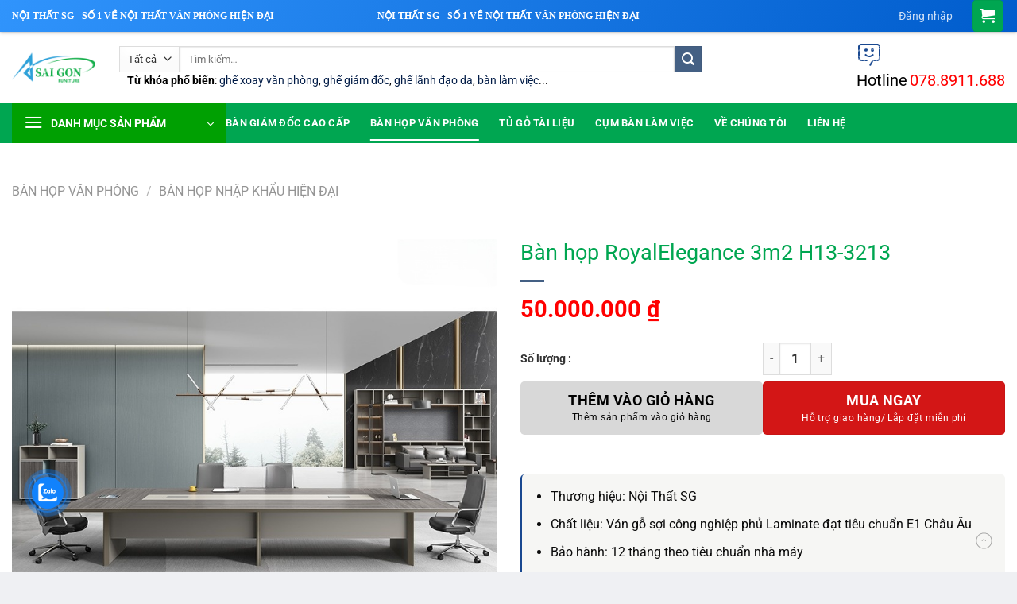

--- FILE ---
content_type: text/html; charset=UTF-8
request_url: https://noithatsg.vn/ban-hop-royalelegance-3m2-h13-3213/
body_size: 40084
content:
<!DOCTYPE html>
<html lang="vi" prefix="og: https://ogp.me/ns#" class="loading-site no-js">
<head>
<!-- Google Tag Manager -->
<script>(function(w,d,s,l,i){w[l]=w[l]||[];w[l].push({'gtm.start':
new Date().getTime(),event:'gtm.js'});var f=d.getElementsByTagName(s)[0],
j=d.createElement(s),dl=l!='dataLayer'?'&l='+l:'';j.async=true;j.src=
'https://www.googletagmanager.com/gtm.js?id='+i+dl;f.parentNode.insertBefore(j,f);
})(window,document,'script','dataLayer','GTM-MM2MDXHM');</script>
<!-- End Google Tag Manager -->
	<script>(function(html){html.className = html.className.replace(/\bno-js\b/,'js')})(document.documentElement);</script>
<meta name="viewport" content="width=device-width, initial-scale=1" />
<!-- Tối ưu hóa công cụ tìm kiếm bởi Rank Math PRO - https://rankmath.com/ -->
<title>Bàn họp RoyalElegance 3m2 H13-3213 - Nội thất SG</title>
<meta name="description" content="Thương hiệu: Nội Thất SG Chất liệu: Ván gỗ sợi công nghiệp phủ Laminate đạt tiêu chuẩn E1 Châu Âu Bảo hành: 12 tháng theo tiêu chuẩn nhà máy"/>
<meta name="robots" content="follow, index, max-snippet:-1, max-video-preview:-1, max-image-preview:large"/>
<link rel="canonical" href="https://noithatsg.vn/ban-hop-royalelegance-3m2-h13-3213/" />
<meta property="og:locale" content="vi_VN" />
<meta property="og:type" content="product" />
<meta property="og:title" content="Bàn họp RoyalElegance 3m2 H13-3213 - Nội thất SG" />
<meta property="og:description" content="Thương hiệu: Nội Thất SG Chất liệu: Ván gỗ sợi công nghiệp phủ Laminate đạt tiêu chuẩn E1 Châu Âu Bảo hành: 12 tháng theo tiêu chuẩn nhà máy" />
<meta property="og:url" content="https://noithatsg.vn/ban-hop-royalelegance-3m2-h13-3213/" />
<meta property="og:site_name" content="Nội thất Sài Gòn" />
<meta property="og:updated_time" content="2024-07-27T16:45:56+07:00" />
<meta property="og:image" content="https://noithatsg.vn/wp-content/uploads/ban-hop/anh-san-pham-ban-hop-royalelegance-3m2-h13-3213.jpg" />
<meta property="og:image:secure_url" content="https://noithatsg.vn/wp-content/uploads/ban-hop/anh-san-pham-ban-hop-royalelegance-3m2-h13-3213.jpg" />
<meta property="og:image:width" content="800" />
<meta property="og:image:height" content="800" />
<meta property="og:image:alt" content="Ảnh sản phẩm Bàn họp RoyalElegance 3m2 H13-3213" />
<meta property="og:image:type" content="image/jpeg" />
<meta property="product:price:amount" content="50000000" />
<meta property="product:price:currency" content="VND" />
<meta property="product:availability" content="instock" />
<meta name="twitter:card" content="summary_large_image" />
<meta name="twitter:title" content="Bàn họp RoyalElegance 3m2 H13-3213 - Nội thất SG" />
<meta name="twitter:description" content="Thương hiệu: Nội Thất SG Chất liệu: Ván gỗ sợi công nghiệp phủ Laminate đạt tiêu chuẩn E1 Châu Âu Bảo hành: 12 tháng theo tiêu chuẩn nhà máy" />
<meta name="twitter:image" content="https://noithatsg.vn/wp-content/uploads/ban-hop/anh-san-pham-ban-hop-royalelegance-3m2-h13-3213.jpg" />
<meta name="twitter:label1" content="Giá" />
<meta name="twitter:data1" content="50.000.000&nbsp;&#8363;" />
<meta name="twitter:label2" content="Tình trạng sẵn có" />
<meta name="twitter:data2" content="Còn hàng" />
<!-- /Plugin SEO WordPress Rank Math -->

<link rel='prefetch' href='https://noithatsg.vn/wp-content/themes/flatsome/assets/js/flatsome.js?ver=8e60d746741250b4dd4e' />
<link rel='prefetch' href='https://noithatsg.vn/wp-content/themes/flatsome/assets/js/chunk.slider.js?ver=3.19.5' />
<link rel='prefetch' href='https://noithatsg.vn/wp-content/themes/flatsome/assets/js/chunk.popups.js?ver=3.19.5' />
<link rel='prefetch' href='https://noithatsg.vn/wp-content/themes/flatsome/assets/js/chunk.tooltips.js?ver=3.19.5' />
<link rel='prefetch' href='https://noithatsg.vn/wp-content/themes/flatsome/assets/js/woocommerce.js?ver=dd6035ce106022a74757' />
<link rel="alternate" type="application/rss+xml" title="Dòng thông tin Nội thất SG &raquo;" href="https://noithatsg.vn/feed/" />
<link rel="alternate" type="application/rss+xml" title="Nội thất SG &raquo; Dòng bình luận" href="https://noithatsg.vn/comments/feed/" />
<link rel="alternate" type="application/rss+xml" title="Nội thất SG &raquo; Bàn họp RoyalElegance 3m2 H13-3213 Dòng bình luận" href="https://noithatsg.vn/ban-hop-royalelegance-3m2-h13-3213/feed/" />
<script type="text/javascript">
/* <![CDATA[ */
window._wpemojiSettings = {"baseUrl":"https:\/\/s.w.org\/images\/core\/emoji\/15.0.3\/72x72\/","ext":".png","svgUrl":"https:\/\/s.w.org\/images\/core\/emoji\/15.0.3\/svg\/","svgExt":".svg","source":{"concatemoji":"https:\/\/noithatsg.vn\/wp-includes\/js\/wp-emoji-release.min.js?ver=6.6.4"}};
/*! This file is auto-generated */
!function(i,n){var o,s,e;function c(e){try{var t={supportTests:e,timestamp:(new Date).valueOf()};sessionStorage.setItem(o,JSON.stringify(t))}catch(e){}}function p(e,t,n){e.clearRect(0,0,e.canvas.width,e.canvas.height),e.fillText(t,0,0);var t=new Uint32Array(e.getImageData(0,0,e.canvas.width,e.canvas.height).data),r=(e.clearRect(0,0,e.canvas.width,e.canvas.height),e.fillText(n,0,0),new Uint32Array(e.getImageData(0,0,e.canvas.width,e.canvas.height).data));return t.every(function(e,t){return e===r[t]})}function u(e,t,n){switch(t){case"flag":return n(e,"\ud83c\udff3\ufe0f\u200d\u26a7\ufe0f","\ud83c\udff3\ufe0f\u200b\u26a7\ufe0f")?!1:!n(e,"\ud83c\uddfa\ud83c\uddf3","\ud83c\uddfa\u200b\ud83c\uddf3")&&!n(e,"\ud83c\udff4\udb40\udc67\udb40\udc62\udb40\udc65\udb40\udc6e\udb40\udc67\udb40\udc7f","\ud83c\udff4\u200b\udb40\udc67\u200b\udb40\udc62\u200b\udb40\udc65\u200b\udb40\udc6e\u200b\udb40\udc67\u200b\udb40\udc7f");case"emoji":return!n(e,"\ud83d\udc26\u200d\u2b1b","\ud83d\udc26\u200b\u2b1b")}return!1}function f(e,t,n){var r="undefined"!=typeof WorkerGlobalScope&&self instanceof WorkerGlobalScope?new OffscreenCanvas(300,150):i.createElement("canvas"),a=r.getContext("2d",{willReadFrequently:!0}),o=(a.textBaseline="top",a.font="600 32px Arial",{});return e.forEach(function(e){o[e]=t(a,e,n)}),o}function t(e){var t=i.createElement("script");t.src=e,t.defer=!0,i.head.appendChild(t)}"undefined"!=typeof Promise&&(o="wpEmojiSettingsSupports",s=["flag","emoji"],n.supports={everything:!0,everythingExceptFlag:!0},e=new Promise(function(e){i.addEventListener("DOMContentLoaded",e,{once:!0})}),new Promise(function(t){var n=function(){try{var e=JSON.parse(sessionStorage.getItem(o));if("object"==typeof e&&"number"==typeof e.timestamp&&(new Date).valueOf()<e.timestamp+604800&&"object"==typeof e.supportTests)return e.supportTests}catch(e){}return null}();if(!n){if("undefined"!=typeof Worker&&"undefined"!=typeof OffscreenCanvas&&"undefined"!=typeof URL&&URL.createObjectURL&&"undefined"!=typeof Blob)try{var e="postMessage("+f.toString()+"("+[JSON.stringify(s),u.toString(),p.toString()].join(",")+"));",r=new Blob([e],{type:"text/javascript"}),a=new Worker(URL.createObjectURL(r),{name:"wpTestEmojiSupports"});return void(a.onmessage=function(e){c(n=e.data),a.terminate(),t(n)})}catch(e){}c(n=f(s,u,p))}t(n)}).then(function(e){for(var t in e)n.supports[t]=e[t],n.supports.everything=n.supports.everything&&n.supports[t],"flag"!==t&&(n.supports.everythingExceptFlag=n.supports.everythingExceptFlag&&n.supports[t]);n.supports.everythingExceptFlag=n.supports.everythingExceptFlag&&!n.supports.flag,n.DOMReady=!1,n.readyCallback=function(){n.DOMReady=!0}}).then(function(){return e}).then(function(){var e;n.supports.everything||(n.readyCallback(),(e=n.source||{}).concatemoji?t(e.concatemoji):e.wpemoji&&e.twemoji&&(t(e.twemoji),t(e.wpemoji)))}))}((window,document),window._wpemojiSettings);
/* ]]> */
</script>
<link rel='stylesheet' id='menu-icons-extra-css' href='https://noithatsg.vn/wp-content/plugins/menu-icons/css/extra.min.css?ver=0.13.15' type='text/css' media='all' />
<style id='wp-emoji-styles-inline-css' type='text/css'>

	img.wp-smiley, img.emoji {
		display: inline !important;
		border: none !important;
		box-shadow: none !important;
		height: 1em !important;
		width: 1em !important;
		margin: 0 0.07em !important;
		vertical-align: -0.1em !important;
		background: none !important;
		padding: 0 !important;
	}
</style>
<style id='wp-block-library-inline-css' type='text/css'>
:root{--wp-admin-theme-color:#007cba;--wp-admin-theme-color--rgb:0,124,186;--wp-admin-theme-color-darker-10:#006ba1;--wp-admin-theme-color-darker-10--rgb:0,107,161;--wp-admin-theme-color-darker-20:#005a87;--wp-admin-theme-color-darker-20--rgb:0,90,135;--wp-admin-border-width-focus:2px;--wp-block-synced-color:#7a00df;--wp-block-synced-color--rgb:122,0,223;--wp-bound-block-color:var(--wp-block-synced-color)}@media (min-resolution:192dpi){:root{--wp-admin-border-width-focus:1.5px}}.wp-element-button{cursor:pointer}:root{--wp--preset--font-size--normal:16px;--wp--preset--font-size--huge:42px}:root .has-very-light-gray-background-color{background-color:#eee}:root .has-very-dark-gray-background-color{background-color:#313131}:root .has-very-light-gray-color{color:#eee}:root .has-very-dark-gray-color{color:#313131}:root .has-vivid-green-cyan-to-vivid-cyan-blue-gradient-background{background:linear-gradient(135deg,#00d084,#0693e3)}:root .has-purple-crush-gradient-background{background:linear-gradient(135deg,#34e2e4,#4721fb 50%,#ab1dfe)}:root .has-hazy-dawn-gradient-background{background:linear-gradient(135deg,#faaca8,#dad0ec)}:root .has-subdued-olive-gradient-background{background:linear-gradient(135deg,#fafae1,#67a671)}:root .has-atomic-cream-gradient-background{background:linear-gradient(135deg,#fdd79a,#004a59)}:root .has-nightshade-gradient-background{background:linear-gradient(135deg,#330968,#31cdcf)}:root .has-midnight-gradient-background{background:linear-gradient(135deg,#020381,#2874fc)}.has-regular-font-size{font-size:1em}.has-larger-font-size{font-size:2.625em}.has-normal-font-size{font-size:var(--wp--preset--font-size--normal)}.has-huge-font-size{font-size:var(--wp--preset--font-size--huge)}.has-text-align-center{text-align:center}.has-text-align-left{text-align:left}.has-text-align-right{text-align:right}#end-resizable-editor-section{display:none}.aligncenter{clear:both}.items-justified-left{justify-content:flex-start}.items-justified-center{justify-content:center}.items-justified-right{justify-content:flex-end}.items-justified-space-between{justify-content:space-between}.screen-reader-text{border:0;clip:rect(1px,1px,1px,1px);clip-path:inset(50%);height:1px;margin:-1px;overflow:hidden;padding:0;position:absolute;width:1px;word-wrap:normal!important}.screen-reader-text:focus{background-color:#ddd;clip:auto!important;clip-path:none;color:#444;display:block;font-size:1em;height:auto;left:5px;line-height:normal;padding:15px 23px 14px;text-decoration:none;top:5px;width:auto;z-index:100000}html :where(.has-border-color){border-style:solid}html :where([style*=border-top-color]){border-top-style:solid}html :where([style*=border-right-color]){border-right-style:solid}html :where([style*=border-bottom-color]){border-bottom-style:solid}html :where([style*=border-left-color]){border-left-style:solid}html :where([style*=border-width]){border-style:solid}html :where([style*=border-top-width]){border-top-style:solid}html :where([style*=border-right-width]){border-right-style:solid}html :where([style*=border-bottom-width]){border-bottom-style:solid}html :where([style*=border-left-width]){border-left-style:solid}html :where(img[class*=wp-image-]){height:auto;max-width:100%}:where(figure){margin:0 0 1em}html :where(.is-position-sticky){--wp-admin--admin-bar--position-offset:var(--wp-admin--admin-bar--height,0px)}@media screen and (max-width:600px){html :where(.is-position-sticky){--wp-admin--admin-bar--position-offset:0px}}
</style>
<link data-minify="1" rel='stylesheet' id='contact-form-7-css' href='https://noithatsg.vn/wp-content/cache/min/1/wp-content/plugins/contact-form-7/includes/css/styles.css?ver=1745298281' type='text/css' media='all' />
<link rel='stylesheet' id='photoswipe-css' href='https://noithatsg.vn/wp-content/plugins/woocommerce/assets/css/photoswipe/photoswipe.min.css?ver=9.2.4' type='text/css' media='all' />
<link rel='stylesheet' id='photoswipe-default-skin-css' href='https://noithatsg.vn/wp-content/plugins/woocommerce/assets/css/photoswipe/default-skin/default-skin.min.css?ver=9.2.4' type='text/css' media='all' />
<style id='woocommerce-inline-inline-css' type='text/css'>
.woocommerce form .form-row .required { visibility: visible; }
</style>
<link data-minify="1" rel='stylesheet' id='pzf-style-css' href='https://noithatsg.vn/wp-content/cache/min/1/wp-content/plugins/button-contact-vr/css/style.css?ver=1745298281' type='text/css' media='all' />
<link data-minify="1" rel='stylesheet' id='cmoz-style-css' href='https://noithatsg.vn/wp-content/cache/min/1/wp-content/plugins/contact-me-on-zalo/assets/css/style-2.css?ver=1745298281' type='text/css' media='all' />
<link rel='stylesheet' id='vi-wpvs-frontend-style-css' href='https://noithatsg.vn/wp-content/plugins/product-variations-swatches-for-woocommerce/assets/css/frontend-style.min.css?ver=1.1.4' type='text/css' media='all' />
<style id='vi-wpvs-frontend-style-inline-css' type='text/css'>
.vi-wpvs-variation-wrap.vi-wpvs-variation-wrap-vi_wpvs_button_design .vi-wpvs-option-wrap{transition: all 30ms ease-in-out;}.vi-wpvs-variation-wrap.vi-wpvs-variation-wrap-vi_wpvs_button_design .vi-wpvs-variation-button-select,.vi-wpvs-variation-wrap.vi-wpvs-variation-wrap-vi_wpvs_button_design .vi-wpvs-option-wrap{padding:10px 20px;font-size:13px;}.vi-wpvs-variation-wrap.vi-wpvs-variation-wrap-vi_wpvs_button_design .vi-wpvs-option-wrap .vi-wpvs-option:not(.vi-wpvs-option-select){border-radius: inherit;}.vi-wpvs-variation-wrap.vi-wpvs-variation-wrap-image.vi-wpvs-variation-wrap-vi_wpvs_button_design .vi-wpvs-option-wrap ,.vi-wpvs-variation-wrap.vi-wpvs-variation-wrap-variation_img.vi-wpvs-variation-wrap-vi_wpvs_button_design .vi-wpvs-option-wrap ,.vi-wpvs-variation-wrap.vi-wpvs-variation-wrap-color.vi-wpvs-variation-wrap-vi_wpvs_button_design .vi-wpvs-option-wrap{width: 48px;height:48px;}.vi-wpvs-variation-wrap.vi-wpvs-variation-wrap-vi_wpvs_button_design .vi-wpvs-option-wrap.vi-wpvs-option-wrap-out-of-stock,.vi-wpvs-variation-wrap.vi-wpvs-variation-wrap-vi_wpvs_button_design .vi-wpvs-option-wrap.vi-wpvs-option-wrap-out-of-stock-attribute,.vi-wpvs-variation-wrap.vi-wpvs-variation-wrap-vi_wpvs_button_design .vi-wpvs-option-wrap.vi-wpvs-option-wrap-disable{opacity: 1;}.vi-wpvs-variation-wrap.vi-wpvs-variation-wrap-vi_wpvs_button_design .vi-wpvs-option-wrap.vi-wpvs-option-wrap-out-of-stock .vi-wpvs-option,.vi-wpvs-variation-wrap.vi-wpvs-variation-wrap-vi_wpvs_button_design .vi-wpvs-option-wrap.vi-wpvs-option-wrap-out-of-stock-attribute .vi-wpvs-option,.vi-wpvs-variation-wrap.vi-wpvs-variation-wrap-vi_wpvs_button_design .vi-wpvs-option-wrap.vi-wpvs-option-wrap-disable .vi-wpvs-option{opacity: .5;}.vi-wpvs-variation-wrap.vi-wpvs-variation-wrap-vi_wpvs_button_design .vi-wpvs-option-wrap.vi-wpvs-option-wrap-selected{box-shadow:  0 0 0 1px rgba(255, 3, 11, 1) inset;}.vi-wpvs-variation-wrap.vi-wpvs-variation-wrap-vi_wpvs_button_design .vi-wpvs-variation-wrap-select-wrap .vi-wpvs-option-wrap.vi-wpvs-option-wrap-selected{box-shadow:  0 0 0 1px rgba(255, 3, 11, 1);}.vi-wpvs-variation-wrap.vi-wpvs-variation-wrap-vi_wpvs_button_design .vi-wpvs-option-wrap.vi-wpvs-option-wrap-selected{color:rgba(255, 34, 5, 1);background:rgba(255, 255, 255, 1);}.vi-wpvs-variation-wrap.vi-wpvs-variation-wrap-vi_wpvs_button_design .vi-wpvs-option-wrap.vi-wpvs-option-wrap-selected .vi-wpvs-option{color:rgba(255, 34, 5, 1);}.vi-wpvs-variation-wrap.vi-wpvs-variation-wrap-vi_wpvs_button_design .vi-wpvs-option-wrap.vi-wpvs-option-wrap-hover{box-shadow:  0 0 0 1px rgba(33, 33, 33, 1) inset;}.vi-wpvs-variation-wrap.vi-wpvs-variation-wrap-vi_wpvs_button_design .vi-wpvs-variation-wrap-select-wrap .vi-wpvs-option-wrap.vi-wpvs-option-wrap-hover{box-shadow:  0 0 0 1px rgba(33, 33, 33, 1);}.vi-wpvs-variation-wrap.vi-wpvs-variation-wrap-vi_wpvs_button_design .vi-wpvs-option-wrap.vi-wpvs-option-wrap-hover{color:rgba(255, 255, 255, 1);background:rgba(33, 33, 33, 1);}.vi-wpvs-variation-wrap.vi-wpvs-variation-wrap-vi_wpvs_button_design .vi-wpvs-option-wrap.vi-wpvs-option-wrap-hover .vi-wpvs-option{color:rgba(255, 255, 255, 1);}.vi-wpvs-variation-wrap.vi-wpvs-variation-wrap-vi_wpvs_button_design .vi-wpvs-option-wrap.vi-wpvs-option-wrap-default{box-shadow:  0 0 0 1px #cccccc inset;}.vi-wpvs-variation-wrap.vi-wpvs-variation-wrap-vi_wpvs_button_design .vi-wpvs-variation-wrap-select-wrap .vi-wpvs-option-wrap.vi-wpvs-option-wrap-default{box-shadow:  0 0 0 1px #cccccc ;}.vi-wpvs-variation-wrap.vi-wpvs-variation-wrap-vi_wpvs_button_design .vi-wpvs-option-wrap.vi-wpvs-option-wrap-default{color:rgba(0, 0, 0, 1);background:rgba(255, 255, 255, 1);}.vi-wpvs-variation-wrap.vi-wpvs-variation-wrap-vi_wpvs_button_design .vi-wpvs-option-wrap.vi-wpvs-option-wrap-default .vi-wpvs-option{color:rgba(0, 0, 0, 1);}.vi-wpvs-variation-wrap.vi-wpvs-variation-wrap-vi_wpvs_button_design .vi-wpvs-option-wrap .vi-wpvs-option-tooltip{display: none;}@media screen and (max-width:600px){.vi-wpvs-variation-wrap.vi-wpvs-variation-wrap-vi_wpvs_button_design .vi-wpvs-variation-button-select,.vi-wpvs-variation-wrap.vi-wpvs-variation-wrap-vi_wpvs_button_design .vi-wpvs-option-wrap{font-size:11px;}.vi-wpvs-variation-wrap.vi-wpvs-variation-wrap-image.vi-wpvs-variation-wrap-vi_wpvs_button_design .vi-wpvs-option-wrap ,.vi-wpvs-variation-wrap.vi-wpvs-variation-wrap-variation_img.vi-wpvs-variation-wrap-vi_wpvs_button_design .vi-wpvs-option-wrap ,.vi-wpvs-variation-wrap.vi-wpvs-variation-wrap-color.vi-wpvs-variation-wrap-vi_wpvs_button_design .vi-wpvs-option-wrap{width: 40.8px;height:40.8px;}}.vi-wpvs-variation-wrap.vi-wpvs-variation-wrap-vi_wpvs_color_design .vi-wpvs-option-wrap{transition: all 30ms ease-in-out;}.vi-wpvs-variation-wrap.vi-wpvs-variation-wrap-vi_wpvs_color_design .vi-wpvs-variation-button-select,.vi-wpvs-variation-wrap.vi-wpvs-variation-wrap-vi_wpvs_color_design .vi-wpvs-option-wrap{height:32px;width:32px;padding:10px;font-size:13px;border-radius:20px;}.vi-wpvs-variation-wrap.vi-wpvs-variation-wrap-vi_wpvs_color_design .vi-wpvs-option-wrap .vi-wpvs-option:not(.vi-wpvs-option-select){border-radius: inherit;}.vi-wpvs-variation-wrap.vi-wpvs-variation-wrap-vi_wpvs_color_design .vi-wpvs-option-wrap.vi-wpvs-option-wrap-out-of-stock,.vi-wpvs-variation-wrap.vi-wpvs-variation-wrap-vi_wpvs_color_design .vi-wpvs-option-wrap.vi-wpvs-option-wrap-out-of-stock-attribute,.vi-wpvs-variation-wrap.vi-wpvs-variation-wrap-vi_wpvs_color_design .vi-wpvs-option-wrap.vi-wpvs-option-wrap-disable{opacity: 1;}.vi-wpvs-variation-wrap.vi-wpvs-variation-wrap-vi_wpvs_color_design .vi-wpvs-option-wrap.vi-wpvs-option-wrap-out-of-stock .vi-wpvs-option,.vi-wpvs-variation-wrap.vi-wpvs-variation-wrap-vi_wpvs_color_design .vi-wpvs-option-wrap.vi-wpvs-option-wrap-out-of-stock-attribute .vi-wpvs-option,.vi-wpvs-variation-wrap.vi-wpvs-variation-wrap-vi_wpvs_color_design .vi-wpvs-option-wrap.vi-wpvs-option-wrap-disable .vi-wpvs-option{opacity: .5;}.vi-wpvs-variation-wrap.vi-wpvs-variation-wrap-vi_wpvs_color_design .vi-wpvs-option-wrap.vi-wpvs-option-wrap-selected{}.vi-wpvs-variation-wrap.vi-wpvs-variation-wrap-vi_wpvs_color_design .vi-wpvs-variation-wrap-select-wrap .vi-wpvs-option-wrap.vi-wpvs-option-wrap-selected{}.vi-wpvs-variation-wrap.vi-wpvs-variation-wrap-vi_wpvs_color_design .vi-wpvs-option-wrap.vi-wpvs-option-wrap-selected{background:rgba(0, 0, 0, 0.06);border-radius:20px;}.vi-wpvs-variation-wrap.vi-wpvs-variation-wrap-vi_wpvs_color_design .vi-wpvs-option-wrap.vi-wpvs-option-wrap-hover{}.vi-wpvs-variation-wrap.vi-wpvs-variation-wrap-vi_wpvs_color_design .vi-wpvs-variation-wrap-select-wrap .vi-wpvs-option-wrap.vi-wpvs-option-wrap-hover{}.vi-wpvs-variation-wrap.vi-wpvs-variation-wrap-vi_wpvs_color_design .vi-wpvs-option-wrap.vi-wpvs-option-wrap-hover{background:rgba(0, 0, 0, 0.06);border-radius:20px;}.vi-wpvs-variation-wrap.vi-wpvs-variation-wrap-vi_wpvs_color_design .vi-wpvs-option-wrap.vi-wpvs-option-wrap-default{box-shadow:  0px 4px 2px -2px rgba(238, 238, 238, 1);}.vi-wpvs-variation-wrap.vi-wpvs-variation-wrap-vi_wpvs_color_design .vi-wpvs-variation-wrap-select-wrap .vi-wpvs-option-wrap.vi-wpvs-option-wrap-default{box-shadow:  0px 4px 2px -2px rgba(238, 238, 238, 1);}.vi-wpvs-variation-wrap.vi-wpvs-variation-wrap-vi_wpvs_color_design .vi-wpvs-option-wrap.vi-wpvs-option-wrap-default{background:rgba(0, 0, 0, 0);border-radius:20px;}.vi-wpvs-variation-wrap.vi-wpvs-variation-wrap-vi_wpvs_color_design .vi-wpvs-option-wrap .vi-wpvs-option-tooltip{display: none;}@media screen and (max-width:600px){.vi-wpvs-variation-wrap.vi-wpvs-variation-wrap-vi_wpvs_color_design .vi-wpvs-variation-button-select,.vi-wpvs-variation-wrap.vi-wpvs-variation-wrap-vi_wpvs_color_design .vi-wpvs-option-wrap{width:27px;height:27px;font-size:11px;}.vi-wpvs-variation-wrap.vi-wpvs-variation-wrap-vi_wpvs_color_design .vi-wpvs-option-wrap.vi-wpvs-option-wrap-selected{border-radius:17px;}}.vi-wpvs-variation-wrap.vi-wpvs-variation-wrap-vi_wpvs_image_design .vi-wpvs-option-wrap{transition: all 30ms ease-in-out;}.vi-wpvs-variation-wrap.vi-wpvs-variation-wrap-vi_wpvs_image_design .vi-wpvs-variation-button-select,.vi-wpvs-variation-wrap.vi-wpvs-variation-wrap-vi_wpvs_image_design .vi-wpvs-option-wrap{height:50px;width:50px;padding:3px;font-size:13px;}.vi-wpvs-variation-wrap.vi-wpvs-variation-wrap-vi_wpvs_image_design .vi-wpvs-option-wrap .vi-wpvs-option:not(.vi-wpvs-option-select){border-radius: inherit;}.vi-wpvs-variation-wrap.vi-wpvs-variation-wrap-vi_wpvs_image_design .vi-wpvs-option-wrap.vi-wpvs-option-wrap-out-of-stock,.vi-wpvs-variation-wrap.vi-wpvs-variation-wrap-vi_wpvs_image_design .vi-wpvs-option-wrap.vi-wpvs-option-wrap-out-of-stock-attribute,.vi-wpvs-variation-wrap.vi-wpvs-variation-wrap-vi_wpvs_image_design .vi-wpvs-option-wrap.vi-wpvs-option-wrap-disable{opacity: 1;}.vi-wpvs-variation-wrap.vi-wpvs-variation-wrap-vi_wpvs_image_design .vi-wpvs-option-wrap.vi-wpvs-option-wrap-out-of-stock .vi-wpvs-option,.vi-wpvs-variation-wrap.vi-wpvs-variation-wrap-vi_wpvs_image_design .vi-wpvs-option-wrap.vi-wpvs-option-wrap-out-of-stock-attribute .vi-wpvs-option,.vi-wpvs-variation-wrap.vi-wpvs-variation-wrap-vi_wpvs_image_design .vi-wpvs-option-wrap.vi-wpvs-option-wrap-disable .vi-wpvs-option{opacity: .5;}.vi-wpvs-variation-wrap.vi-wpvs-variation-wrap-vi_wpvs_image_design .vi-wpvs-option-wrap.vi-wpvs-option-wrap-selected{box-shadow:  0 0 0 1px rgba(33, 33, 33, 1) inset;}.vi-wpvs-variation-wrap.vi-wpvs-variation-wrap-vi_wpvs_image_design .vi-wpvs-variation-wrap-select-wrap .vi-wpvs-option-wrap.vi-wpvs-option-wrap-selected{box-shadow:  0 0 0 1px rgba(33, 33, 33, 1);}.vi-wpvs-variation-wrap.vi-wpvs-variation-wrap-vi_wpvs_image_design .vi-wpvs-option-wrap.vi-wpvs-option-wrap-hover{box-shadow:  0 0 0 1px rgba(33, 33, 33, 1) inset;}.vi-wpvs-variation-wrap.vi-wpvs-variation-wrap-vi_wpvs_image_design .vi-wpvs-variation-wrap-select-wrap .vi-wpvs-option-wrap.vi-wpvs-option-wrap-hover{box-shadow:  0 0 0 1px rgba(33, 33, 33, 1);}.vi-wpvs-variation-wrap.vi-wpvs-variation-wrap-vi_wpvs_image_design .vi-wpvs-option-wrap.vi-wpvs-option-wrap-default{box-shadow:  0 0 0 1px rgba(238, 238, 238, 1) inset;}.vi-wpvs-variation-wrap.vi-wpvs-variation-wrap-vi_wpvs_image_design .vi-wpvs-variation-wrap-select-wrap .vi-wpvs-option-wrap.vi-wpvs-option-wrap-default{box-shadow:  0 0 0 1px rgba(238, 238, 238, 1) ;}.vi-wpvs-variation-wrap.vi-wpvs-variation-wrap-vi_wpvs_image_design .vi-wpvs-option-wrap.vi-wpvs-option-wrap-default{background:rgba(255, 255, 255, 1);}.vi-wpvs-variation-wrap.vi-wpvs-variation-wrap-vi_wpvs_image_design .vi-wpvs-option-wrap .vi-wpvs-option-tooltip{display: none;}@media screen and (max-width:600px){.vi-wpvs-variation-wrap.vi-wpvs-variation-wrap-vi_wpvs_image_design .vi-wpvs-variation-button-select,.vi-wpvs-variation-wrap.vi-wpvs-variation-wrap-vi_wpvs_image_design .vi-wpvs-option-wrap{width:42px;height:42px;font-size:11px;}}
</style>
<link data-minify="1" rel='stylesheet' id='flatsome-main-css' href='https://noithatsg.vn/wp-content/cache/min/1/wp-content/themes/flatsome/assets/css/flatsome.css?ver=1745298281' type='text/css' media='all' />
<style id='flatsome-main-inline-css' type='text/css'>
@font-face {
				font-family: "fl-icons";
				font-display: block;
				src: url(https://noithatsg.vn/wp-content/themes/flatsome/assets/css/icons/fl-icons.eot?v=3.19.5);
				src:
					url(https://noithatsg.vn/wp-content/themes/flatsome/assets/css/icons/fl-icons.eot#iefix?v=3.19.5) format("embedded-opentype"),
					url(https://noithatsg.vn/wp-content/themes/flatsome/assets/css/icons/fl-icons.woff2?v=3.19.5) format("woff2"),
					url(https://noithatsg.vn/wp-content/themes/flatsome/assets/css/icons/fl-icons.ttf?v=3.19.5) format("truetype"),
					url(https://noithatsg.vn/wp-content/themes/flatsome/assets/css/icons/fl-icons.woff?v=3.19.5) format("woff"),
					url(https://noithatsg.vn/wp-content/themes/flatsome/assets/css/icons/fl-icons.svg?v=3.19.5#fl-icons) format("svg");
			}
</style>
<link data-minify="1" rel='stylesheet' id='flatsome-shop-css' href='https://noithatsg.vn/wp-content/cache/min/1/wp-content/themes/flatsome/assets/css/flatsome-shop.css?ver=1745298281' type='text/css' media='all' />
<link data-minify="1" rel='stylesheet' id='flatsome-style-css' href='https://noithatsg.vn/wp-content/cache/min/1/wp-content/themes/shop2/style.css?ver=1745298281' type='text/css' media='all' />
<script type="text/javascript" src="https://noithatsg.vn/wp-includes/js/jquery/jquery.min.js?ver=3.7.1" id="jquery-core-js"></script>
<script type="text/javascript" src="https://noithatsg.vn/wp-includes/js/jquery/jquery-migrate.min.js?ver=3.4.1" id="jquery-migrate-js"></script>
<script type="text/javascript" src="https://noithatsg.vn/wp-content/plugins/woocommerce/assets/js/jquery-blockui/jquery.blockUI.min.js?ver=2.7.0-wc.9.2.4" id="jquery-blockui-js" data-wp-strategy="defer"></script>
<script type="text/javascript" id="wc-add-to-cart-js-extra">
/* <![CDATA[ */
var wc_add_to_cart_params = {"ajax_url":"\/wp-admin\/admin-ajax.php","wc_ajax_url":"\/?wc-ajax=%%endpoint%%","i18n_view_cart":"Xem gi\u1ecf h\u00e0ng","cart_url":"https:\/\/noithatsg.vn\/gio-hang\/","is_cart":"","cart_redirect_after_add":"no"};
/* ]]> */
</script>
<script type="text/javascript" src="https://noithatsg.vn/wp-content/plugins/woocommerce/assets/js/frontend/add-to-cart.min.js?ver=9.2.4" id="wc-add-to-cart-js" defer="defer" data-wp-strategy="defer"></script>
<script type="text/javascript" src="https://noithatsg.vn/wp-content/plugins/woocommerce/assets/js/photoswipe/photoswipe.min.js?ver=4.1.1-wc.9.2.4" id="photoswipe-js" defer="defer" data-wp-strategy="defer"></script>
<script type="text/javascript" src="https://noithatsg.vn/wp-content/plugins/woocommerce/assets/js/photoswipe/photoswipe-ui-default.min.js?ver=4.1.1-wc.9.2.4" id="photoswipe-ui-default-js" defer="defer" data-wp-strategy="defer"></script>
<script type="text/javascript" id="wc-single-product-js-extra">
/* <![CDATA[ */
var wc_single_product_params = {"i18n_required_rating_text":"Vui l\u00f2ng ch\u1ecdn m\u1ed9t m\u1ee9c \u0111\u00e1nh gi\u00e1","review_rating_required":"no","flexslider":{"rtl":false,"animation":"slide","smoothHeight":true,"directionNav":false,"controlNav":"thumbnails","slideshow":false,"animationSpeed":500,"animationLoop":false,"allowOneSlide":false},"zoom_enabled":"","zoom_options":[],"photoswipe_enabled":"1","photoswipe_options":{"shareEl":false,"closeOnScroll":false,"history":false,"hideAnimationDuration":0,"showAnimationDuration":0},"flexslider_enabled":""};
/* ]]> */
</script>
<script type="text/javascript" src="https://noithatsg.vn/wp-content/plugins/woocommerce/assets/js/frontend/single-product.min.js?ver=9.2.4" id="wc-single-product-js" defer="defer" data-wp-strategy="defer"></script>
<script type="text/javascript" src="https://noithatsg.vn/wp-content/plugins/woocommerce/assets/js/js-cookie/js.cookie.min.js?ver=2.1.4-wc.9.2.4" id="js-cookie-js" data-wp-strategy="defer"></script>
<link rel="https://api.w.org/" href="https://noithatsg.vn/wp-json/" /><link rel="alternate" title="JSON" type="application/json" href="https://noithatsg.vn/wp-json/wp/v2/product/56075" /><link rel="EditURI" type="application/rsd+xml" title="RSD" href="https://noithatsg.vn/xmlrpc.php?rsd" />
<meta name="generator" content="WordPress 6.6.4" />
<link rel='shortlink' href='https://noithatsg.vn/?p=56075' />
<link rel="alternate" title="oNhúng (JSON)" type="application/json+oembed" href="https://noithatsg.vn/wp-json/oembed/1.0/embed?url=https%3A%2F%2Fnoithatsg.vn%2Fban-hop-royalelegance-3m2-h13-3213%2F" />
<link rel="alternate" title="oNhúng (XML)" type="text/xml+oembed" href="https://noithatsg.vn/wp-json/oembed/1.0/embed?url=https%3A%2F%2Fnoithatsg.vn%2Fban-hop-royalelegance-3m2-h13-3213%2F&#038;format=xml" />
<meta name="ahrefs-site-verification" content="63a8b960a7d05bff5fe2176ad110b490c9cfc0b41fad282b53553a0add700be1">
<!-- Google Tag Manager -->
<script>(function(w,d,s,l,i){w[l]=w[l]||[];w[l].push({'gtm.start':
new Date().getTime(),event:'gtm.js'});var f=d.getElementsByTagName(s)[0],
j=d.createElement(s),dl=l!='dataLayer'?'&l='+l:'';j.async=true;j.src=
'https://www.googletagmanager.com/gtm.js?id='+i+dl;f.parentNode.insertBefore(j,f);
})(window,document,'script','dataLayer','GTM-MM2MDXHM');</script>
<!-- End Google Tag Manager -->	<noscript><style>.woocommerce-product-gallery{ opacity: 1 !important; }</style></noscript>
	
<!-- Schema & Structured Data For WP v1.35 - -->
<script type="application/ld+json" class="saswp-schema-markup-output">
[{"@context":"https:\/\/schema.org\/","@type":"Product","@id":"https:\/\/noithatsg.vn\/ban-hop-royalelegance-3m2-h13-3213\/#Product","url":"https:\/\/noithatsg.vn\/ban-hop-royalelegance-3m2-h13-3213\/","name":"B\u00e0n h\u1ecdp RoyalElegance 3m2 H13-3213","sku":"56075","description":"Th\u01b0\u01a1ng hi\u1ec7u:  N\u1ed9i Th\u1ea5t SG \r\n \t Ch\u1ea5t li\u1ec7u:  V\u00e1n g\u1ed7 s\u1ee3i c\u00f4ng nghi\u1ec7p ph\u1ee7 Laminate \u0111\u1ea1t ti\u00eau chu\u1ea9n E1 Ch\u00e2u \u00c2u \r\n \t B\u1ea3o h\u00e0nh:  12 th\u00e1ng theo ti\u00eau chu\u1ea9n nh\u00e0 m\u00e1y \r\n\r\n \r\n\r\n\r\n\r\nB\u00e0n h\u1ecdp RoyalElegance 3m2 H13-3213 thi\u1ebft k\u1ebf \u1ea5n t\u01b0\u1ee3ng, th\u1ed5i b\u1eebng s\u1ee9c s\u1ed1ng kh\u00f4ng gian l\u00e0m vi\u1ec7c, mang n\u0103ng l\u01b0\u1ee3ng v\u00e0 truy\u1ec1n c\u1ea3m h\u1ee9ng c\u00f4ng vi\u1ec7c cho ng\u01b0\u1eddi l\u00e3nh \u0111\u1ea1o.\u00a0\r\nB\u00e0n h\u1ecdp RoyalElegance 3m2 H13-3213\r\n\r\n\r\n\r\n\r\nK\u00edch th\u01b0\u1edbc\r\nW3200 x D1300 x H750 mm\r\n\r\n\r\nCh\u1ea5t li\u1ec7u\r\n\r\n\r\n \tV\u00e1n G\u1ed7 s\u1ee3i c\u00f4ng nghi\u1ec7p, \u0111\u1ea1t ti\u00eau chu\u1ea9n E1 ch\u00e2u \u00c2u, b\u1ec1 m\u1eb7t ph\u1ee7 Laminate, v\u1edbi l\u1edbp gi\u1ea5y nh\u1eadp kh\u1ea9u t\u1eeb th\u01b0\u01a1ng hi\u1ec7u cao c\u1ea5p Schattdecor c\u1ee7a \u0110\u1ee9c.\r\n \tPh\u1ee5 ki\u1ec7n kim lo\u1ea1i cao c\u1ea5p, ch\u1eafc ch\u1eafn, \u0111\u1ed9 b\u1ec1n cao, \u0111\u00e3 \u0111\u01b0\u1ee3c x\u1eed l\u00fd ch\u00f4ng r\u1ec9 .","offers":{"@type":"Offer","availability":"https:\/\/schema.org\/InStock","price":"50000000","priceCurrency":"VND","url":"https:\/\/noithatsg.vn\/ban-hop-royalelegance-3m2-h13-3213\/","priceValidUntil":"2025-07-27T09:45:56+00:00"},"mpn":"56075","brand":{"@type":"Brand","name":"N\u1ed9i th\u1ea5t SG"},"aggregateRating":{"@type":"AggregateRating","ratingValue":"5","reviewCount":1},"review":[{"@type":"Review","author":{"@type":"Person","name":"\u0110\u1ecbnh Nguy\u1ec5n"},"datePublished":"2023-10-13T09:15:07+07:00","description":"Th\u01b0\u01a1ng hi\u1ec7u:  N\u1ed9i Th\u1ea5t SG \r\n \t Ch\u1ea5t li\u1ec7u:  V\u00e1n g\u1ed7 s\u1ee3i c\u00f4ng nghi\u1ec7p ph\u1ee7 Laminate \u0111\u1ea1t ti\u00eau chu\u1ea9n E1 Ch\u00e2u \u00c2u \r\n \t B\u1ea3o h\u00e0nh:  12 th\u00e1ng theo ti\u00eau chu\u1ea9n nh\u00e0 m\u00e1y","reviewRating":{"@type":"Rating","bestRating":"5","ratingValue":"5","worstRating":"1"}}],"image":[{"@type":"ImageObject","@id":"https:\/\/noithatsg.vn\/ban-hop-royalelegance-3m2-h13-3213\/#primaryimage","url":"https:\/\/noithatsg.vn\/wp-content\/uploads\/ban-hop\/anh-san-pham-ban-hop-royalelegance-3m2-h13-3213-1200x1200.jpg","width":"1200","height":"1200","caption":"\u1ea2nh s\u1ea3n ph\u1ea9m B\u00e0n h\u1ecdp RoyalElegance 3m2 H13-3213"},{"@type":"ImageObject","url":"https:\/\/noithatsg.vn\/wp-content\/uploads\/ban-hop\/anh-san-pham-ban-hop-royalelegance-3m2-h13-3213-1200x900.jpg","width":"1200","height":"900","caption":"\u1ea2nh s\u1ea3n ph\u1ea9m B\u00e0n h\u1ecdp RoyalElegance 3m2 H13-3213"},{"@type":"ImageObject","url":"https:\/\/noithatsg.vn\/wp-content\/uploads\/ban-hop\/anh-san-pham-ban-hop-royalelegance-3m2-h13-3213-1200x675.jpg","width":"1200","height":"675","caption":"\u1ea2nh s\u1ea3n ph\u1ea9m B\u00e0n h\u1ecdp RoyalElegance 3m2 H13-3213"},{"@type":"ImageObject","url":"https:\/\/noithatsg.vn\/wp-content\/uploads\/ban-hop\/anh-san-pham-ban-hop-royalelegance-3m2-h13-3213.jpg","width":"800","height":"800","caption":"\u1ea2nh s\u1ea3n ph\u1ea9m B\u00e0n h\u1ecdp RoyalElegance 3m2 H13-3213"},{"@type":"ImageObject","url":"https:\/\/noithatsg.vn\/wp-content\/uploads\/ban-hop\/mo-ta-ban-hop-royalelegance-3m2-h13-3213.jpg","width":800,"height":800,"caption":"\u1ea2nh m\u00f4 t\u1ea3 s\u1ea3n ph\u1ea9m - B\u00e0n h\u1ecdp RoyalElegance 3m2 H13-3213"},{"@type":"ImageObject","url":"https:\/\/noithatsg.vn\/wp-content\/uploads\/ban-hop\/anh-san-pham-ban-hop-royalelegance-3m2-h13-3213-1.jpg","width":800,"height":800,"caption":"\u1ea2nh s\u1ea3n ph\u1ea9m B\u00e0n h\u1ecdp RoyalElegance 3m2 H13-3213 - 1"}]}]
</script>

<style id='wp-fonts-local' type='text/css'>
@font-face{font-family:Inter;font-style:normal;font-weight:300 900;font-display:fallback;src:url('https://noithatsg.vn/wp-content/plugins/woocommerce/assets/fonts/Inter-VariableFont_slnt,wght.woff2') format('woff2');font-stretch:normal;}
@font-face{font-family:Cardo;font-style:normal;font-weight:400;font-display:fallback;src:url('https://noithatsg.vn/wp-content/plugins/woocommerce/assets/fonts/cardo_normal_400.woff2') format('woff2');}
</style>
<link rel="icon" href="https://noithatsg.vn/wp-content/uploads/2024/11/cropped-Noi-that-Sai-Gon-32x32.png" sizes="32x32" />
<link rel="icon" href="https://noithatsg.vn/wp-content/uploads/2024/11/cropped-Noi-that-Sai-Gon-192x192.png" sizes="192x192" />
<link rel="apple-touch-icon" href="https://noithatsg.vn/wp-content/uploads/2024/11/cropped-Noi-that-Sai-Gon-180x180.png" />
<meta name="msapplication-TileImage" content="https://noithatsg.vn/wp-content/uploads/2024/11/cropped-Noi-that-Sai-Gon-270x270.png" />
<style id="custom-css" type="text/css">:root {--primary-color: #00a651;--fs-color-primary: #00a651;--fs-color-secondary: #446084;--fs-color-success: #143a85;--fs-color-alert: #cd0e0e;--fs-experimental-link-color: #011b46;--fs-experimental-link-color-hover: #ff6600;}.tooltipster-base {--tooltip-color: #fff;--tooltip-bg-color: #000;}.off-canvas-right .mfp-content, .off-canvas-left .mfp-content {--drawer-width: 300px;}.off-canvas .mfp-content.off-canvas-cart {--drawer-width: 360px;}html{background-color:#eff0f3!important;}.container-width, .full-width .ubermenu-nav, .container, .row{max-width: 1410px}.row.row-collapse{max-width: 1380px}.row.row-small{max-width: 1402.5px}.row.row-large{max-width: 1440px}.header-main{height: 90px}#logo img{max-height: 90px}#logo{width:105px;}.header-bottom{min-height: 31px}.header-top{min-height: 30px}.transparent .header-main{height: 30px}.transparent #logo img{max-height: 30px}.has-transparent + .page-title:first-of-type,.has-transparent + #main > .page-title,.has-transparent + #main > div > .page-title,.has-transparent + #main .page-header-wrapper:first-of-type .page-title{padding-top: 110px;}.header.show-on-scroll,.stuck .header-main{height:70px!important}.stuck #logo img{max-height: 70px!important}.search-form{ width: 79%;}.header-bg-color {background-color: #ffffff}.header-bottom {background-color: #00a651}.top-bar-nav > li > a{line-height: 16px }.header-main .nav > li > a{line-height: 16px }.stuck .header-main .nav > li > a{line-height: 50px }.header-bottom-nav > li > a{line-height: 26px }@media (max-width: 549px) {.header-main{height: 70px}#logo img{max-height: 70px}}.nav-dropdown-has-arrow.nav-dropdown-has-border li.has-dropdown:before{border-bottom-color: #dbdbdb;}.nav .nav-dropdown{border-color: #dbdbdb }.nav-dropdown{border-radius:3px}.nav-dropdown{font-size:103%}.nav-dropdown-has-arrow li.has-dropdown:after{border-bottom-color: #ffffff;}.nav .nav-dropdown{background-color: #ffffff}body{color: #0a0a0a}h1,h2,h3,h4,h5,h6,.heading-font{color: #00a651;}body{font-size: 100%;}@media screen and (max-width: 549px){body{font-size: 100%;}}body{font-family: Roboto, sans-serif;}body {font-weight: 400;font-style: normal;}.nav > li > a {font-family: Roboto, sans-serif;}.mobile-sidebar-levels-2 .nav > li > ul > li > a {font-family: Roboto, sans-serif;}.nav > li > a,.mobile-sidebar-levels-2 .nav > li > ul > li > a {font-weight: 700;font-style: normal;}h1,h2,h3,h4,h5,h6,.heading-font, .off-canvas-center .nav-sidebar.nav-vertical > li > a{font-family: Roboto, sans-serif;}h1,h2,h3,h4,h5,h6,.heading-font,.banner h1,.banner h2 {font-weight: 400;font-style: normal;}.alt-font{font-family: Roboto, sans-serif;}.alt-font {font-weight: 400!important;font-style: normal!important;}.header:not(.transparent) .header-bottom-nav.nav > li > a{color: #ffffff;}.header:not(.transparent) .header-bottom-nav.nav > li > a:hover,.header:not(.transparent) .header-bottom-nav.nav > li.active > a,.header:not(.transparent) .header-bottom-nav.nav > li.current > a,.header:not(.transparent) .header-bottom-nav.nav > li > a.active,.header:not(.transparent) .header-bottom-nav.nav > li > a.current{color: #ffffff;}.header-bottom-nav.nav-line-bottom > li > a:before,.header-bottom-nav.nav-line-grow > li > a:before,.header-bottom-nav.nav-line > li > a:before,.header-bottom-nav.nav-box > li > a:hover,.header-bottom-nav.nav-box > li.active > a,.header-bottom-nav.nav-pills > li > a:hover,.header-bottom-nav.nav-pills > li.active > a{color:#FFF!important;background-color: #ffffff;}.is-divider{background-color: #446084;}.shop-page-title.featured-title .title-overlay{background-color: #000000;}.star-rating span:before,.star-rating:before, .woocommerce-page .star-rating:before, .stars a:hover:after, .stars a.active:after{color: #eeee22}@media screen and (min-width: 550px){.products .box-vertical .box-image{min-width: 800px!important;width: 800px!important;}}.footer-1{background-color: rgba(252,252,252,0.91)}.footer-2{background-color: #172f6c}.absolute-footer, html{background-color: #5c5c5c}button[name='update_cart'] { display: none; }.header-vertical-menu__opener {width: 269px}.header-vertical-menu__fly-out {width: 269px}.header-vertical-menu__opener{color: #ffffff}.header-vertical-menu__opener{background-color: #00a002}.header-vertical-menu__fly-out{background-color: #10a558}.nav-vertical-fly-out > li + li {border-top-width: 1px; border-top-style: solid;}.header-vertical-menu__fly-out .nav-vertical-fly-out > li.menu-item > a {color: #ffffff;}.header-vertical-menu__fly-out .nav-vertical-fly-out > li.menu-item > a:hover,.header-vertical-menu__fly-out .nav-vertical-fly-out > li.menu-item.current-dropdown > a {color: #ffffff;}.header-vertical-menu__fly-out .nav-vertical-fly-out > li.menu-item > a:hover,.header-vertical-menu__fly-out .nav-vertical-fly-out > li.menu-item.current-dropdown > a {background-color: #29a56d;}/* Custom CSS */#shop-sidebar .widget.widget_product_categories ul.product-categories>li {border-top: 1px dashed #00a651;}#shop-sidebar .widget.widget_product_categories ul.product-categories>li.active {background-color: #00a651;}#shop-sidebar .widget.widget_product_categories ul.product-categories>li.active a:not(.children a) {color: #ffffff;}#shop-sidebar .widget.widget_product_categories ul.product-categories>li.active a:not(.children a) {filter: brightness(0) invert(1);}#shop-sidebar .widget.widget_product_categories ul.product-categories>li {border-top: 1px dashed #00a651;}#shop-sidebar .widget.widget_product_categories ul.product-categories>li .children {background-color: #ffffff;margin: 0px}#shop-sidebar .widget.widget_product_categories ul.product-categories>li .children li {list-style: disc}#shop-sidebar .widget.widget_product_categories ul.product-categories>li .children a {background-color: #ffffff;}#shop-sidebar .widget.widget_product_categories .active>ul.children,.active>ul.sub-menu:not(.nav-dropdown) {display: block !important;padding-left: 48px;}#shop-sidebar .widget.widget_product_categories ul.product-categories>li:nth-child(1)>a:before {background: url("/wp-content/uploads/2024/09/workplace.svg") left 5px center no-repeat;content: "";width: 30px;height: 24px;position: absolute;left: 0;top: 9px;background-size: contain;}#shop-sidebar .widget.widget_product_categories ul.product-categories>li:nth-child(2)>a:before {content: "";background: url("/wp-content/uploads/2024/09/director-chair.svg") left 5px center no-repeat;width: 30px;height: 24px;position: absolute;left: 0;top: 9px;background-size: contain;}#shop-sidebar .widget.widget_product_categories ul.product-categories>li:nth-child(3)>a:before {content: "";background: url("/wp-content/uploads/2024/09/chair.svg") left 5px center no-repeat;width: 30px;height: 24px;position: absolute;left: 0;top: 9px;background-size: contain;}#shop-sidebar .widget.widget_product_categories ul.product-categories>li:nth-child(4)>a:before {background: url("/wp-content/uploads/2024/09/office-desk.svg") left 5px center no-repeat;content: "";width: 30px;height: 24px;position: absolute;left: 0;top: 9px;background-size: contain;}#shop-sidebar .widget.widget_product_categories ul.product-categories>li:nth-child(5)>a:before {background: url("/wp-content/uploads/2024/09/reception.svg") left 5px center no-repeat;content: "";width: 30px;height: 24px;position: absolute;left: 0;top: 9px;background-size: contain;}#shop-sidebar .widget.widget_product_categories ul.product-categories>li:nth-child(6)>a:before {background: url("/wp-content/uploads/2024/09/meeting-table.svg") left 5px center no-repeat;content: "";width: 30px;height: 24px;position: absolute;left: 0;top: 9px;background-size: contain;}#shop-sidebar .widget.widget_product_categories ul.product-categories>li:nth-child(7)>a:before {background: url("/wp-content/uploads/2024/09/cubicle-sg.svg") left 5px center no-repeat;content: "";width: 30px;height: 24px;position: absolute;left: 0;top: 9px;background-size: contain;}#shop-sidebar .widget.widget_product_categories ul.product-categories>li:nth-child(8)>a:before {background: url("/wp-content/uploads/2024/09/lockers.svg") left 5px center no-repeat;content: "";width: 30px;height: 24px;position: absolute;left: 0;top: 9px;background-size: contain;}#shop-sidebar .widget.widget_product_categories ul.product-categories>li:nth-child(9)>a:before {background: url("/wp-content/uploads/2024/09/shelves.svg") left 5px center no-repeat;content: "";width: 30px;height: 24px;position: absolute;left: 0;top: 9px;background-size: contain;}#shop-sidebar .widget.widget_product_categories ul.product-categories>li:nth-child(10)>a:before {background: url("/wp-content/uploads/2024/09/dining-room.svg") left 5px center no-repeat;content: "";width: 30px;height: 24px;position: absolute;left: 0;top: 9px;background-size: contain;}#shop-sidebar .widget.widget_product_categories ul.product-categories>li:nth-child(11)>a:before {background: url("/wp-content/uploads/2024/09/table.svg") left 5px center no-repeat;content: "";width: 30px;height: 24px;position: absolute;left: 0;top: 9px;background-size: contain;}#shop-sidebar .widget.widget_product_categories ul.product-categories>li:nth-child(12)>a:before {background: url("/wp-content/uploads/2024/09/chair-training.svg") left 5px center no-repeat;content: "";width: 30px;height: 24px;position: absolute;left: 0;top: 9px;background-size: contain;}#shop-sidebar .widget.widget_product_categories ul.product-categories>li:nth-child(13)>a:before {background: url("/wp-content/uploads/2024/09/standing-desk.svg") left 5px center no-repeat;content: "";width: 30px;height: 24px;position: absolute;left: 0;top: 9px;background-size: contain;}#shop-sidebar .widget.widget_product_categories ul.product-categories>li:nth-child(14)>a:before {background: url("/wp-content/uploads/2024/09/folding-chair.svg") left 5px center no-repeat;content: "";width: 30px;height: 24px;position: absolute;left: 0;top: 9px;background-size: contain;}#shop-sidebar .widget.widget_product_categories ul.product-categories>li:nth-child(15)>a:before {background: url("/wp-content/uploads/2024/09/sofa-set.svg") left 5px center no-repeat;content: "";width: 30px;height: 24px;position: absolute;left: 0;top: 9px;background-size: contain;}#shop-sidebar .widget.widget_product_categories ul.product-categories>li:nth-child(16)>a:before {background: url("/wp-content/uploads/2024/09/furniture-sofa.svg") left 5px center no-repeat;content: "";width: 30px;height: 24px;position: absolute;left: 0;top: 9px;background-size: contain;}#shop-sidebar .widget.widget_product_categories ul.product-categories>li:nth-child(17)>a:before {background: url("/wp-content/uploads/2024/09/Sofa-couch.svg") left 5px center no-repeat;content: "";width: 30px;height: 24px;position: absolute;left: 0;top: 9px;background-size: contain;}#shop-sidebar .widget.widget_product_categories ul.product-categories>li:nth-child(18)>a:before {background: url("/wp-content/uploads/2024/09/inbox.svg") left 5px center no-repeat;content: "";width: 30px;height: 24px;position: absolute;left: 0;top: 9px;background-size: contain;}#shop-sidebar .widget.widget_product_categories ul.product-categories>li:nth-child(19)>a:before {content: "";width: 30px;height: 24px;position: absolute;left: 0;top: 9px;background-size: contain;}#shop-sidebar .widget.widget_product_categories ul.product-categories>li:nth-child(20)>a:before {content: "";width: 30px;height: 24px;position: absolute;left: 0;top: 9px;background-size: contain;}#shop-sidebar .widget.widget_product_categories ul.product-categories>li>a {line-height: 42px;padding: 0 15px;font-size: 14px;font-weight: 600;padding-left: 38px;position: relative;}.active>ul.children,.active>ul.sub-menu:not(.nav-dropdown) {display: block !important;margin-left: 24px;}.widget .current-cat>a {color: #1a3c6b;font-weight: bolder;}/* block sản phẩm bán chạy */.san-pham-ban-chay {background-color: transparent;background-image: linear-gradient(180deg, #2aa2da 0%, #B71F8E 100%);}.san-pham-ban-chay .product-small .box-text-products {background: #ffffff;padding: 8px 12px;text-align: center;border-bottom: 1px solid #fff;border-radius: 0 0 8px 8px;}.san-pham-ban-chay .product-small img {background: #ffffff;padding: 8px 12px;text-align: center;border-radius: 8px 8px 0 0;}.title-home:before {position: absolute;content: "";left: 50%;width: 100px;height: 2px;bottom: 0;margin-left: -50px;background: #F19124;}.float-contact {position: fixed;bottom: 80px;left: 20px;z-index: 99999;}.chat-zalo,.chat-facebook,.call-hotline {display: block;margin-bottom: 6px;line-height: 0;}.menu-ghe-van-phong a:hover {color: #ff6600 !important;}.main-color {color: #00a651}/* HEADER */.header-top {background: linear-gradient(118deg, #3094fc, #005ccc);box-shadow: 0 1px 4px 0 rgba(0, 0, 0, .28);}.sticky-mobile-menu h6 {color: #000;}.sticky-mobile-menu {position: fixed;left: 0;bottom: -18px;z-index: 999;-webkit-box-shadow: 0px -8px 29px -12px rgba(0, 0, 0, 0.2);box-shadow: 0px -8px 29px -12px rgba(0, 0, 0, 0.2);}.sticky-mobile-menu .icon-box-center .icon-box-img {margin: 0 auto 4px;}@media (max-width: 549px) {#footer {margin-bottom: 90px;}}@media (min-width: 554px) {.wd-toolbar {display: none;}}.section-mo-ta .single_add_to_cart_button {height: 67px;}.loading-overlay {position: fixed;top: 0;left: 0;width: 100vw;height: 100vh;background-color: #ffffff; /* trắng 100% */z-index: 999999;display: flex;justify-content: center;align-items: center;pointer-events: all;/* Không dùng opacity hay transition */}.loading-overlay.hidden {display: none; /* Ẩn hoàn toàn khi xong */}.loading-content {display: flex;flex-direction: column;align-items: center;gap: 16px;transform: scale(1);transition: transform 0.3s ease;}.loading-overlay.hidden .loading-content {transform: scale(0.95);}.logo-container {width: 120px;max-width: 100%;animation: fadeIn 0.5s ease;}.logo {width: 100%;height: auto;display: block;}.spinner {width: 40px;height: 40px;border: 4px solid rgba(0, 0, 0, 0.1);border-radius: 50%;border-top: 4px solid #00a651;animation: spin 1s linear infinite;}@keyframes spin {to {transform: rotate(360deg);}}@keyframes fadeIn {from { opacity: 0; transform: scale(0.9); }to { opacity: 1; transform: scale(1); }}.wave-loader {display: flex;justify-content: center;align-items: center;gap: 6px;height: 40px;}.wave {width: 5px;height: 25px;background: linear-gradient(45deg, #00a651, #ff8da8);border-radius: 10px;animation: wave 1s ease-in-out infinite;}.wave:nth-child(2) {animation-delay: 0.1s;}.wave:nth-child(3) {animation-delay: 0.2s;}.wave:nth-child(4) {animation-delay: 0.3s;}.wave:nth-child(5) {animation-delay: 0.4s;}@keyframes wave {0%, 100% {transform: scaleY(1);}50% {transform: scaleY(2);}}.pulse-loader {display: flex;justify-content: center;align-items: center;gap: 12px;}.circle {width: 15px;height: 15px;background-color: #00a651;border-radius: 50%;animation: pulse 1.5s ease-in-out infinite;}.circle:nth-child(2) {animation-delay: 0.2s;}.circle:nth-child(3) {animation-delay: 0.4s;}@keyframes pulse {0%, 100% {transform: scale(0.5);opacity: 0.3;}50% {transform: scale(1);opacity: 1;}}.gradient-ring-loader {width: 50px;height: 50px;border-radius: 50%;background: conic-gradient(#0000 10%, #00a651);-webkit-mask: radial-gradient(farthest-side, #0000 calc(100% - 8px), #000 0);mask: radial-gradient(farthest-side, #0000 calc(100% - 8px), #000 0);animation: spin 1.5s linear infinite;}@keyframes spin {to {transform: rotate(1turn);}}.custom-chat-section .custom-row {display: flex;justify-content: space-between;gap: 15px;}.custom-chat-section .custom-col {flex: 1;}.custom-chat-section .custom-zalo-button {background-color: #0068ff;color: white;padding: 10px 10px 10px 40px;text-align: center;text-decoration: none;font-size: 16px;border-radius: 5px;display: block;position: relative;} .custom-chat-section .custom-zalo-button::before {content: '';background-image: url(https://noithatsg.vn/wp-content/uploads/2024/08/zalo-noithatsg.png);background-size: 48px 48px;width: 48px;height: 48px;position: absolute;left: 10px;top: 50%;transform: translateY(-50%);}.custom-chat-section .custom-facebook-button {background-color: #1877f2;color: white;padding: 10px 10px 10px 40px;text-align: center;text-decoration: none;font-size: 16px;border-radius: 5px;display: block;position: relative;}.custom-chat-section .custom-facebook-button::before {content: '';background-image: url('/wp-content/uploads/2022/10/tai-xuong.png');background-size: 48px 48px;width: 48px;height: 48px;position: absolute;left: 10px;top: 50%;transform: translateY(-50%);}.sticky-box .col-inner{position: sticky;top: 80px;top:20;}/* Custom CSS Mobile */@media (max-width: 549px){.back-to-top{bottom:60px}.wd-toolbar {position: fixed;right: 0;bottom: 0;left: 0;z-index: 350;display: flex;align-items: center;justify-content: space-around;overflow-x: auto;overflow-y: hidden;-webkit-overflow-scrolling: touch;padding: 5px;height: 55px;background-color: white;box-shadow: 0 0 9px rgba(0,0,0,.12);}.float-contact{display:none}.section-mo-ta .single_add_to_cart_button {height: 100%;}.zalo-container:not(.right) {left: 16px;}}.label-new.menu-item > a:after{content:"Mới";}.label-hot.menu-item > a:after{content:"Nổi bật";}.label-sale.menu-item > a:after{content:"Giảm giá";}.label-popular.menu-item > a:after{content:"Phổ biến";}</style>		<style type="text/css" id="wp-custom-css">
			element.style {
}
.section-mo-ta .buy_now_button {
    border-radius: 5px;
    width: 50%;
    margin-right: 0px;
    background-color: #d31616;
    margin-top: 8px;
}

.woocommerce-variation-add-to-cart>*, form.cart>* {
    flex:1 1 50%;
    margin: 0;
}
[type=reset], [type=submit], button, html [type=button] {
    -webkit-appearance: button;
}		</style>
		<style id="kirki-inline-styles">/* cyrillic-ext */
@font-face {
  font-family: 'Roboto';
  font-style: normal;
  font-weight: 400;
  font-stretch: 100%;
  font-display: swap;
  src: url(https://noithatsg.vn/wp-content/fonts/roboto/KFO7CnqEu92Fr1ME7kSn66aGLdTylUAMa3GUBGEe.woff2) format('woff2');
  unicode-range: U+0460-052F, U+1C80-1C8A, U+20B4, U+2DE0-2DFF, U+A640-A69F, U+FE2E-FE2F;
}
/* cyrillic */
@font-face {
  font-family: 'Roboto';
  font-style: normal;
  font-weight: 400;
  font-stretch: 100%;
  font-display: swap;
  src: url(https://noithatsg.vn/wp-content/fonts/roboto/KFO7CnqEu92Fr1ME7kSn66aGLdTylUAMa3iUBGEe.woff2) format('woff2');
  unicode-range: U+0301, U+0400-045F, U+0490-0491, U+04B0-04B1, U+2116;
}
/* greek-ext */
@font-face {
  font-family: 'Roboto';
  font-style: normal;
  font-weight: 400;
  font-stretch: 100%;
  font-display: swap;
  src: url(https://noithatsg.vn/wp-content/fonts/roboto/KFO7CnqEu92Fr1ME7kSn66aGLdTylUAMa3CUBGEe.woff2) format('woff2');
  unicode-range: U+1F00-1FFF;
}
/* greek */
@font-face {
  font-family: 'Roboto';
  font-style: normal;
  font-weight: 400;
  font-stretch: 100%;
  font-display: swap;
  src: url(https://noithatsg.vn/wp-content/fonts/roboto/KFO7CnqEu92Fr1ME7kSn66aGLdTylUAMa3-UBGEe.woff2) format('woff2');
  unicode-range: U+0370-0377, U+037A-037F, U+0384-038A, U+038C, U+038E-03A1, U+03A3-03FF;
}
/* math */
@font-face {
  font-family: 'Roboto';
  font-style: normal;
  font-weight: 400;
  font-stretch: 100%;
  font-display: swap;
  src: url(https://noithatsg.vn/wp-content/fonts/roboto/KFO7CnqEu92Fr1ME7kSn66aGLdTylUAMawCUBGEe.woff2) format('woff2');
  unicode-range: U+0302-0303, U+0305, U+0307-0308, U+0310, U+0312, U+0315, U+031A, U+0326-0327, U+032C, U+032F-0330, U+0332-0333, U+0338, U+033A, U+0346, U+034D, U+0391-03A1, U+03A3-03A9, U+03B1-03C9, U+03D1, U+03D5-03D6, U+03F0-03F1, U+03F4-03F5, U+2016-2017, U+2034-2038, U+203C, U+2040, U+2043, U+2047, U+2050, U+2057, U+205F, U+2070-2071, U+2074-208E, U+2090-209C, U+20D0-20DC, U+20E1, U+20E5-20EF, U+2100-2112, U+2114-2115, U+2117-2121, U+2123-214F, U+2190, U+2192, U+2194-21AE, U+21B0-21E5, U+21F1-21F2, U+21F4-2211, U+2213-2214, U+2216-22FF, U+2308-230B, U+2310, U+2319, U+231C-2321, U+2336-237A, U+237C, U+2395, U+239B-23B7, U+23D0, U+23DC-23E1, U+2474-2475, U+25AF, U+25B3, U+25B7, U+25BD, U+25C1, U+25CA, U+25CC, U+25FB, U+266D-266F, U+27C0-27FF, U+2900-2AFF, U+2B0E-2B11, U+2B30-2B4C, U+2BFE, U+3030, U+FF5B, U+FF5D, U+1D400-1D7FF, U+1EE00-1EEFF;
}
/* symbols */
@font-face {
  font-family: 'Roboto';
  font-style: normal;
  font-weight: 400;
  font-stretch: 100%;
  font-display: swap;
  src: url(https://noithatsg.vn/wp-content/fonts/roboto/KFO7CnqEu92Fr1ME7kSn66aGLdTylUAMaxKUBGEe.woff2) format('woff2');
  unicode-range: U+0001-000C, U+000E-001F, U+007F-009F, U+20DD-20E0, U+20E2-20E4, U+2150-218F, U+2190, U+2192, U+2194-2199, U+21AF, U+21E6-21F0, U+21F3, U+2218-2219, U+2299, U+22C4-22C6, U+2300-243F, U+2440-244A, U+2460-24FF, U+25A0-27BF, U+2800-28FF, U+2921-2922, U+2981, U+29BF, U+29EB, U+2B00-2BFF, U+4DC0-4DFF, U+FFF9-FFFB, U+10140-1018E, U+10190-1019C, U+101A0, U+101D0-101FD, U+102E0-102FB, U+10E60-10E7E, U+1D2C0-1D2D3, U+1D2E0-1D37F, U+1F000-1F0FF, U+1F100-1F1AD, U+1F1E6-1F1FF, U+1F30D-1F30F, U+1F315, U+1F31C, U+1F31E, U+1F320-1F32C, U+1F336, U+1F378, U+1F37D, U+1F382, U+1F393-1F39F, U+1F3A7-1F3A8, U+1F3AC-1F3AF, U+1F3C2, U+1F3C4-1F3C6, U+1F3CA-1F3CE, U+1F3D4-1F3E0, U+1F3ED, U+1F3F1-1F3F3, U+1F3F5-1F3F7, U+1F408, U+1F415, U+1F41F, U+1F426, U+1F43F, U+1F441-1F442, U+1F444, U+1F446-1F449, U+1F44C-1F44E, U+1F453, U+1F46A, U+1F47D, U+1F4A3, U+1F4B0, U+1F4B3, U+1F4B9, U+1F4BB, U+1F4BF, U+1F4C8-1F4CB, U+1F4D6, U+1F4DA, U+1F4DF, U+1F4E3-1F4E6, U+1F4EA-1F4ED, U+1F4F7, U+1F4F9-1F4FB, U+1F4FD-1F4FE, U+1F503, U+1F507-1F50B, U+1F50D, U+1F512-1F513, U+1F53E-1F54A, U+1F54F-1F5FA, U+1F610, U+1F650-1F67F, U+1F687, U+1F68D, U+1F691, U+1F694, U+1F698, U+1F6AD, U+1F6B2, U+1F6B9-1F6BA, U+1F6BC, U+1F6C6-1F6CF, U+1F6D3-1F6D7, U+1F6E0-1F6EA, U+1F6F0-1F6F3, U+1F6F7-1F6FC, U+1F700-1F7FF, U+1F800-1F80B, U+1F810-1F847, U+1F850-1F859, U+1F860-1F887, U+1F890-1F8AD, U+1F8B0-1F8BB, U+1F8C0-1F8C1, U+1F900-1F90B, U+1F93B, U+1F946, U+1F984, U+1F996, U+1F9E9, U+1FA00-1FA6F, U+1FA70-1FA7C, U+1FA80-1FA89, U+1FA8F-1FAC6, U+1FACE-1FADC, U+1FADF-1FAE9, U+1FAF0-1FAF8, U+1FB00-1FBFF;
}
/* vietnamese */
@font-face {
  font-family: 'Roboto';
  font-style: normal;
  font-weight: 400;
  font-stretch: 100%;
  font-display: swap;
  src: url(https://noithatsg.vn/wp-content/fonts/roboto/KFO7CnqEu92Fr1ME7kSn66aGLdTylUAMa3OUBGEe.woff2) format('woff2');
  unicode-range: U+0102-0103, U+0110-0111, U+0128-0129, U+0168-0169, U+01A0-01A1, U+01AF-01B0, U+0300-0301, U+0303-0304, U+0308-0309, U+0323, U+0329, U+1EA0-1EF9, U+20AB;
}
/* latin-ext */
@font-face {
  font-family: 'Roboto';
  font-style: normal;
  font-weight: 400;
  font-stretch: 100%;
  font-display: swap;
  src: url(https://noithatsg.vn/wp-content/fonts/roboto/KFO7CnqEu92Fr1ME7kSn66aGLdTylUAMa3KUBGEe.woff2) format('woff2');
  unicode-range: U+0100-02BA, U+02BD-02C5, U+02C7-02CC, U+02CE-02D7, U+02DD-02FF, U+0304, U+0308, U+0329, U+1D00-1DBF, U+1E00-1E9F, U+1EF2-1EFF, U+2020, U+20A0-20AB, U+20AD-20C0, U+2113, U+2C60-2C7F, U+A720-A7FF;
}
/* latin */
@font-face {
  font-family: 'Roboto';
  font-style: normal;
  font-weight: 400;
  font-stretch: 100%;
  font-display: swap;
  src: url(https://noithatsg.vn/wp-content/fonts/roboto/KFO7CnqEu92Fr1ME7kSn66aGLdTylUAMa3yUBA.woff2) format('woff2');
  unicode-range: U+0000-00FF, U+0131, U+0152-0153, U+02BB-02BC, U+02C6, U+02DA, U+02DC, U+0304, U+0308, U+0329, U+2000-206F, U+20AC, U+2122, U+2191, U+2193, U+2212, U+2215, U+FEFF, U+FFFD;
}
/* cyrillic-ext */
@font-face {
  font-family: 'Roboto';
  font-style: normal;
  font-weight: 700;
  font-stretch: 100%;
  font-display: swap;
  src: url(https://noithatsg.vn/wp-content/fonts/roboto/KFO7CnqEu92Fr1ME7kSn66aGLdTylUAMa3GUBGEe.woff2) format('woff2');
  unicode-range: U+0460-052F, U+1C80-1C8A, U+20B4, U+2DE0-2DFF, U+A640-A69F, U+FE2E-FE2F;
}
/* cyrillic */
@font-face {
  font-family: 'Roboto';
  font-style: normal;
  font-weight: 700;
  font-stretch: 100%;
  font-display: swap;
  src: url(https://noithatsg.vn/wp-content/fonts/roboto/KFO7CnqEu92Fr1ME7kSn66aGLdTylUAMa3iUBGEe.woff2) format('woff2');
  unicode-range: U+0301, U+0400-045F, U+0490-0491, U+04B0-04B1, U+2116;
}
/* greek-ext */
@font-face {
  font-family: 'Roboto';
  font-style: normal;
  font-weight: 700;
  font-stretch: 100%;
  font-display: swap;
  src: url(https://noithatsg.vn/wp-content/fonts/roboto/KFO7CnqEu92Fr1ME7kSn66aGLdTylUAMa3CUBGEe.woff2) format('woff2');
  unicode-range: U+1F00-1FFF;
}
/* greek */
@font-face {
  font-family: 'Roboto';
  font-style: normal;
  font-weight: 700;
  font-stretch: 100%;
  font-display: swap;
  src: url(https://noithatsg.vn/wp-content/fonts/roboto/KFO7CnqEu92Fr1ME7kSn66aGLdTylUAMa3-UBGEe.woff2) format('woff2');
  unicode-range: U+0370-0377, U+037A-037F, U+0384-038A, U+038C, U+038E-03A1, U+03A3-03FF;
}
/* math */
@font-face {
  font-family: 'Roboto';
  font-style: normal;
  font-weight: 700;
  font-stretch: 100%;
  font-display: swap;
  src: url(https://noithatsg.vn/wp-content/fonts/roboto/KFO7CnqEu92Fr1ME7kSn66aGLdTylUAMawCUBGEe.woff2) format('woff2');
  unicode-range: U+0302-0303, U+0305, U+0307-0308, U+0310, U+0312, U+0315, U+031A, U+0326-0327, U+032C, U+032F-0330, U+0332-0333, U+0338, U+033A, U+0346, U+034D, U+0391-03A1, U+03A3-03A9, U+03B1-03C9, U+03D1, U+03D5-03D6, U+03F0-03F1, U+03F4-03F5, U+2016-2017, U+2034-2038, U+203C, U+2040, U+2043, U+2047, U+2050, U+2057, U+205F, U+2070-2071, U+2074-208E, U+2090-209C, U+20D0-20DC, U+20E1, U+20E5-20EF, U+2100-2112, U+2114-2115, U+2117-2121, U+2123-214F, U+2190, U+2192, U+2194-21AE, U+21B0-21E5, U+21F1-21F2, U+21F4-2211, U+2213-2214, U+2216-22FF, U+2308-230B, U+2310, U+2319, U+231C-2321, U+2336-237A, U+237C, U+2395, U+239B-23B7, U+23D0, U+23DC-23E1, U+2474-2475, U+25AF, U+25B3, U+25B7, U+25BD, U+25C1, U+25CA, U+25CC, U+25FB, U+266D-266F, U+27C0-27FF, U+2900-2AFF, U+2B0E-2B11, U+2B30-2B4C, U+2BFE, U+3030, U+FF5B, U+FF5D, U+1D400-1D7FF, U+1EE00-1EEFF;
}
/* symbols */
@font-face {
  font-family: 'Roboto';
  font-style: normal;
  font-weight: 700;
  font-stretch: 100%;
  font-display: swap;
  src: url(https://noithatsg.vn/wp-content/fonts/roboto/KFO7CnqEu92Fr1ME7kSn66aGLdTylUAMaxKUBGEe.woff2) format('woff2');
  unicode-range: U+0001-000C, U+000E-001F, U+007F-009F, U+20DD-20E0, U+20E2-20E4, U+2150-218F, U+2190, U+2192, U+2194-2199, U+21AF, U+21E6-21F0, U+21F3, U+2218-2219, U+2299, U+22C4-22C6, U+2300-243F, U+2440-244A, U+2460-24FF, U+25A0-27BF, U+2800-28FF, U+2921-2922, U+2981, U+29BF, U+29EB, U+2B00-2BFF, U+4DC0-4DFF, U+FFF9-FFFB, U+10140-1018E, U+10190-1019C, U+101A0, U+101D0-101FD, U+102E0-102FB, U+10E60-10E7E, U+1D2C0-1D2D3, U+1D2E0-1D37F, U+1F000-1F0FF, U+1F100-1F1AD, U+1F1E6-1F1FF, U+1F30D-1F30F, U+1F315, U+1F31C, U+1F31E, U+1F320-1F32C, U+1F336, U+1F378, U+1F37D, U+1F382, U+1F393-1F39F, U+1F3A7-1F3A8, U+1F3AC-1F3AF, U+1F3C2, U+1F3C4-1F3C6, U+1F3CA-1F3CE, U+1F3D4-1F3E0, U+1F3ED, U+1F3F1-1F3F3, U+1F3F5-1F3F7, U+1F408, U+1F415, U+1F41F, U+1F426, U+1F43F, U+1F441-1F442, U+1F444, U+1F446-1F449, U+1F44C-1F44E, U+1F453, U+1F46A, U+1F47D, U+1F4A3, U+1F4B0, U+1F4B3, U+1F4B9, U+1F4BB, U+1F4BF, U+1F4C8-1F4CB, U+1F4D6, U+1F4DA, U+1F4DF, U+1F4E3-1F4E6, U+1F4EA-1F4ED, U+1F4F7, U+1F4F9-1F4FB, U+1F4FD-1F4FE, U+1F503, U+1F507-1F50B, U+1F50D, U+1F512-1F513, U+1F53E-1F54A, U+1F54F-1F5FA, U+1F610, U+1F650-1F67F, U+1F687, U+1F68D, U+1F691, U+1F694, U+1F698, U+1F6AD, U+1F6B2, U+1F6B9-1F6BA, U+1F6BC, U+1F6C6-1F6CF, U+1F6D3-1F6D7, U+1F6E0-1F6EA, U+1F6F0-1F6F3, U+1F6F7-1F6FC, U+1F700-1F7FF, U+1F800-1F80B, U+1F810-1F847, U+1F850-1F859, U+1F860-1F887, U+1F890-1F8AD, U+1F8B0-1F8BB, U+1F8C0-1F8C1, U+1F900-1F90B, U+1F93B, U+1F946, U+1F984, U+1F996, U+1F9E9, U+1FA00-1FA6F, U+1FA70-1FA7C, U+1FA80-1FA89, U+1FA8F-1FAC6, U+1FACE-1FADC, U+1FADF-1FAE9, U+1FAF0-1FAF8, U+1FB00-1FBFF;
}
/* vietnamese */
@font-face {
  font-family: 'Roboto';
  font-style: normal;
  font-weight: 700;
  font-stretch: 100%;
  font-display: swap;
  src: url(https://noithatsg.vn/wp-content/fonts/roboto/KFO7CnqEu92Fr1ME7kSn66aGLdTylUAMa3OUBGEe.woff2) format('woff2');
  unicode-range: U+0102-0103, U+0110-0111, U+0128-0129, U+0168-0169, U+01A0-01A1, U+01AF-01B0, U+0300-0301, U+0303-0304, U+0308-0309, U+0323, U+0329, U+1EA0-1EF9, U+20AB;
}
/* latin-ext */
@font-face {
  font-family: 'Roboto';
  font-style: normal;
  font-weight: 700;
  font-stretch: 100%;
  font-display: swap;
  src: url(https://noithatsg.vn/wp-content/fonts/roboto/KFO7CnqEu92Fr1ME7kSn66aGLdTylUAMa3KUBGEe.woff2) format('woff2');
  unicode-range: U+0100-02BA, U+02BD-02C5, U+02C7-02CC, U+02CE-02D7, U+02DD-02FF, U+0304, U+0308, U+0329, U+1D00-1DBF, U+1E00-1E9F, U+1EF2-1EFF, U+2020, U+20A0-20AB, U+20AD-20C0, U+2113, U+2C60-2C7F, U+A720-A7FF;
}
/* latin */
@font-face {
  font-family: 'Roboto';
  font-style: normal;
  font-weight: 700;
  font-stretch: 100%;
  font-display: swap;
  src: url(https://noithatsg.vn/wp-content/fonts/roboto/KFO7CnqEu92Fr1ME7kSn66aGLdTylUAMa3yUBA.woff2) format('woff2');
  unicode-range: U+0000-00FF, U+0131, U+0152-0153, U+02BB-02BC, U+02C6, U+02DA, U+02DC, U+0304, U+0308, U+0329, U+2000-206F, U+20AC, U+2122, U+2191, U+2193, U+2212, U+2215, U+FEFF, U+FFFD;
}</style></head>

<body class="product-template-default single single-product postid-56075 theme-flatsome woocommerce woocommerce-page woocommerce-no-js full-width lightbox nav-dropdown-has-arrow nav-dropdown-has-border">
<!-- Google Tag Manager (noscript) -->
<noscript><iframe src="https://www.googletagmanager.com/ns.html?id=GTM-MM2MDXHM"
height="0" width="0" style="display:none;visibility:hidden"></iframe></noscript>
<!-- End Google Tag Manager (noscript) -->
<div id="loading-overlay" class="loading-overlay">
		<div class="loading-content">
			<div class="logo-container">
				<img src="/wp-content/uploads/2024/08/Noi-that-Sai-Gon.png" alt="Logo" class="logo" />
			</div>
			<!-- <div class="wave-loader">
				<div class="wave"></div>
				<div class="wave"></div>
				<div class="wave"></div>
				<div class="wave"></div>
				<div class="wave"></div>
			</div> -->
			<!-- <div class="pulse-loader">
				<div class="circle"></div>
				<div class="circle"></div>
				<div class="circle"></div>
			</div>
			<div class="gradient-ring-loader"></div> -->
			<div class="spinner"></div> 
		</div>
	</div>
<a class="skip-link screen-reader-text" href="#main">Bỏ qua nội dung</a>

<div id="wrapper">

	
	<header id="header" class="header has-sticky sticky-fade">
		<div class="header-wrapper">
			<div id="top-bar" class="header-top hide-for-sticky nav-dark flex-has-center">
    <div class="flex-row container">
      <div class="flex-col hide-for-medium flex-left">
          <ul class="nav nav-left medium-nav-center nav-small  nav-divided">
              <li class="html custom html_topbar_left"><p><strong><span style="font-family: merriweather;">NỘI THẤT SG - SỐ 1 VỀ NỘI THẤT VĂN PHÒNG HIỆN ĐẠI</span></strong></p></li>          </ul>
      </div>

      <div class="flex-col hide-for-medium flex-center">
          <ul class="nav nav-center nav-small  nav-divided">
              <li class="html custom html_topbar_left"><p><strong><span style="font-family: merriweather;">NỘI THẤT SG - SỐ 1 VỀ NỘI THẤT VĂN PHÒNG HIỆN ĐẠI</span></strong></p></li>          </ul>
      </div>

      <div class="flex-col hide-for-medium flex-right">
         <ul class="nav top-bar-nav nav-right nav-small  nav-divided">
              
<li class="account-item has-icon" >

	<a href="https://noithatsg.vn/tai-khoan/" class="nav-top-link nav-top-not-logged-in is-small" title="Đăng nhập" data-open="#login-form-popup" >
					<span>
			Đăng nhập			</span>
				</a>




</li>
<li class="cart-item has-icon">
<div class="header-button">
<a href="https://noithatsg.vn/gio-hang/" class="header-cart-link icon primary button round is-small off-canvas-toggle nav-top-link" title="Giỏ hàng" data-open="#cart-popup" data-class="off-canvas-cart" data-pos="right" >


    <i class="icon-shopping-cart"
    data-icon-label="0">
  </i>
  </a>
</div>


  <!-- Cart Sidebar Popup -->
  <div id="cart-popup" class="mfp-hide">
  <div class="cart-popup-inner inner-padding">
      <div class="cart-popup-title text-center">
          <span class="heading-font uppercase">Giỏ hàng</span>
          <div class="is-divider"></div>
      </div>
	  <div class="widget_shopping_cart">
		  <div class="widget_shopping_cart_content">
			  

	<div class="ux-mini-cart-empty flex flex-row-col text-center pt pb">
				<div class="ux-mini-cart-empty-icon">
			<svg xmlns="http://www.w3.org/2000/svg" viewBox="0 0 17 19" style="opacity:.1;height:80px;">
				<path d="M8.5 0C6.7 0 5.3 1.2 5.3 2.7v2H2.1c-.3 0-.6.3-.7.7L0 18.2c0 .4.2.8.6.8h15.7c.4 0 .7-.3.7-.7v-.1L15.6 5.4c0-.3-.3-.6-.7-.6h-3.2v-2c0-1.6-1.4-2.8-3.2-2.8zM6.7 2.7c0-.8.8-1.4 1.8-1.4s1.8.6 1.8 1.4v2H6.7v-2zm7.5 3.4 1.3 11.5h-14L2.8 6.1h2.5v1.4c0 .4.3.7.7.7.4 0 .7-.3.7-.7V6.1h3.5v1.4c0 .4.3.7.7.7s.7-.3.7-.7V6.1h2.6z" fill-rule="evenodd" clip-rule="evenodd" fill="currentColor"></path>
			</svg>
		</div>
				<p class="woocommerce-mini-cart__empty-message empty">Chưa có sản phẩm trong giỏ hàng.</p>
					<p class="return-to-shop">
				<a class="button primary wc-backward" href="https://noithatsg.vn/cua-hang/">
					Quay trở lại cửa hàng				</a>
			</p>
				</div>


		  </div>
	  </div>
              </div>
  </div>

</li>
          </ul>
      </div>

            <div class="flex-col show-for-medium flex-grow">
          <ul class="nav nav-center nav-small mobile-nav  nav-divided">
              <li class="html custom html_topbar_left"><p><strong><span style="font-family: merriweather;">NỘI THẤT SG - SỐ 1 VỀ NỘI THẤT VĂN PHÒNG HIỆN ĐẠI</span></strong></p></li>          </ul>
      </div>
      
    </div>
</div>
<div id="masthead" class="header-main hide-for-sticky nav-dark">
      <div class="header-inner flex-row container logo-left medium-logo-center" role="navigation">

          <!-- Logo -->
          <div id="logo" class="flex-col logo">
            
<!-- Header logo -->
<a href="https://noithatsg.vn/" title="Nội thất SG - SỐ 1 VỀ NỘI THẤT VĂN PHÒNG HIỆN ĐẠI &#8211; TP.Hồ Chí Minh" rel="home">
		<img width="231" height="140" src="https://noithatsg.vn/wp-content/uploads/2024/08/Noi-that-Sai-Gon.png" class="header_logo header-logo" alt="Nội thất SG"/><img  width="231" height="140" src="https://noithatsg.vn/wp-content/uploads/2024/08/Noi-that-Sai-Gon.png" class="header-logo-dark" alt="Nội thất SG"/></a>
          </div>

          <!-- Mobile Left Elements -->
          <div class="flex-col show-for-medium flex-left">
            <ul class="mobile-nav nav nav-left ">
              <li class="nav-icon has-icon">
  <div class="header-button">		<a href="#" data-open="#main-menu" data-pos="left" data-bg="main-menu-overlay" data-color="" class="icon primary button round is-small" aria-label="Menu" aria-controls="main-menu" aria-expanded="false">

		  <i class="icon-menu" ></i>
		  		</a>
	 </div> </li>
            </ul>
          </div>

          <!-- Left Elements -->
          <div class="flex-col hide-for-medium flex-left
            flex-grow">
            <ul class="header-nav header-nav-main nav nav-left  nav-divided nav-size-medium nav-uppercase" >
              <li class="header-search-form search-form html relative has-icon">
	<div class="header-search-form-wrapper">
		<div class="searchform-wrapper ux-search-box relative is-normal"><form role="search" method="get" class="searchform" action="https://noithatsg.vn/">
	<div class="flex-row relative">
					<div class="flex-col search-form-categories">
				<select class="search_categories resize-select mb-0" name="product_cat"><option value="" selected='selected'>Tất cả</option><option value="ban-hop-van-phong">Bàn họp văn phòng</option><option value="ban-kinh-ban-tra">Bàn Kính - Bàn Trà</option><option value="ban-lam-viec-ban-nhan-vien">Bàn làm việc</option><option value="ban-nang-ha-thong-minh">Bàn nâng hạ thông minh</option><option value="ban-training">Bàn training</option><option value="ban-van-phong">Bàn văn phòng</option><option value="cum-ban-lam-viec">Cụm Bàn Làm Việc</option><option value="ghe-gap">Ghế gấp</option><option value="ghe-giam-doc">Ghế Giám Đốc</option><option value="ghe-training">Ghế training</option><option value="ghe-van-phong">Ghế Văn Phòng</option><option value="hoc-tu-di-dong">Hộc tủ Di Động</option><option value="ke-trang-tri">Kệ trang trí</option><option value="quay-le-tan">Quầy lễ tân</option><option value="sofa-bo">Sofa bộ</option><option value="sofa-doi">Sofa đôi</option><option value="sofa-vang">Sofa văng</option><option value="tu-ho-so-thap">Tủ Hồ Sơ Thấp</option><option value="tu-van-phong">Tủ Văn Phòng</option></select>			</div>
						<div class="flex-col flex-grow">
			<label class="screen-reader-text" for="woocommerce-product-search-field-0">Tìm kiếm:</label>
			<input type="search" id="woocommerce-product-search-field-0" class="search-field mb-0" placeholder="Tìm kiếm&hellip;" value="" name="s" />
			<input type="hidden" name="post_type" value="product" />
					</div>
		<div class="flex-col">
			<button type="submit" value="Tìm kiếm" class="ux-search-submit submit-button secondary button  icon mb-0" aria-label="Gửi">
				<i class="icon-search" ></i>			</button>
		</div>
	</div>
	<div class="live-search-results text-left z-top"></div>
</form>
</div>	</div>
</li>
<li class="html custom html_nav_position_text_top"><p style="color:#000"><strong>Từ khóa phổ biến</strong>: <a href="https://noithatsg.vn/ghe-xoay">ghế xoay văn phòng</a>, <a href="https://noithatsg.vn/ghe-giam-doc/">ghế giám đốc</a>, <a href="https://noithatsg.vn/ghe-giam-doc/">ghế lãnh đạo da</a>, <a href="https://noithatsg.vn/ban-van-phong/">bàn làm việc</a>...</p></li>            </ul>
          </div>

          <!-- Right Elements -->
          <div class="flex-col hide-for-medium flex-right">
            <ul class="header-nav header-nav-main nav nav-right  nav-divided nav-size-medium nav-uppercase">
              <li class="html custom html_top_right_text"><div class="block_tel"><div class="img_tel"> <img style="margin-right:8px" width="32" height="32"  src="https://noithatsg.vn/wp-content/uploads/2023/10/icon-lien-he.png" alt="icon phone"></div><div class="content__tel"> <span style="color:#000;font-size:20px">Hotline</span> <a style="color:red;font-size:20px" href="tel:0788911688">078.8911.688</a></div></div></li>            </ul>
          </div>

          <!-- Mobile Right Elements -->
          <div class="flex-col show-for-medium flex-right">
            <ul class="mobile-nav nav nav-right ">
              <li class="html header-button-2">
	<div class="header-button">
		<a href="tel:0788911688" class="button primary"  style="border-radius:99px;">
		<span>078.8911.688</span>
	</a>
	</div>
</li>
<li class="header-search header-search-dropdown has-icon has-dropdown menu-item-has-children">
	<div class="header-button">	<a href="#" aria-label="Tìm kiếm" class="icon primary button circle is-small"><i class="icon-search" ></i></a>
	</div>	<ul class="nav-dropdown nav-dropdown-default">
	 	<li class="header-search-form search-form html relative has-icon">
	<div class="header-search-form-wrapper">
		<div class="searchform-wrapper ux-search-box relative is-normal"><form role="search" method="get" class="searchform" action="https://noithatsg.vn/">
	<div class="flex-row relative">
					<div class="flex-col search-form-categories">
				<select class="search_categories resize-select mb-0" name="product_cat"><option value="" selected='selected'>Tất cả</option><option value="ban-hop-van-phong">Bàn họp văn phòng</option><option value="ban-kinh-ban-tra">Bàn Kính - Bàn Trà</option><option value="ban-lam-viec-ban-nhan-vien">Bàn làm việc</option><option value="ban-nang-ha-thong-minh">Bàn nâng hạ thông minh</option><option value="ban-training">Bàn training</option><option value="ban-van-phong">Bàn văn phòng</option><option value="cum-ban-lam-viec">Cụm Bàn Làm Việc</option><option value="ghe-gap">Ghế gấp</option><option value="ghe-giam-doc">Ghế Giám Đốc</option><option value="ghe-training">Ghế training</option><option value="ghe-van-phong">Ghế Văn Phòng</option><option value="hoc-tu-di-dong">Hộc tủ Di Động</option><option value="ke-trang-tri">Kệ trang trí</option><option value="quay-le-tan">Quầy lễ tân</option><option value="sofa-bo">Sofa bộ</option><option value="sofa-doi">Sofa đôi</option><option value="sofa-vang">Sofa văng</option><option value="tu-ho-so-thap">Tủ Hồ Sơ Thấp</option><option value="tu-van-phong">Tủ Văn Phòng</option></select>			</div>
						<div class="flex-col flex-grow">
			<label class="screen-reader-text" for="woocommerce-product-search-field-1">Tìm kiếm:</label>
			<input type="search" id="woocommerce-product-search-field-1" class="search-field mb-0" placeholder="Tìm kiếm&hellip;" value="" name="s" />
			<input type="hidden" name="post_type" value="product" />
					</div>
		<div class="flex-col">
			<button type="submit" value="Tìm kiếm" class="ux-search-submit submit-button secondary button  icon mb-0" aria-label="Gửi">
				<i class="icon-search" ></i>			</button>
		</div>
	</div>
	<div class="live-search-results text-left z-top"></div>
</form>
</div>	</div>
</li>
	</ul>
</li>
            </ul>
          </div>

      </div>

      </div>
<div id="wide-nav" class="header-bottom wide-nav nav-dark flex-has-center hide-for-medium">
    <div class="flex-row container">

                        <div class="flex-col hide-for-medium flex-left">
                <ul class="nav header-nav header-bottom-nav nav-left  nav-line-bottom nav-spacing-xlarge nav-uppercase">
                    
<li class="header-vertical-menu" role="navigation">
	<div class="header-vertical-menu__opener">
					<span class="header-vertical-menu__icon">
				<i class="icon-menu" ></i>			</span>
				<span class="header-vertical-menu__title">
						DANH MỤC SẢN PHẨM		</span>
		<i class="icon-angle-down" ></i>	</div>
	<div class="header-vertical-menu__fly-out dark has-shadow">
		<div class="menu-danh-muc-san-pham-container"><ul id="menu-danh-muc-san-pham" class="ux-nav-vertical-menu nav-vertical-fly-out"><li id="menu-item-67518" class="menu-item menu-item-type-taxonomy menu-item-object-product_cat menu-item-67518 menu-item-design-default"><a href="https://noithatsg.vn/ban-giam-doc-hien-dai/" class="nav-top-link">Bàn Giám Đốc</a></li>
<li id="menu-item-67523" class="menu-item menu-item-type-taxonomy menu-item-object-product_cat current-product-ancestor current-menu-parent current-product-parent menu-item-67523 active menu-item-design-default"><a href="https://noithatsg.vn/ban-hop-van-phong/" class="nav-top-link">Bàn họp văn phòng</a></li>
<li id="menu-item-67524" class="menu-item menu-item-type-taxonomy menu-item-object-product_cat menu-item-67524 menu-item-design-default"><a href="https://noithatsg.vn/cum-ban-lam-viec/" class="nav-top-link">Cụm Bàn Làm Việc</a></li>
<li id="menu-item-67525" class="menu-item menu-item-type-taxonomy menu-item-object-product_cat menu-item-67525 menu-item-design-default"><a href="https://noithatsg.vn/ghe-van-phong/" class="nav-top-link">Ghế Văn Phòng</a></li>
<li id="menu-item-67521" class="menu-item menu-item-type-taxonomy menu-item-object-product_cat menu-item-67521 menu-item-design-default"><a href="https://noithatsg.vn/ghe-giam-doc/" class="nav-top-link">Ghế Giám Đốc</a></li>
<li id="menu-item-67527" class="menu-item menu-item-type-taxonomy menu-item-object-product_cat menu-item-67527 menu-item-design-default"><a href="https://noithatsg.vn/ghe-chan-quy/" class="nav-top-link">Ghế chân quỳ</a></li>
<li id="menu-item-67535" class="menu-item menu-item-type-taxonomy menu-item-object-product_cat menu-item-67535 menu-item-design-default"><a href="https://noithatsg.vn/tu-go-tai-lieu/" class="nav-top-link">Tủ Gỗ Tài Liệu</a></li>
<li id="menu-item-67533" class="menu-item menu-item-type-taxonomy menu-item-object-product_cat menu-item-67533 menu-item-design-default"><a href="https://noithatsg.vn/tu-giam-doc/" class="nav-top-link">Tủ Giám Đốc</a></li>
<li id="menu-item-67529" class="menu-item menu-item-type-taxonomy menu-item-object-product_cat menu-item-67529 menu-item-design-default"><a href="https://noithatsg.vn/tu-sat/" class="nav-top-link">Tủ sắt</a></li>
<li id="menu-item-67530" class="menu-item menu-item-type-taxonomy menu-item-object-product_cat menu-item-67530 menu-item-design-default"><a href="https://noithatsg.vn/tu-locker-sat/" class="nav-top-link">Tủ locker sắt</a></li>
<li id="menu-item-67532" class="menu-item menu-item-type-taxonomy menu-item-object-product_cat menu-item-67532 menu-item-design-default"><a href="https://noithatsg.vn/tu-de-giay/" class="nav-top-link">Tủ để giày</a></li>
</ul></div>	</div>
</li>
                </ul>
            </div>
            
                        <div class="flex-col hide-for-medium flex-center">
                <ul class="nav header-nav header-bottom-nav nav-center  nav-line-bottom nav-spacing-xlarge nav-uppercase">
                    <li id="menu-item-66792" class="menu-item menu-item-type-taxonomy menu-item-object-product_cat menu-item-66792 menu-item-design-default"><a href="https://noithatsg.vn/ban-giam-doc-cao-cap/" class="nav-top-link">Bàn giám đốc cao cấp</a></li>
<li id="menu-item-66793" class="menu-item menu-item-type-taxonomy menu-item-object-product_cat current-product-ancestor current-menu-parent current-product-parent menu-item-66793 active menu-item-design-default"><a href="https://noithatsg.vn/ban-hop-van-phong/" class="nav-top-link">Bàn họp văn phòng</a></li>
<li id="menu-item-66794" class="menu-item menu-item-type-taxonomy menu-item-object-product_cat menu-item-66794 menu-item-design-default"><a href="https://noithatsg.vn/tu-go-tai-lieu/" class="nav-top-link">Tủ Gỗ Tài Liệu</a></li>
<li id="menu-item-66795" class="menu-item menu-item-type-taxonomy menu-item-object-product_cat menu-item-66795 menu-item-design-default"><a href="https://noithatsg.vn/cum-ban-lam-viec/" class="nav-top-link">Cụm Bàn Làm Việc</a></li>
<li id="menu-item-66136" class="menu-item menu-item-type-post_type menu-item-object-page menu-item-66136 menu-item-design-default"><a href="https://noithatsg.vn/gioi-thieu/" class="nav-top-link">Về chúng tôi</a></li>
<li id="menu-item-36665" class="menu-item menu-item-type-post_type menu-item-object-page menu-item-36665 menu-item-design-default"><a href="https://noithatsg.vn/lien-he/" class="nav-top-link">Liên hệ</a></li>
                </ul>
            </div>
            
                        <div class="flex-col hide-for-medium flex-right flex-grow">
              <ul class="nav header-nav header-bottom-nav nav-right  nav-line-bottom nav-spacing-xlarge nav-uppercase">
                                 </ul>
            </div>
            
            
    </div>
</div>

<div class="header-bg-container fill"><div class="header-bg-image fill"></div><div class="header-bg-color fill"></div></div>		</div>
	</header>

	
	<main id="main" class="">

	<div class="shop-container">

		
			<div class="container">
	<div class="woocommerce-notices-wrapper"></div></div>
<div id="product-56075" class="product type-product post-56075 status-publish first instock product_cat-ban-hop-nhap-khau-hien-dai product_cat-ban-hop-van-phong has-post-thumbnail shipping-taxable purchasable product-type-simple">

	<div class="custom-product-page ux-layout-20310 ux-layout-scope-global">

		
	<section class="section" id="section_525686433">
		<div class="section-bg fill" >
									
			

		</div>

		

		<div class="section-content relative">
			

<div class="row"  id="row-1838098385">


	<div id="col-1685170328" class="col small-12 large-12"  >
				<div class="col-inner"  >
			
			

<p>
<div class="product-breadcrumb-container is-normal"><nav class="woocommerce-breadcrumb breadcrumbs uppercase"><a href="https://noithatsg.vn/ban-hop-van-phong/">Bàn họp văn phòng</a> <span class="divider">&#47;</span> <a href="https://noithatsg.vn/ban-hop-nhap-khau-hien-dai/">Bàn họp nhập khẩu hiện đại</a></nav></div>

</p>

		</div>
					</div>

	

</div>
<div class="row"  id="row-1029928160">


	<div id="col-1005688381" class="col medium-6 small-12 large-6"  >
				<div class="col-inner"  >
			
			

<p>

<div class="product-images relative mb-half has-hover woocommerce-product-gallery woocommerce-product-gallery--with-images woocommerce-product-gallery--columns-4 images" data-columns="4">

  <div class="badge-container is-larger absolute left top z-1">

</div>

  <div class="image-tools absolute top show-on-hover right z-3">
      </div>

  <div class="woocommerce-product-gallery__wrapper product-gallery-slider slider slider-nav-small mb-half"
        data-flickity-options='{
                "cellAlign": "center",
                "wrapAround": true,
                "autoPlay": false,
                "prevNextButtons":true,
                "adaptiveHeight": true,
                "imagesLoaded": true,
                "lazyLoad": 1,
                "dragThreshold" : 15,
                "pageDots": false,
                "rightToLeft": false       }'>
    <div data-thumb="https://noithatsg.vn/wp-content/uploads/ban-hop/anh-san-pham-ban-hop-royalelegance-3m2-h13-3213-100x100.jpg" data-thumb-alt="Ảnh sản phẩm Bàn họp RoyalElegance 3m2 H13-3213" class="woocommerce-product-gallery__image slide first"><a href="https://noithatsg.vn/wp-content/uploads/ban-hop/anh-san-pham-ban-hop-royalelegance-3m2-h13-3213.jpg"><img width="800" height="800" src="https://noithatsg.vn/wp-content/uploads/ban-hop/anh-san-pham-ban-hop-royalelegance-3m2-h13-3213.jpg" class="wp-post-image ux-skip-lazy" alt="Ảnh sản phẩm Bàn họp RoyalElegance 3m2 H13-3213" data-caption="Ảnh sản phẩm Bàn họp RoyalElegance 3m2 H13-3213" data-src="https://noithatsg.vn/wp-content/uploads/ban-hop/anh-san-pham-ban-hop-royalelegance-3m2-h13-3213.jpg" data-large_image="https://noithatsg.vn/wp-content/uploads/ban-hop/anh-san-pham-ban-hop-royalelegance-3m2-h13-3213.jpg" data-large_image_width="800" data-large_image_height="800" decoding="async" fetchpriority="high" srcset="https://noithatsg.vn/wp-content/uploads/ban-hop/anh-san-pham-ban-hop-royalelegance-3m2-h13-3213.jpg 800w, https://noithatsg.vn/wp-content/uploads/ban-hop/anh-san-pham-ban-hop-royalelegance-3m2-h13-3213-100x100.jpg 100w, https://noithatsg.vn/wp-content/uploads/ban-hop/anh-san-pham-ban-hop-royalelegance-3m2-h13-3213-300x300.jpg 300w, https://noithatsg.vn/wp-content/uploads/ban-hop/anh-san-pham-ban-hop-royalelegance-3m2-h13-3213-600x600.jpg 600w, https://noithatsg.vn/wp-content/uploads/ban-hop/anh-san-pham-ban-hop-royalelegance-3m2-h13-3213-150x150.jpg 150w, https://noithatsg.vn/wp-content/uploads/ban-hop/anh-san-pham-ban-hop-royalelegance-3m2-h13-3213-768x768.jpg 768w, https://noithatsg.vn/wp-content/uploads/ban-hop/anh-san-pham-ban-hop-royalelegance-3m2-h13-3213-50x50.jpg 50w" sizes="(max-width: 800px) 100vw, 800px" /></a></div><div data-thumb="https://noithatsg.vn/wp-content/uploads/ban-hop/anh-san-pham-ban-hop-royalelegance-3m2-h13-3213-1-100x100.jpg" data-thumb-alt="Ảnh sản phẩm Bàn họp RoyalElegance 3m2 H13-3213 - 1" class="woocommerce-product-gallery__image slide"><a href="https://noithatsg.vn/wp-content/uploads/ban-hop/anh-san-pham-ban-hop-royalelegance-3m2-h13-3213-1.jpg"><img width="800" height="800" src="https://noithatsg.vn/wp-content/uploads/ban-hop/anh-san-pham-ban-hop-royalelegance-3m2-h13-3213-1.jpg" class="" alt="Ảnh sản phẩm Bàn họp RoyalElegance 3m2 H13-3213 - 1" data-caption="Ảnh sản phẩm Bàn họp RoyalElegance 3m2 H13-3213 - 1" data-src="https://noithatsg.vn/wp-content/uploads/ban-hop/anh-san-pham-ban-hop-royalelegance-3m2-h13-3213-1.jpg" data-large_image="https://noithatsg.vn/wp-content/uploads/ban-hop/anh-san-pham-ban-hop-royalelegance-3m2-h13-3213-1.jpg" data-large_image_width="800" data-large_image_height="800" decoding="async" srcset="https://noithatsg.vn/wp-content/uploads/ban-hop/anh-san-pham-ban-hop-royalelegance-3m2-h13-3213-1.jpg 800w, https://noithatsg.vn/wp-content/uploads/ban-hop/anh-san-pham-ban-hop-royalelegance-3m2-h13-3213-1-100x100.jpg 100w, https://noithatsg.vn/wp-content/uploads/ban-hop/anh-san-pham-ban-hop-royalelegance-3m2-h13-3213-1-300x300.jpg 300w, https://noithatsg.vn/wp-content/uploads/ban-hop/anh-san-pham-ban-hop-royalelegance-3m2-h13-3213-1-600x600.jpg 600w, https://noithatsg.vn/wp-content/uploads/ban-hop/anh-san-pham-ban-hop-royalelegance-3m2-h13-3213-1-150x150.jpg 150w, https://noithatsg.vn/wp-content/uploads/ban-hop/anh-san-pham-ban-hop-royalelegance-3m2-h13-3213-1-768x768.jpg 768w, https://noithatsg.vn/wp-content/uploads/ban-hop/anh-san-pham-ban-hop-royalelegance-3m2-h13-3213-1-50x50.jpg 50w" sizes="(max-width: 800px) 100vw, 800px" /></a></div>  </div>

  <div class="image-tools absolute bottom left z-3">
        <a href="#product-zoom" class="zoom-button button is-outline circle icon tooltip hide-for-small" title="Phóng to">
      <i class="icon-expand" ></i>    </a>
   </div>
</div>

	<div class="product-thumbnails thumbnails slider-no-arrows slider row row-small row-slider slider-nav-small small-columns-4"
		data-flickity-options='{
			"cellAlign": "left",
			"wrapAround": false,
			"autoPlay": false,
			"prevNextButtons": true,
			"asNavFor": ".product-gallery-slider",
			"percentPosition": true,
			"imagesLoaded": true,
			"pageDots": false,
			"rightToLeft": false,
			"contain": true
		}'>
					<div class="col is-nav-selected first">
				<a>
					<img src="https://noithatsg.vn/wp-content/uploads/ban-hop/anh-san-pham-ban-hop-royalelegance-3m2-h13-3213-600x600.jpg" alt="Ảnh sản phẩm Bàn họp RoyalElegance 3m2 H13-3213" width="800" height="" class="attachment-woocommerce_thumbnail" />				</a>
			</div><div class="col"><a><img src="https://noithatsg.vn/wp-content/uploads/ban-hop/anh-san-pham-ban-hop-royalelegance-3m2-h13-3213-1-600x600.jpg" alt="Ảnh sản phẩm Bàn họp RoyalElegance 3m2 H13-3213 - 1" width="800" height=""  class="attachment-woocommerce_thumbnail" /></a></div>	</div>
	

<div class="row"  id="row-1568117223">


	<div id="col-481469713" class="col tuy-chon-so-luong small-12 large-12"  >
				<div class="col-inner" style="background-color:rgb(255, 244, 226);" >
			
			


	<a class="plain" href="https://zalo.me/0788911688" >	<div class="icon-box featured-box align-middle icon-box-left text-left"  >
					<div class="icon-box-img" style="width: 35px">
				<div class="icon">
					<div class="icon-inner" >
						<img width="50" height="50" src="https://noithatsg.vn/wp-content/uploads/2024/08/zalo-noithatsg.png" class="attachment-medium size-medium" alt="" decoding="async" />					</div>
				</div>
			</div>
				<div class="icon-box-text last-reset">
									

<h4><strong><span style="color: #000000;">Ms. Trâm</span></strong></h4>

		</div>
	</div>
	</a>
	

	<a class="plain" href="https://zalo.me/0788911688" >	<div class="icon-box featured-box align-middle icon-box-left text-left"  >
					<div class="icon-box-img" style="width: 35px">
				<div class="icon">
					<div class="icon-inner" >
						<img width="200" height="200" src="https://noithatsg.vn/wp-content/uploads/2022/10/tai-xuong.png" class="attachment-medium size-medium" alt="" decoding="async" loading="lazy" srcset="https://noithatsg.vn/wp-content/uploads/2022/10/tai-xuong.png 200w, https://noithatsg.vn/wp-content/uploads/2022/10/tai-xuong-150x150.png 150w, https://noithatsg.vn/wp-content/uploads/2022/10/tai-xuong-100x100.png 100w" sizes="(max-width: 200px) 100vw, 200px" />					</div>
				</div>
			</div>
				<div class="icon-box-text last-reset">
									

<p><strong>078.8911.688</strong></p>

		</div>
	</div>
	</a>
	
<p>
<div class="product_meta">

	
	
	<span class="posted_in">Danh mục: <a href="https://noithatsg.vn/ban-hop-nhap-khau-hien-dai/" rel="tag">Bàn họp nhập khẩu hiện đại</a>, <a href="https://noithatsg.vn/ban-hop-van-phong/" rel="tag">Bàn họp văn phòng</a></span>
	
	
</div>


</p>

		</div>
					</div>

	

</div>
</p>

		</div>
					</div>

	

	<div id="col-1053415723" class="col section-mo-ta medium-6 small-12 large-6"  >
				<div class="col-inner"  >
			
			

<p>
<div class="product-title-container"><h1 class="product-title product_title entry-title">
	Bàn họp RoyalElegance 3m2 H13-3213</h1>

	<div class="is-divider small"></div>
</div>

</p>
<p>
<div class="product-price-container is-larger">        <p class="price"><span class="woocommerce-Price-amount amount"><bdi>50.000.000&nbsp;<span class="woocommerce-Price-currencySymbol">&#8363;</span></bdi></span></p>
        </div>

<div class="add-to-cart-container form-normal is-normal">
	
	<form class="cart" action="https://noithatsg.vn/ban-hop-royalelegance-3m2-h13-3213/" method="post" enctype='multipart/form-data'>
		    <style>
        .so_luong {
            font-weight: 600;
			display:inline-block;
			line-height: 40px;
        }
        
    </style>
    <div class="so_luong">
       Số lượng :
    </div>
    
		<div class="qty">Số lượng : </div>	<div class="ux-quantity quantity buttons_added">
		<input type="button" value="-" class="ux-quantity__button ux-quantity__button--minus button minus is-form">				<label class="screen-reader-text" for="quantity_69790391534be">Bàn họp RoyalElegance 3m2 H13-3213 số lượng</label>
		<input
			type="number"
						id="quantity_69790391534be"
			class="input-text qty text"
			name="quantity"
			value="1"
			aria-label="Số lượng sản phẩm"
			size="4"
			min="1"
			max=""
							step="1"
				placeholder=""
				inputmode="numeric"
				autocomplete="off"
					/>
				<input type="button" value="+" class="ux-quantity__button ux-quantity__button--plus button plus is-form">	</div>
			<button type="submit" name="add-to-cart" value="56075" class="single_add_to_cart_button button alt ajax_add_to_cart add_to_cart_button adding_to_cart"><label>Thêm vào giỏ hàng</label><span>Thêm sản phẩm vào giỏ hàng</span></button>

		    <button type="button" class="button buy_now_button">
       <label>  Mua ngay </label> <span class="hienthimobile"> <ins>Hỗ trợ giao hàng/ </ins>Lắp đặt miễn phí</span>
    </button>
    <input type="hidden" name="is_buy_now" class="is_buy_now" value="0" autocomplete="off"/>
    <script>
        jQuery(document).ready(function(){
            jQuery('body').on('click', '.buy_now_button', function(e){
                e.preventDefault();
                var thisParent = jQuery(this).parents('form.cart');
                if(jQuery('.single_add_to_cart_button', thisParent).hasClass('disabled')) {
                    jQuery('.single_add_to_cart_button', thisParent).trigger('click');
                    return false;
                }
                thisParent.addClass('chowordpress-quickbuy');
                jQuery('.is_buy_now', thisParent).val('1');
                jQuery('.single_add_to_cart_button', thisParent).trigger('click');
            });
        });
    </script>
    	</form>

	
</div>

	<div id="gap-2064892717" class="gap-element clearfix" style="display:block; height:auto;">
		
<style>
#gap-2064892717 {
  padding-top: 30px;
}
</style>
	</div>
	

<div class="product-short-description">
	<div class="woocommerce-product-details__short-description">
<ul class="attribute-single number-one">
<li><span class="left"> Thương hiệu: </span><span class="right"> Nội Thất SG </span></li>
<li><span class="left"> Chất liệu: </span><span class="right"> Ván gỗ sợi công nghiệp phủ Laminate đạt tiêu chuẩn E1 Châu Âu </span></li>
<li><span class="left"> Bảo hành: </span><span class="right"> 12 tháng theo tiêu chuẩn nhà máy </span></li>
</ul>
</div>
</div>




<div class="custom-chat-section">
        <div class="custom-row">
            <div class="custom-col">
                <a href="https://zalo.me/0788911688" class="custom-zalo-button">Chat Zalo</a>
            </div>
            <div class="custom-col">
                <a href="tel:0788911688" class="custom-facebook-button">Gọi điện</a>
            </div>
        </div>
    </div>

<div class="row row-full-width hide-for-medium"  id="row-236581105">


	<div id="col-29394622" class="col small-12 large-12"  >
				<div class="col-inner"  >
			
			


		<div class="icon-box featured-box icon-box-left text-left"  >
					<div class="icon-box-img has-icon-bg" style="width: 29px">
				<div class="icon">
					<div class="icon-inner" style="border-width:1px;color:rgb(20, 58, 133);">
						<img width="222" height="222" src="https://noithatsg.vn/wp-content/uploads/2020/05/pngtree-check-mark-icon-design-template-vector-isolated-png-image_711429-1.jpg" class="attachment-medium size-medium" alt="" decoding="async" loading="lazy" srcset="https://noithatsg.vn/wp-content/uploads/2020/05/pngtree-check-mark-icon-design-template-vector-isolated-png-image_711429-1.jpg 222w, https://noithatsg.vn/wp-content/uploads/2020/05/pngtree-check-mark-icon-design-template-vector-isolated-png-image_711429-1-150x150.jpg 150w, https://noithatsg.vn/wp-content/uploads/2020/05/pngtree-check-mark-icon-design-template-vector-isolated-png-image_711429-1-100x100.jpg 100w" sizes="(max-width: 222px) 100vw, 222px" />					</div>
				</div>
			</div>
				<div class="icon-box-text last-reset">
									

<p><span style="font-size: 75%;">Giá trên <span style="color: #003366;"><em><strong>KHÔNG BAO GỒM 10% VAT</strong></em></span></span></p>

		</div>
	</div>
	
	

		</div>
				
<style>
#col-29394622 > .col-inner {
  margin: 20px 0px 0px 0px;
}
</style>
	</div>

	

	<div id="col-1904439193" class="col small-12 large-12"  >
				<div class="col-inner"  >
			
			


		<div class="icon-box featured-box icon-box-left text-left"  >
					<div class="icon-box-img has-icon-bg" style="width: 30px">
				<div class="icon">
					<div class="icon-inner" style="border-width:1px;color:rgb(20, 58, 133);">
						<img width="222" height="222" src="https://noithatsg.vn/wp-content/uploads/2020/05/pngtree-check-mark-icon-design-template-vector-isolated-png-image_711429-1.jpg" class="attachment-medium size-medium" alt="" decoding="async" loading="lazy" srcset="https://noithatsg.vn/wp-content/uploads/2020/05/pngtree-check-mark-icon-design-template-vector-isolated-png-image_711429-1.jpg 222w, https://noithatsg.vn/wp-content/uploads/2020/05/pngtree-check-mark-icon-design-template-vector-isolated-png-image_711429-1-150x150.jpg 150w, https://noithatsg.vn/wp-content/uploads/2020/05/pngtree-check-mark-icon-design-template-vector-isolated-png-image_711429-1-100x100.jpg 100w" sizes="(max-width: 222px) 100vw, 222px" />					</div>
				</div>
			</div>
				<div class="icon-box-text last-reset">
									

<p><span style="font-size: 75%;">Miễn phí vận chuyển bán kính 3km với đơn &gt;5tr</span></p>

		</div>
	</div>
	
	

		</div>
				
<style>
#col-1904439193 > .col-inner {
  margin: -20px 0px 0px 0px;
}
</style>
	</div>

	

	<div id="col-1522291923" class="col small-12 large-12"  >
				<div class="col-inner"  >
			
			


		<div class="icon-box featured-box icon-box-left text-left"  >
					<div class="icon-box-img has-icon-bg" style="width: 30px">
				<div class="icon">
					<div class="icon-inner" style="border-width:1px;color:rgb(20, 58, 133);">
						<img width="222" height="222" src="https://noithatsg.vn/wp-content/uploads/2020/05/pngtree-check-mark-icon-design-template-vector-isolated-png-image_711429-1.jpg" class="attachment-medium size-medium" alt="" decoding="async" loading="lazy" srcset="https://noithatsg.vn/wp-content/uploads/2020/05/pngtree-check-mark-icon-design-template-vector-isolated-png-image_711429-1.jpg 222w, https://noithatsg.vn/wp-content/uploads/2020/05/pngtree-check-mark-icon-design-template-vector-isolated-png-image_711429-1-150x150.jpg 150w, https://noithatsg.vn/wp-content/uploads/2020/05/pngtree-check-mark-icon-design-template-vector-isolated-png-image_711429-1-100x100.jpg 100w" sizes="(max-width: 222px) 100vw, 222px" />					</div>
				</div>
			</div>
				<div class="icon-box-text last-reset">
									

<p><span style="font-size: 75%;">Giao hàng ngay sau 2 giờ (với hàng có sẵn)</span></p>

		</div>
	</div>
	
	

		</div>
				
<style>
#col-1522291923 > .col-inner {
  margin: -20px 0px 0px 0px;
}
</style>
	</div>

	

	<div id="col-1320555460" class="col small-12 large-12"  >
				<div class="col-inner"  >
			
			


		<div class="icon-box featured-box icon-box-left text-left"  >
					<div class="icon-box-img has-icon-bg" style="width: 29px">
				<div class="icon">
					<div class="icon-inner" style="border-width:1px;color:rgb(20, 58, 133);">
						<img width="222" height="222" src="https://noithatsg.vn/wp-content/uploads/2020/05/pngtree-check-mark-icon-design-template-vector-isolated-png-image_711429-1.jpg" class="attachment-medium size-medium" alt="" decoding="async" loading="lazy" srcset="https://noithatsg.vn/wp-content/uploads/2020/05/pngtree-check-mark-icon-design-template-vector-isolated-png-image_711429-1.jpg 222w, https://noithatsg.vn/wp-content/uploads/2020/05/pngtree-check-mark-icon-design-template-vector-isolated-png-image_711429-1-150x150.jpg 150w, https://noithatsg.vn/wp-content/uploads/2020/05/pngtree-check-mark-icon-design-template-vector-isolated-png-image_711429-1-100x100.jpg 100w" sizes="(max-width: 222px) 100vw, 222px" />					</div>
				</div>
			</div>
				<div class="icon-box-text last-reset">
									

<p><span style="font-size: 75%;">Bảo hành 12 tháng</span></p>

		</div>
	</div>
	
	

		</div>
				
<style>
#col-1320555460 > .col-inner {
  margin: -20px 0px 0px 0px;
}
</style>
	</div>

	

</div>
<div class="row show-for-medium"  id="row-2057182090">


	<div id="col-269965116" class="col small-12 large-12"  >
				<div class="col-inner"  >
			
			


		<div class="icon-box featured-box icon-box-left text-left"  >
					<div class="icon-box-img has-icon-bg" style="width: 30px">
				<div class="icon">
					<div class="icon-inner" style="border-width:1px;color:rgb(20, 58, 133);">
						<img width="222" height="222" src="https://noithatsg.vn/wp-content/uploads/2020/05/pngtree-check-mark-icon-design-template-vector-isolated-png-image_711429-1.jpg" class="attachment-medium size-medium" alt="" decoding="async" loading="lazy" srcset="https://noithatsg.vn/wp-content/uploads/2020/05/pngtree-check-mark-icon-design-template-vector-isolated-png-image_711429-1.jpg 222w, https://noithatsg.vn/wp-content/uploads/2020/05/pngtree-check-mark-icon-design-template-vector-isolated-png-image_711429-1-150x150.jpg 150w, https://noithatsg.vn/wp-content/uploads/2020/05/pngtree-check-mark-icon-design-template-vector-isolated-png-image_711429-1-100x100.jpg 100w" sizes="(max-width: 222px) 100vw, 222px" />					</div>
				</div>
			</div>
				<div class="icon-box-text last-reset">
									

<p><span style="font-size: 85%;">Giá trên <span style="color: #003366;"><em><strong>KHÔNG BAO GỒM 10% VAT</strong></em></span></span></p>

		</div>
	</div>
	
	

		</div>
				
<style>
#col-269965116 > .col-inner {
  padding: 30px 0px 0px 0px;
}
@media (min-width:550px) {
  #col-269965116 > .col-inner {
    padding: 30px 0px 0px 0px;
  }
}
</style>
	</div>

	

	<div id="col-446381352" class="col small-12 large-12"  >
				<div class="col-inner"  >
			
			


		<div class="icon-box featured-box icon-box-left text-left"  >
					<div class="icon-box-img has-icon-bg" style="width: 30px">
				<div class="icon">
					<div class="icon-inner" style="border-width:1px;color:rgb(20, 58, 133);">
						<img width="222" height="222" src="https://noithatsg.vn/wp-content/uploads/2020/05/pngtree-check-mark-icon-design-template-vector-isolated-png-image_711429-1.jpg" class="attachment-medium size-medium" alt="" decoding="async" loading="lazy" srcset="https://noithatsg.vn/wp-content/uploads/2020/05/pngtree-check-mark-icon-design-template-vector-isolated-png-image_711429-1.jpg 222w, https://noithatsg.vn/wp-content/uploads/2020/05/pngtree-check-mark-icon-design-template-vector-isolated-png-image_711429-1-150x150.jpg 150w, https://noithatsg.vn/wp-content/uploads/2020/05/pngtree-check-mark-icon-design-template-vector-isolated-png-image_711429-1-100x100.jpg 100w" sizes="(max-width: 222px) 100vw, 222px" />					</div>
				</div>
			</div>
				<div class="icon-box-text last-reset">
									

<p><span style="font-size: 85%;">Miễn phí vận chuyển bán kính 3km với đơn &gt;5 triệu</span></p>

		</div>
	</div>
	
	

		</div>
				
<style>
#col-446381352 > .col-inner {
  margin: -18px 0px 0px 0px;
}
@media (min-width:550px) {
  #col-446381352 > .col-inner {
    margin: -21px 0px 0px 0px;
  }
}
@media (min-width:850px) {
  #col-446381352 > .col-inner {
    margin: 11px 0px 18px 0px;
  }
}
</style>
	</div>

	

	<div id="col-592910017" class="col small-12 large-12"  >
				<div class="col-inner"  >
			
			


		<div class="icon-box featured-box icon-box-left text-left"  >
					<div class="icon-box-img has-icon-bg" style="width: 30px">
				<div class="icon">
					<div class="icon-inner" style="border-width:1px;color:rgb(20, 58, 133);">
						<img width="222" height="222" src="https://noithatsg.vn/wp-content/uploads/2020/05/pngtree-check-mark-icon-design-template-vector-isolated-png-image_711429-1.jpg" class="attachment-medium size-medium" alt="" decoding="async" loading="lazy" srcset="https://noithatsg.vn/wp-content/uploads/2020/05/pngtree-check-mark-icon-design-template-vector-isolated-png-image_711429-1.jpg 222w, https://noithatsg.vn/wp-content/uploads/2020/05/pngtree-check-mark-icon-design-template-vector-isolated-png-image_711429-1-150x150.jpg 150w, https://noithatsg.vn/wp-content/uploads/2020/05/pngtree-check-mark-icon-design-template-vector-isolated-png-image_711429-1-100x100.jpg 100w" sizes="(max-width: 222px) 100vw, 222px" />					</div>
				</div>
			</div>
				<div class="icon-box-text last-reset">
									

<p><span style="font-size: 85%;">Giao hàng ngay sau 2 giờ (với mặt hàng có sẵn)</span></p>

		</div>
	</div>
	
	

		</div>
				
<style>
#col-592910017 > .col-inner {
  margin: -18px 0px 0px 0px;
}
@media (min-width:550px) {
  #col-592910017 > .col-inner {
    margin: -21px 0px 0px 0px;
  }
}
@media (min-width:850px) {
  #col-592910017 > .col-inner {
    margin: -5px 0px 18px 0px;
  }
}
</style>
	</div>

	

	<div id="col-928041735" class="col small-12 large-12"  >
				<div class="col-inner"  >
			
			


		<div class="icon-box featured-box icon-box-left text-left"  >
					<div class="icon-box-img has-icon-bg" style="width: 30px">
				<div class="icon">
					<div class="icon-inner" style="border-width:1px;color:rgb(20, 58, 133);">
						<img width="222" height="222" src="https://noithatsg.vn/wp-content/uploads/2020/05/pngtree-check-mark-icon-design-template-vector-isolated-png-image_711429-1.jpg" class="attachment-medium size-medium" alt="" decoding="async" loading="lazy" srcset="https://noithatsg.vn/wp-content/uploads/2020/05/pngtree-check-mark-icon-design-template-vector-isolated-png-image_711429-1.jpg 222w, https://noithatsg.vn/wp-content/uploads/2020/05/pngtree-check-mark-icon-design-template-vector-isolated-png-image_711429-1-150x150.jpg 150w, https://noithatsg.vn/wp-content/uploads/2020/05/pngtree-check-mark-icon-design-template-vector-isolated-png-image_711429-1-100x100.jpg 100w" sizes="(max-width: 222px) 100vw, 222px" />					</div>
				</div>
			</div>
				<div class="icon-box-text last-reset">
									

<p><span style="font-size: 85%;">Bảo hành 12 tháng </span></p>

		</div>
	</div>
	
	

		</div>
				
<style>
#col-928041735 > .col-inner {
  margin: -18px 0px -8px 0px;
}
@media (min-width:550px) {
  #col-928041735 > .col-inner {
    margin: -22px 0px 0px 0px;
  }
}
@media (min-width:850px) {
  #col-928041735 > .col-inner {
    margin: -5px 0px 18px 0px;
  }
}
</style>
	</div>

	

</div>

<div class="product_meta">

	
	
	<span class="posted_in">Danh mục: <a href="https://noithatsg.vn/ban-hop-nhap-khau-hien-dai/" rel="tag">Bàn họp nhập khẩu hiện đại</a>, <a href="https://noithatsg.vn/ban-hop-van-phong/" rel="tag">Bàn họp văn phòng</a></span>
	
	
</div>



		</div>
					</div>

	

</div>

		</div>

		
<style>
#section_525686433 {
  padding-top: 0px;
  padding-bottom: 0px;
}
@media (min-width:550px) {
  #section_525686433 {
    padding-top: 30px;
    padding-bottom: 30px;
  }
}
</style>
	</section>
	

	<section class="section" id="section_15120839">
		<div class="section-bg fill" >
									
			

		</div>

		

		<div class="section-content relative">
			

<div class="row"  id="row-991390670">


	<div id="col-2050153440" class="col medium-9 small-12 large-9"  >
				<div class="col-inner"  >
			
			


	<div class="woocommerce-tabs wc-tabs-wrapper container tabbed-content">
		<ul class="tabs wc-tabs product-tabs small-nav-collapse nav nav-uppercase nav-line nav-left" role="tablist">
							<li class="description_tab active" id="tab-title-description" role="presentation">
					<a href="#tab-description" role="tab" aria-selected="true" aria-controls="tab-description">
						Mô tả					</a>
				</li>
											<li class="additional_information_tab " id="tab-title-additional_information" role="presentation">
					<a href="#tab-additional_information" role="tab" aria-selected="false" aria-controls="tab-additional_information" tabindex="-1">
						Thông tin bổ sung					</a>
				</li>
											<li class="reviews_tab " id="tab-title-reviews" role="presentation">
					<a href="#tab-reviews" role="tab" aria-selected="false" aria-controls="tab-reviews" tabindex="-1">
						Đánh giá (0)					</a>
				</li>
									</ul>
		<div class="tab-panels">
							<div class="woocommerce-Tabs-panel woocommerce-Tabs-panel--description panel entry-content active" id="tab-description" role="tabpanel" aria-labelledby="tab-title-description">
										

<div>
<div>
<p><em><strong>Bàn họp RoyalElegance 3m2 H13-3213 thiết kế ấn tượng, thổi bừng sức sống không gian làm việc, mang năng lượng và truyền cảm hứng công việc cho người lãnh đạo. </strong></em></p>
<p style="text-align: center;"><strong>Bàn họp RoyalElegance 3m2 H13-3213</strong></p>
<table style="width: 98.4741%; height: 20px;">
<tbody>
<tr style="height: 52px;">
<td style="width: 1.42045%; height: 10px; text-align: center;" width="157"><span style="font-size: 16px;"><strong>Kích thước</strong></span></td>
<td style="width: 7.15835%; height: 10px; text-align: justify;" colspan="4" width="61">W3200 x D1300 x H750 mm</td>
</tr>
<tr style="height: 52px;">
<td style="width: 1.42045%; height: 10px; text-align: center;" width="157"><strong><span style="font-family: helvetica, arial, sans-serif; font-size: 16px;">Chất liệu</span></strong></td>
<td style="width: 7.15835%; height: 10px; text-align: justify;" colspan="4" width="61">
<ul>
<li>Ván Gỗ sợi công nghiệp, đạt tiêu chuẩn E1 châu Âu, bề mặt phủ Laminate, với lớp giấy nhập khẩu từ thương hiệu cao cấp Schattdecor của Đức.</li>
<li>Phụ kiện kim loại cao cấp, chắc chắn, độ bền cao, đã được xử lý chông rỉ .</li>
</ul>
</td>
</tr>
</tbody>
</table>
<p><img loading="lazy" decoding="async" class="size-full wp-image-107025 aligncenter" title="Ảnh mô tả sản phẩm - Bàn họp RoyalElegance 3m2 H13-3213" src="https://noithatsg.vn/wp-content/uploads/ban-hop/mo-ta-ban-hop-royalelegance-3m2-h13-3213.jpg" alt="Ảnh mô tả sản phẩm - Bàn họp RoyalElegance 3m2 H13-3213" width="800" height="800" /><img loading="lazy" decoding="async" class="size-full wp-image-107026 aligncenter" title="Ảnh sản phẩm Bàn họp RoyalElegance 3m2 H13-3213 - 1" src="https://noithatsg.vn/wp-content/uploads/ban-hop/anh-san-pham-ban-hop-royalelegance-3m2-h13-3213-1.jpg" alt="Ảnh sản phẩm Bàn họp RoyalElegance 3m2 H13-3213 - 1" width="800" height="800" /></p>
</div>
</div>
				</div>
											<div class="woocommerce-Tabs-panel woocommerce-Tabs-panel--additional_information panel entry-content " id="tab-additional_information" role="tabpanel" aria-labelledby="tab-title-additional_information">
										

<table class="woocommerce-product-attributes shop_attributes">
			<tr class="woocommerce-product-attributes-item woocommerce-product-attributes-item--attribute_pa_kich-thuoc">
			<th class="woocommerce-product-attributes-item__label">Kích thước</th>
			<td class="woocommerce-product-attributes-item__value"><p><a href="https://noithatsg.vn/kich-thuoc/dai2400mm-x-rong1200mm-x-cao750mm/" rel="tag">2.4m x 1.2m x 0.75m</a>, <a href="https://noithatsg.vn/kich-thuoc/dai2000mm-x-rong1000mm-x-cao750mm/" rel="tag">2m x 1m x 0.75m</a>, <a href="https://noithatsg.vn/kich-thuoc/dai-3-2m-x-rong-1-4m-x-cao-0-75m/" rel="tag">3.2m x 1.4m x 0.75m</a>, <a href="https://noithatsg.vn/kich-thuoc/dai-3-6m-x-rong-1-4m-x-cao-0-75m/" rel="tag">3.6m x 1.4m x 0.75m</a></p>
</td>
		</tr>
	</table>
				</div>
											<div class="woocommerce-Tabs-panel woocommerce-Tabs-panel--reviews panel entry-content " id="tab-reviews" role="tabpanel" aria-labelledby="tab-title-reviews">
										<div id="reviews" class="woocommerce-Reviews row">
	<div id="comments" class="col large-12">
		<h3 class="woocommerce-Reviews-title normal">
			Đánh giá		</h3>

					<p class="woocommerce-noreviews">Chưa có đánh giá nào.</p>
			</div>

			<div id="review_form_wrapper" class="large-12 col">
			<div id="review_form" class="col-inner">
				<div class="review-form-inner has-border">
					<div id="respond" class="comment-respond">
		<h3 id="reply-title" class="comment-reply-title">Hãy là người đầu tiên nhận xét &ldquo;Bàn họp RoyalElegance 3m2 H13-3213&rdquo; <small><a rel="nofollow" id="cancel-comment-reply-link" href="/ban-hop-royalelegance-3m2-h13-3213/#respond" style="display:none;">Hủy</a></small></h3><form action="https://noithatsg.vn/wp-comments-post.php" method="post" id="commentform" class="comment-form" novalidate><div class="comment-form-rating"><label for="rating">Đánh giá của bạn</label><select name="rating" id="rating" required>
						<option value="">Xếp hạng&hellip;</option>
						<option value="5">Rất tốt</option>
						<option value="4">Tốt</option>
						<option value="3">Trung bình</option>
						<option value="2">Không tệ</option>
						<option value="1">Rất tệ</option>
					</select></div><p class="comment-form-comment"><label for="comment">Nhận xét của bạn&nbsp;<span class="required">*</span></label><textarea id="comment" name="comment" cols="45" rows="8" required></textarea></p><p class="comment-form-author"><label for="author">Tên&nbsp;<span class="required">*</span></label><input id="author" name="author" type="text" value="" size="30" required /></p>
<p class="comment-form-email"><label for="email">Email&nbsp;<span class="required">*</span></label><input id="email" name="email" type="email" value="" size="30" required /></p>
<p class="comment-form-cookies-consent"><input id="wp-comment-cookies-consent" name="wp-comment-cookies-consent" type="checkbox" value="yes" /> <label for="wp-comment-cookies-consent">Lưu tên của tôi, email, và trang web trong trình duyệt này cho lần bình luận kế tiếp của tôi.</label></p>
<p class="form-submit"><input name="submit" type="submit" id="submit" class="submit" value="Gửi đi" /> <input type='hidden' name='comment_post_ID' value='56075' id='comment_post_ID' />
<input type='hidden' name='comment_parent' id='comment_parent' value='0' />
</p><p style="display: none;"><input type="hidden" id="akismet_comment_nonce" name="akismet_comment_nonce" value="23bd67f919" /></p><p style="display: none !important;" class="akismet-fields-container" data-prefix="ak_"><label>&#916;<textarea name="ak_hp_textarea" cols="45" rows="8" maxlength="100"></textarea></label><input type="hidden" id="ak_js_1" name="ak_js" value="211"/><script>document.getElementById( "ak_js_1" ).setAttribute( "value", ( new Date() ).getTime() );</script></p></form>	</div><!-- #respond -->
					</div>
			</div>
		</div>

	
</div>
				</div>
							
					</div>
	</div>




		</div>
					</div>

	

	<div id="col-1865995009" class="col sticky-box hide-for-small medium-3 small-12 large-3"  >
				<div class="col-inner"  >
			
			

<div class="row row-solid"  id="row-869800512">


	<div id="col-1873401483" class="col tuy-chon-so-luong small-12 large-12"  >
				<div class="col-inner" style="background-color:rgb(179, 213, 179);" >
			
			

<p style="text-align: center;"><span style="font-size: 120%; color: #ed1c24;"><strong>HỖ TRỢ KHÁCH HÀNG</strong></span></p>
<div id="ag-1746756865390"> </div>
	<div class="box has-hover   has-hover box-text-bottom" >

		<div class="box-image" style="border-radius:100%;width:84%;">
						<div class="" >
				<img width="960" height="994" src="https://noithatsg.vn/wp-content/uploads/2022/10/z6583111345523_b18bcb9bd37cdb75aa29a13c54d1d321-e1746760365186.jpg" class="attachment- size-" alt="" decoding="async" loading="lazy" srcset="https://noithatsg.vn/wp-content/uploads/2022/10/z6583111345523_b18bcb9bd37cdb75aa29a13c54d1d321-e1746760365186.jpg 960w, https://noithatsg.vn/wp-content/uploads/2022/10/z6583111345523_b18bcb9bd37cdb75aa29a13c54d1d321-e1746760365186-290x300.jpg 290w, https://noithatsg.vn/wp-content/uploads/2022/10/z6583111345523_b18bcb9bd37cdb75aa29a13c54d1d321-e1746760365186-579x600.jpg 579w, https://noithatsg.vn/wp-content/uploads/2022/10/z6583111345523_b18bcb9bd37cdb75aa29a13c54d1d321-e1746760365186-768x795.jpg 768w, https://noithatsg.vn/wp-content/uploads/2022/10/z6583111345523_b18bcb9bd37cdb75aa29a13c54d1d321-e1746760365186-800x828.jpg 800w" sizes="(max-width: 960px) 100vw, 960px" />											</div>
					</div>

		<div class="box-text text-center" >
			<div class="box-text-inner">
				

<h4><span style="color: #ed1c24;">MS. NGỌC TRÂM</span></h4>
<p><span style="color: #ed1c24;"><a style="color: #ed1c24;" href="tel:0788911688">ZALO: 078.8911.688</a></span></p>

			</div>
		</div>
	</div>
	
</p>

		</div>
					</div>

	


<style>
#row-869800512 > .col > .col-inner {
  background-color: rgb(246, 246, 244);
  border-radius: 8px;
}
</style>
</div>

		</div>
					</div>

	

	<div id="col-632287513" class="col small-12 large-12"  >
				<div class="col-inner"  >
			
			

<div class="container section-title-container" ><h3 class="section-title section-title-normal"><b></b><span class="section-title-main" >Các sản phẩm khác</span><b></b></h3></div>

	
  
    <div class="row large-columns-5 medium-columns-3 small-columns-2 row-small" >
  
	     <div class="product-small col has-hover product type-product post-55298 status-publish instock product_cat-ban-van-phong-ban-giam-doc-truong-phong product_cat-ban-giam-doc-cao-cap has-post-thumbnail shipping-taxable purchasable product-type-simple">
	<div class="col-inner">
	
<div class="badge-container absolute left top z-1">

</div>
	<div class="product-small box ">
		<div class="box-image">
			<div class="image-zoom">
				<a href="https://noithatsg.vn/ban-lanh-dao-zumba-2m6-zb-15t2620/" aria-label="Bàn lãnh đạo Zumba 2m6 ZB-15T2620">
					<img width="600" height="600" src="https://noithatsg.vn/wp-content/uploads/ban-giam-doc-cao-cap/anh-san-pham-ban-lanh-dao-zumba-2m6-zb-15t2620-600x600.jpg" class="attachment-woocommerce_thumbnail size-woocommerce_thumbnail" alt="Ảnh sản phẩm Bàn lãnh đạo Zumba 2m6 ZB-15T2620" decoding="async" loading="lazy" srcset="https://noithatsg.vn/wp-content/uploads/ban-giam-doc-cao-cap/anh-san-pham-ban-lanh-dao-zumba-2m6-zb-15t2620-600x600.jpg 600w, https://noithatsg.vn/wp-content/uploads/ban-giam-doc-cao-cap/anh-san-pham-ban-lanh-dao-zumba-2m6-zb-15t2620-100x100.jpg 100w, https://noithatsg.vn/wp-content/uploads/ban-giam-doc-cao-cap/anh-san-pham-ban-lanh-dao-zumba-2m6-zb-15t2620-300x300.jpg 300w, https://noithatsg.vn/wp-content/uploads/ban-giam-doc-cao-cap/anh-san-pham-ban-lanh-dao-zumba-2m6-zb-15t2620-150x150.jpg 150w, https://noithatsg.vn/wp-content/uploads/ban-giam-doc-cao-cap/anh-san-pham-ban-lanh-dao-zumba-2m6-zb-15t2620-768x768.jpg 768w, https://noithatsg.vn/wp-content/uploads/ban-giam-doc-cao-cap/anh-san-pham-ban-lanh-dao-zumba-2m6-zb-15t2620-50x50.jpg 50w, https://noithatsg.vn/wp-content/uploads/ban-giam-doc-cao-cap/anh-san-pham-ban-lanh-dao-zumba-2m6-zb-15t2620.jpg 800w" sizes="(max-width: 600px) 100vw, 600px" />				</a>
			</div>
			<div class="image-tools is-small top right show-on-hover">
							</div>
			<div class="image-tools is-small hide-for-small bottom left show-on-hover">
							</div>
			<div class="image-tools grid-tools text-center hide-for-small bottom hover-slide-in show-on-hover">
				<a href="?add-to-cart=55298" aria-describedby="woocommerce_loop_add_to_cart_link_describedby_55298" data-quantity="1" class="add-to-cart-grid no-padding is-transparent product_type_simple add_to_cart_button ajax_add_to_cart" data-product_id="55298" data-product_sku="" aria-label="Thêm vào giỏ hàng: &ldquo;Bàn lãnh đạo Zumba 2m6 ZB-15T2620&rdquo;" rel="nofollow"><div class="cart-icon tooltip is-small" title="Thêm vào giỏ hàng"><strong>+</strong></div></a><span id="woocommerce_loop_add_to_cart_link_describedby_55298" class="screen-reader-text">
	</span>
  <a class="quick-view" data-prod="55298" href="#quick-view">Xem nhanh</a>			</div>
					</div>

		<div class="box-text box-text-products">
			<div class="title-wrapper">		<p class="category uppercase is-smaller no-text-overflow product-cat op-7">
			bàn giám đốc – bàn trưởng phòng		</p>
	<p class="name product-title woocommerce-loop-product__title"><a href="https://noithatsg.vn/ban-lanh-dao-zumba-2m6-zb-15t2620/" class="woocommerce-LoopProduct-link woocommerce-loop-product__link">Bàn lãnh đạo Zumba 2m6 ZB-15T2620</a></p></div><div class="price-wrapper">
	<span class="price"><span class="woocommerce-Price-amount amount"><bdi>16.160.000&nbsp;<span class="woocommerce-Price-currencySymbol">&#8363;</span></bdi></span></span>
</div>		</div>
	</div>
		</div>
</div><div class="product-small col has-hover product type-product post-55281 status-publish instock product_cat-ban-giam-doc-hien-dai product_cat-ban-van-phong-ban-giam-doc-truong-phong product_cat-ban-giam-doc-cao-cap has-post-thumbnail shipping-taxable purchasable product-type-simple">
	<div class="col-inner">
	
<div class="badge-container absolute left top z-1">

</div>
	<div class="product-small box ">
		<div class="box-image">
			<div class="image-zoom">
				<a href="https://noithatsg.vn/ban-lanh-dao-wx-2m4-we-03-2418/" aria-label="Bàn lãnh đạo WX 2m4 WE-03-2418">
					<img width="600" height="600" src="https://noithatsg.vn/wp-content/uploads/ban-giam-doc-cao-cap/anh-san-pham-ban-lanh-dao-wx-2m4-we-03-2418-600x600.jpg" class="attachment-woocommerce_thumbnail size-woocommerce_thumbnail" alt="Ảnh sản phẩm Bàn lãnh đạo WX 2m4 WE-03-2418" decoding="async" loading="lazy" srcset="https://noithatsg.vn/wp-content/uploads/ban-giam-doc-cao-cap/anh-san-pham-ban-lanh-dao-wx-2m4-we-03-2418-600x600.jpg 600w, https://noithatsg.vn/wp-content/uploads/ban-giam-doc-cao-cap/anh-san-pham-ban-lanh-dao-wx-2m4-we-03-2418-100x100.jpg 100w, https://noithatsg.vn/wp-content/uploads/ban-giam-doc-cao-cap/anh-san-pham-ban-lanh-dao-wx-2m4-we-03-2418-300x300.jpg 300w, https://noithatsg.vn/wp-content/uploads/ban-giam-doc-cao-cap/anh-san-pham-ban-lanh-dao-wx-2m4-we-03-2418-150x150.jpg 150w, https://noithatsg.vn/wp-content/uploads/ban-giam-doc-cao-cap/anh-san-pham-ban-lanh-dao-wx-2m4-we-03-2418-768x768.jpg 768w, https://noithatsg.vn/wp-content/uploads/ban-giam-doc-cao-cap/anh-san-pham-ban-lanh-dao-wx-2m4-we-03-2418-50x50.jpg 50w, https://noithatsg.vn/wp-content/uploads/ban-giam-doc-cao-cap/anh-san-pham-ban-lanh-dao-wx-2m4-we-03-2418.jpg 800w" sizes="(max-width: 600px) 100vw, 600px" />				</a>
			</div>
			<div class="image-tools is-small top right show-on-hover">
							</div>
			<div class="image-tools is-small hide-for-small bottom left show-on-hover">
							</div>
			<div class="image-tools grid-tools text-center hide-for-small bottom hover-slide-in show-on-hover">
				<a href="?add-to-cart=55281" aria-describedby="woocommerce_loop_add_to_cart_link_describedby_55281" data-quantity="1" class="add-to-cart-grid no-padding is-transparent product_type_simple add_to_cart_button ajax_add_to_cart" data-product_id="55281" data-product_sku="" aria-label="Thêm vào giỏ hàng: &ldquo;Bàn lãnh đạo WX 2m4 WE-03-2418&rdquo;" rel="nofollow"><div class="cart-icon tooltip is-small" title="Thêm vào giỏ hàng"><strong>+</strong></div></a><span id="woocommerce_loop_add_to_cart_link_describedby_55281" class="screen-reader-text">
	</span>
  <a class="quick-view" data-prod="55281" href="#quick-view">Xem nhanh</a>			</div>
					</div>

		<div class="box-text box-text-products">
			<div class="title-wrapper">		<p class="category uppercase is-smaller no-text-overflow product-cat op-7">
			Bàn Giám Đốc		</p>
	<p class="name product-title woocommerce-loop-product__title"><a href="https://noithatsg.vn/ban-lanh-dao-wx-2m4-we-03-2418/" class="woocommerce-LoopProduct-link woocommerce-loop-product__link">Bàn lãnh đạo WX 2m4 WE-03-2418</a></p></div><div class="price-wrapper">
	<span class="price"><span class="woocommerce-Price-amount amount"><bdi>14.880.000&nbsp;<span class="woocommerce-Price-currencySymbol">&#8363;</span></bdi></span></span>
</div>		</div>
	</div>
		</div>
</div><div class="product-small col has-hover product type-product post-55267 status-publish last instock product_cat-ban-giam-doc-hien-dai product_cat-ban-van-phong-ban-giam-doc-truong-phong product_cat-ban-giam-doc-cao-cap product_cat-ban-giam-doc-chan-sat has-post-thumbnail shipping-taxable purchasable product-type-simple">
	<div class="col-inner">
	
<div class="badge-container absolute left top z-1">

</div>
	<div class="product-small box ">
		<div class="box-image">
			<div class="image-zoom">
				<a href="https://noithatsg.vn/ban-lanh-dao-wx-2m4-we-02-2418/" aria-label="Bàn lãnh đạo WX 2m4 WE-02-2418">
					<img width="600" height="600" src="https://noithatsg.vn/wp-content/uploads/ban-giam-doc-cao-cap/anh-san-pham-ban-lanh-dao-wx-2m4-we-02-2418-600x600.jpg" class="attachment-woocommerce_thumbnail size-woocommerce_thumbnail" alt="Ảnh sản phẩm Bàn lãnh đạo WX 2m4 WE-02-2418" decoding="async" loading="lazy" srcset="https://noithatsg.vn/wp-content/uploads/ban-giam-doc-cao-cap/anh-san-pham-ban-lanh-dao-wx-2m4-we-02-2418-600x600.jpg 600w, https://noithatsg.vn/wp-content/uploads/ban-giam-doc-cao-cap/anh-san-pham-ban-lanh-dao-wx-2m4-we-02-2418-100x100.jpg 100w, https://noithatsg.vn/wp-content/uploads/ban-giam-doc-cao-cap/anh-san-pham-ban-lanh-dao-wx-2m4-we-02-2418-300x300.jpg 300w, https://noithatsg.vn/wp-content/uploads/ban-giam-doc-cao-cap/anh-san-pham-ban-lanh-dao-wx-2m4-we-02-2418-150x150.jpg 150w, https://noithatsg.vn/wp-content/uploads/ban-giam-doc-cao-cap/anh-san-pham-ban-lanh-dao-wx-2m4-we-02-2418-768x768.jpg 768w, https://noithatsg.vn/wp-content/uploads/ban-giam-doc-cao-cap/anh-san-pham-ban-lanh-dao-wx-2m4-we-02-2418-50x50.jpg 50w, https://noithatsg.vn/wp-content/uploads/ban-giam-doc-cao-cap/anh-san-pham-ban-lanh-dao-wx-2m4-we-02-2418.jpg 800w" sizes="(max-width: 600px) 100vw, 600px" />				</a>
			</div>
			<div class="image-tools is-small top right show-on-hover">
							</div>
			<div class="image-tools is-small hide-for-small bottom left show-on-hover">
							</div>
			<div class="image-tools grid-tools text-center hide-for-small bottom hover-slide-in show-on-hover">
				<a href="?add-to-cart=55267" aria-describedby="woocommerce_loop_add_to_cart_link_describedby_55267" data-quantity="1" class="add-to-cart-grid no-padding is-transparent product_type_simple add_to_cart_button ajax_add_to_cart" data-product_id="55267" data-product_sku="" aria-label="Thêm vào giỏ hàng: &ldquo;Bàn lãnh đạo WX 2m4 WE-02-2418&rdquo;" rel="nofollow"><div class="cart-icon tooltip is-small" title="Thêm vào giỏ hàng"><strong>+</strong></div></a><span id="woocommerce_loop_add_to_cart_link_describedby_55267" class="screen-reader-text">
	</span>
  <a class="quick-view" data-prod="55267" href="#quick-view">Xem nhanh</a>			</div>
					</div>

		<div class="box-text box-text-products">
			<div class="title-wrapper">		<p class="category uppercase is-smaller no-text-overflow product-cat op-7">
			Bàn Giám Đốc		</p>
	<p class="name product-title woocommerce-loop-product__title"><a href="https://noithatsg.vn/ban-lanh-dao-wx-2m4-we-02-2418/" class="woocommerce-LoopProduct-link woocommerce-loop-product__link">Bàn lãnh đạo WX 2m4 WE-02-2418</a></p></div><div class="price-wrapper">
	<span class="price"><span class="woocommerce-Price-amount amount"><bdi>14.880.000&nbsp;<span class="woocommerce-Price-currencySymbol">&#8363;</span></bdi></span></span>
</div>		</div>
	</div>
		</div>
</div><div class="product-small col has-hover product type-product post-55246 status-publish first instock product_cat-ban-van-phong-ban-giam-doc-truong-phong product_cat-ban-giam-doc-cao-cap has-post-thumbnail shipping-taxable purchasable product-type-simple">
	<div class="col-inner">
	
<div class="badge-container absolute left top z-1">

</div>
	<div class="product-small box ">
		<div class="box-image">
			<div class="image-zoom">
				<a href="https://noithatsg.vn/ban-lanh-dao-shadow-2m8-s28-16/" aria-label="Bàn lãnh đạo Shadow 2m4 S28-16">
					<img width="600" height="600" src="https://noithatsg.vn/wp-content/uploads/ban-giam-doc-cao-cap/anh-san-pham-ban-lanh-dao-shadow-2m8-s28-16-600x600.jpg" class="attachment-woocommerce_thumbnail size-woocommerce_thumbnail" alt="Ảnh sản phẩm Bàn lãnh đạo Shadow 2m8 S28-16" decoding="async" loading="lazy" srcset="https://noithatsg.vn/wp-content/uploads/ban-giam-doc-cao-cap/anh-san-pham-ban-lanh-dao-shadow-2m8-s28-16-600x600.jpg 600w, https://noithatsg.vn/wp-content/uploads/ban-giam-doc-cao-cap/anh-san-pham-ban-lanh-dao-shadow-2m8-s28-16-100x100.jpg 100w, https://noithatsg.vn/wp-content/uploads/ban-giam-doc-cao-cap/anh-san-pham-ban-lanh-dao-shadow-2m8-s28-16-300x300.jpg 300w, https://noithatsg.vn/wp-content/uploads/ban-giam-doc-cao-cap/anh-san-pham-ban-lanh-dao-shadow-2m8-s28-16-150x150.jpg 150w, https://noithatsg.vn/wp-content/uploads/ban-giam-doc-cao-cap/anh-san-pham-ban-lanh-dao-shadow-2m8-s28-16-768x768.jpg 768w, https://noithatsg.vn/wp-content/uploads/ban-giam-doc-cao-cap/anh-san-pham-ban-lanh-dao-shadow-2m8-s28-16-50x50.jpg 50w, https://noithatsg.vn/wp-content/uploads/ban-giam-doc-cao-cap/anh-san-pham-ban-lanh-dao-shadow-2m8-s28-16.jpg 800w" sizes="(max-width: 600px) 100vw, 600px" />				</a>
			</div>
			<div class="image-tools is-small top right show-on-hover">
							</div>
			<div class="image-tools is-small hide-for-small bottom left show-on-hover">
							</div>
			<div class="image-tools grid-tools text-center hide-for-small bottom hover-slide-in show-on-hover">
				<a href="?add-to-cart=55246" aria-describedby="woocommerce_loop_add_to_cart_link_describedby_55246" data-quantity="1" class="add-to-cart-grid no-padding is-transparent product_type_simple add_to_cart_button ajax_add_to_cart" data-product_id="55246" data-product_sku="" aria-label="Thêm vào giỏ hàng: &ldquo;Bàn lãnh đạo Shadow 2m4 S28-16&rdquo;" rel="nofollow"><div class="cart-icon tooltip is-small" title="Thêm vào giỏ hàng"><strong>+</strong></div></a><span id="woocommerce_loop_add_to_cart_link_describedby_55246" class="screen-reader-text">
	</span>
  <a class="quick-view" data-prod="55246" href="#quick-view">Xem nhanh</a>			</div>
					</div>

		<div class="box-text box-text-products">
			<div class="title-wrapper">		<p class="category uppercase is-smaller no-text-overflow product-cat op-7">
			bàn giám đốc – bàn trưởng phòng		</p>
	<p class="name product-title woocommerce-loop-product__title"><a href="https://noithatsg.vn/ban-lanh-dao-shadow-2m8-s28-16/" class="woocommerce-LoopProduct-link woocommerce-loop-product__link">Bàn lãnh đạo Shadow 2m4 S28-16</a></p></div><div class="price-wrapper">
	<span class="price"><span class="woocommerce-Price-amount amount"><bdi>9.500.000&nbsp;<span class="woocommerce-Price-currencySymbol">&#8363;</span></bdi></span></span>
</div>		</div>
	</div>
		</div>
</div><div class="product-small col has-hover product type-product post-55216 status-publish instock product_cat-ban-giam-doc-hien-dai has-post-thumbnail shipping-taxable purchasable product-type-simple">
	<div class="col-inner">
	
<div class="badge-container absolute left top z-1">

</div>
	<div class="product-small box ">
		<div class="box-image">
			<div class="image-zoom">
				<a href="https://noithatsg.vn/ban-lanh-dao-shadow-2m2-s22-15/" aria-label="Bàn lãnh đạo Shadow 2m2 S22-15">
					<img width="600" height="600" src="https://noithatsg.vn/wp-content/uploads/ban-giam-doc-cao-cap/anh-san-pham-ban-lanh-dao-shadow-2m2-s22-15-600x600.jpg" class="attachment-woocommerce_thumbnail size-woocommerce_thumbnail" alt="Ảnh sản phẩm Bàn lãnh đạo Shadow 2m2 S22-15" decoding="async" loading="lazy" srcset="https://noithatsg.vn/wp-content/uploads/ban-giam-doc-cao-cap/anh-san-pham-ban-lanh-dao-shadow-2m2-s22-15-600x600.jpg 600w, https://noithatsg.vn/wp-content/uploads/ban-giam-doc-cao-cap/anh-san-pham-ban-lanh-dao-shadow-2m2-s22-15-100x100.jpg 100w, https://noithatsg.vn/wp-content/uploads/ban-giam-doc-cao-cap/anh-san-pham-ban-lanh-dao-shadow-2m2-s22-15-300x300.jpg 300w, https://noithatsg.vn/wp-content/uploads/ban-giam-doc-cao-cap/anh-san-pham-ban-lanh-dao-shadow-2m2-s22-15-150x150.jpg 150w, https://noithatsg.vn/wp-content/uploads/ban-giam-doc-cao-cap/anh-san-pham-ban-lanh-dao-shadow-2m2-s22-15-768x768.jpg 768w, https://noithatsg.vn/wp-content/uploads/ban-giam-doc-cao-cap/anh-san-pham-ban-lanh-dao-shadow-2m2-s22-15-50x50.jpg 50w, https://noithatsg.vn/wp-content/uploads/ban-giam-doc-cao-cap/anh-san-pham-ban-lanh-dao-shadow-2m2-s22-15.jpg 800w" sizes="(max-width: 600px) 100vw, 600px" />				</a>
			</div>
			<div class="image-tools is-small top right show-on-hover">
							</div>
			<div class="image-tools is-small hide-for-small bottom left show-on-hover">
							</div>
			<div class="image-tools grid-tools text-center hide-for-small bottom hover-slide-in show-on-hover">
				<a href="?add-to-cart=55216" aria-describedby="woocommerce_loop_add_to_cart_link_describedby_55216" data-quantity="1" class="add-to-cart-grid no-padding is-transparent product_type_simple add_to_cart_button ajax_add_to_cart" data-product_id="55216" data-product_sku="" aria-label="Thêm vào giỏ hàng: &ldquo;Bàn lãnh đạo Shadow 2m2 S22-15&rdquo;" rel="nofollow"><div class="cart-icon tooltip is-small" title="Thêm vào giỏ hàng"><strong>+</strong></div></a><span id="woocommerce_loop_add_to_cart_link_describedby_55216" class="screen-reader-text">
	</span>
  <a class="quick-view" data-prod="55216" href="#quick-view">Xem nhanh</a>			</div>
					</div>

		<div class="box-text box-text-products">
			<div class="title-wrapper">		<p class="category uppercase is-smaller no-text-overflow product-cat op-7">
			Bàn Giám Đốc		</p>
	<p class="name product-title woocommerce-loop-product__title"><a href="https://noithatsg.vn/ban-lanh-dao-shadow-2m2-s22-15/" class="woocommerce-LoopProduct-link woocommerce-loop-product__link">Bàn lãnh đạo Shadow 2m2 S22-15</a></p></div><div class="price-wrapper">
	<span class="price"><span class="woocommerce-Price-amount amount"><bdi>9.550.000&nbsp;<span class="woocommerce-Price-currencySymbol">&#8363;</span></bdi></span></span>
</div>		</div>
	</div>
		</div>
</div><div class="product-small col has-hover product type-product post-55188 status-publish instock product_cat-ban-giam-doc-hien-dai has-post-thumbnail shipping-taxable purchasable product-type-simple">
	<div class="col-inner">
	
<div class="badge-container absolute left top z-1">

</div>
	<div class="product-small box ">
		<div class="box-image">
			<div class="image-zoom">
				<a href="https://noithatsg.vn/ban-lanh-dao-shadow-2m-s20-02/" aria-label="Bàn lãnh đạo Shadow 2m S20-02">
					<img width="600" height="600" src="https://noithatsg.vn/wp-content/uploads/ban-giam-doc-cao-cap/anh-san-pham-ban-lanh-dao-shadow-2m-s20-02-600x600.jpg" class="attachment-woocommerce_thumbnail size-woocommerce_thumbnail" alt="Ảnh sản phẩm Bàn lãnh đạo Shadow 2m S20-02" decoding="async" loading="lazy" srcset="https://noithatsg.vn/wp-content/uploads/ban-giam-doc-cao-cap/anh-san-pham-ban-lanh-dao-shadow-2m-s20-02-600x600.jpg 600w, https://noithatsg.vn/wp-content/uploads/ban-giam-doc-cao-cap/anh-san-pham-ban-lanh-dao-shadow-2m-s20-02-100x100.jpg 100w, https://noithatsg.vn/wp-content/uploads/ban-giam-doc-cao-cap/anh-san-pham-ban-lanh-dao-shadow-2m-s20-02-300x300.jpg 300w, https://noithatsg.vn/wp-content/uploads/ban-giam-doc-cao-cap/anh-san-pham-ban-lanh-dao-shadow-2m-s20-02-150x150.jpg 150w, https://noithatsg.vn/wp-content/uploads/ban-giam-doc-cao-cap/anh-san-pham-ban-lanh-dao-shadow-2m-s20-02-768x768.jpg 768w, https://noithatsg.vn/wp-content/uploads/ban-giam-doc-cao-cap/anh-san-pham-ban-lanh-dao-shadow-2m-s20-02-50x50.jpg 50w, https://noithatsg.vn/wp-content/uploads/ban-giam-doc-cao-cap/anh-san-pham-ban-lanh-dao-shadow-2m-s20-02.jpg 800w" sizes="(max-width: 600px) 100vw, 600px" />				</a>
			</div>
			<div class="image-tools is-small top right show-on-hover">
							</div>
			<div class="image-tools is-small hide-for-small bottom left show-on-hover">
							</div>
			<div class="image-tools grid-tools text-center hide-for-small bottom hover-slide-in show-on-hover">
				<a href="?add-to-cart=55188" aria-describedby="woocommerce_loop_add_to_cart_link_describedby_55188" data-quantity="1" class="add-to-cart-grid no-padding is-transparent product_type_simple add_to_cart_button ajax_add_to_cart" data-product_id="55188" data-product_sku="" aria-label="Thêm vào giỏ hàng: &ldquo;Bàn lãnh đạo Shadow 2m S20-02&rdquo;" rel="nofollow"><div class="cart-icon tooltip is-small" title="Thêm vào giỏ hàng"><strong>+</strong></div></a><span id="woocommerce_loop_add_to_cart_link_describedby_55188" class="screen-reader-text">
	</span>
  <a class="quick-view" data-prod="55188" href="#quick-view">Xem nhanh</a>			</div>
					</div>

		<div class="box-text box-text-products">
			<div class="title-wrapper">		<p class="category uppercase is-smaller no-text-overflow product-cat op-7">
			Bàn Giám Đốc		</p>
	<p class="name product-title woocommerce-loop-product__title"><a href="https://noithatsg.vn/ban-lanh-dao-shadow-2m-s20-02/" class="woocommerce-LoopProduct-link woocommerce-loop-product__link">Bàn lãnh đạo Shadow 2m S20-02</a></p></div><div class="price-wrapper">
	<span class="price"><span class="woocommerce-Price-amount amount"><bdi>8.500.000&nbsp;<span class="woocommerce-Price-currencySymbol">&#8363;</span></bdi></span></span>
</div>		</div>
	</div>
		</div>
</div><div class="product-small col has-hover product type-product post-55178 status-publish last instock product_cat-ban-van-phong-ban-giam-doc-truong-phong product_cat-ban-giam-doc-cao-cap has-post-thumbnail shipping-taxable purchasable product-type-simple">
	<div class="col-inner">
	
<div class="badge-container absolute left top z-1">

</div>
	<div class="product-small box ">
		<div class="box-image">
			<div class="image-zoom">
				<a href="https://noithatsg.vn/ban-lanh-dao-shadow-1m8-s18-12/" aria-label="Bàn lãnh đạo Shadow 1m8 S18-12">
					<img width="600" height="600" src="https://noithatsg.vn/wp-content/uploads/ban-giam-doc-cao-cap/anh-san-pham-ban-lanh-dao-shadow-1m8-s18-12-600x600.jpg" class="attachment-woocommerce_thumbnail size-woocommerce_thumbnail" alt="Ảnh sản phẩm Bàn lãnh đạo Shadow 1m8 S18-12" decoding="async" loading="lazy" srcset="https://noithatsg.vn/wp-content/uploads/ban-giam-doc-cao-cap/anh-san-pham-ban-lanh-dao-shadow-1m8-s18-12-600x600.jpg 600w, https://noithatsg.vn/wp-content/uploads/ban-giam-doc-cao-cap/anh-san-pham-ban-lanh-dao-shadow-1m8-s18-12-100x100.jpg 100w, https://noithatsg.vn/wp-content/uploads/ban-giam-doc-cao-cap/anh-san-pham-ban-lanh-dao-shadow-1m8-s18-12-300x300.jpg 300w, https://noithatsg.vn/wp-content/uploads/ban-giam-doc-cao-cap/anh-san-pham-ban-lanh-dao-shadow-1m8-s18-12-150x150.jpg 150w, https://noithatsg.vn/wp-content/uploads/ban-giam-doc-cao-cap/anh-san-pham-ban-lanh-dao-shadow-1m8-s18-12-768x768.jpg 768w, https://noithatsg.vn/wp-content/uploads/ban-giam-doc-cao-cap/anh-san-pham-ban-lanh-dao-shadow-1m8-s18-12-50x50.jpg 50w, https://noithatsg.vn/wp-content/uploads/ban-giam-doc-cao-cap/anh-san-pham-ban-lanh-dao-shadow-1m8-s18-12.jpg 800w" sizes="(max-width: 600px) 100vw, 600px" />				</a>
			</div>
			<div class="image-tools is-small top right show-on-hover">
							</div>
			<div class="image-tools is-small hide-for-small bottom left show-on-hover">
							</div>
			<div class="image-tools grid-tools text-center hide-for-small bottom hover-slide-in show-on-hover">
				<a href="?add-to-cart=55178" aria-describedby="woocommerce_loop_add_to_cart_link_describedby_55178" data-quantity="1" class="add-to-cart-grid no-padding is-transparent product_type_simple add_to_cart_button ajax_add_to_cart" data-product_id="55178" data-product_sku="" aria-label="Thêm vào giỏ hàng: &ldquo;Bàn lãnh đạo Shadow 1m8 S18-12&rdquo;" rel="nofollow"><div class="cart-icon tooltip is-small" title="Thêm vào giỏ hàng"><strong>+</strong></div></a><span id="woocommerce_loop_add_to_cart_link_describedby_55178" class="screen-reader-text">
	</span>
  <a class="quick-view" data-prod="55178" href="#quick-view">Xem nhanh</a>			</div>
					</div>

		<div class="box-text box-text-products">
			<div class="title-wrapper">		<p class="category uppercase is-smaller no-text-overflow product-cat op-7">
			bàn giám đốc – bàn trưởng phòng		</p>
	<p class="name product-title woocommerce-loop-product__title"><a href="https://noithatsg.vn/ban-lanh-dao-shadow-1m8-s18-12/" class="woocommerce-LoopProduct-link woocommerce-loop-product__link">Bàn lãnh đạo Shadow 1m8 S18-12</a></p></div><div class="price-wrapper">
	<span class="price"><span class="woocommerce-Price-amount amount"><bdi>6.990.000&nbsp;<span class="woocommerce-Price-currencySymbol">&#8363;</span></bdi></span></span>
</div>		</div>
	</div>
		</div>
</div><div class="product-small col has-hover product type-product post-55036 status-publish first instock product_cat-ban-giam-doc-hien-dai has-post-thumbnail shipping-taxable purchasable product-type-simple">
	<div class="col-inner">
	
<div class="badge-container absolute left top z-1">

</div>
	<div class="product-small box ">
		<div class="box-image">
			<div class="image-zoom">
				<a href="https://noithatsg.vn/ban-lanh-dao-glory-1m8-f822d-1803/" aria-label="Bàn lãnh đạo Glory 1m8 F822D-1803">
					<img width="600" height="600" src="https://noithatsg.vn/wp-content/uploads/ban-giam-doc-cao-cap/anh-san-pham-ban-lanh-dao-glory-1m8-f822d-1803-600x600.jpg" class="attachment-woocommerce_thumbnail size-woocommerce_thumbnail" alt="Ảnh sản phẩm Bàn lãnh đạo Glory 1m8 F822D-1803" decoding="async" loading="lazy" srcset="https://noithatsg.vn/wp-content/uploads/ban-giam-doc-cao-cap/anh-san-pham-ban-lanh-dao-glory-1m8-f822d-1803-600x600.jpg 600w, https://noithatsg.vn/wp-content/uploads/ban-giam-doc-cao-cap/anh-san-pham-ban-lanh-dao-glory-1m8-f822d-1803-100x100.jpg 100w, https://noithatsg.vn/wp-content/uploads/ban-giam-doc-cao-cap/anh-san-pham-ban-lanh-dao-glory-1m8-f822d-1803-300x300.jpg 300w, https://noithatsg.vn/wp-content/uploads/ban-giam-doc-cao-cap/anh-san-pham-ban-lanh-dao-glory-1m8-f822d-1803-150x150.jpg 150w, https://noithatsg.vn/wp-content/uploads/ban-giam-doc-cao-cap/anh-san-pham-ban-lanh-dao-glory-1m8-f822d-1803-768x768.jpg 768w, https://noithatsg.vn/wp-content/uploads/ban-giam-doc-cao-cap/anh-san-pham-ban-lanh-dao-glory-1m8-f822d-1803-50x50.jpg 50w, https://noithatsg.vn/wp-content/uploads/ban-giam-doc-cao-cap/anh-san-pham-ban-lanh-dao-glory-1m8-f822d-1803.jpg 800w" sizes="(max-width: 600px) 100vw, 600px" />				</a>
			</div>
			<div class="image-tools is-small top right show-on-hover">
							</div>
			<div class="image-tools is-small hide-for-small bottom left show-on-hover">
							</div>
			<div class="image-tools grid-tools text-center hide-for-small bottom hover-slide-in show-on-hover">
				<a href="?add-to-cart=55036" aria-describedby="woocommerce_loop_add_to_cart_link_describedby_55036" data-quantity="1" class="add-to-cart-grid no-padding is-transparent product_type_simple add_to_cart_button ajax_add_to_cart" data-product_id="55036" data-product_sku="" aria-label="Thêm vào giỏ hàng: &ldquo;Bàn lãnh đạo Glory 1m8 F822D-1803&rdquo;" rel="nofollow"><div class="cart-icon tooltip is-small" title="Thêm vào giỏ hàng"><strong>+</strong></div></a><span id="woocommerce_loop_add_to_cart_link_describedby_55036" class="screen-reader-text">
	</span>
  <a class="quick-view" data-prod="55036" href="#quick-view">Xem nhanh</a>			</div>
					</div>

		<div class="box-text box-text-products">
			<div class="title-wrapper">		<p class="category uppercase is-smaller no-text-overflow product-cat op-7">
			Bàn Giám Đốc		</p>
	<p class="name product-title woocommerce-loop-product__title"><a href="https://noithatsg.vn/ban-lanh-dao-glory-1m8-f822d-1803/" class="woocommerce-LoopProduct-link woocommerce-loop-product__link">Bàn lãnh đạo Glory 1m8 F822D-1803</a></p></div><div class="price-wrapper">
	<span class="price"><span class="woocommerce-Price-amount amount"><bdi>6.000.000&nbsp;<span class="woocommerce-Price-currencySymbol">&#8363;</span></bdi></span></span>
</div>		</div>
	</div>
		</div>
</div><div class="product-small col has-hover product type-product post-54986 status-publish instock product_cat-ban-giam-doc-hien-dai has-post-thumbnail shipping-taxable purchasable product-type-simple">
	<div class="col-inner">
	
<div class="badge-container absolute left top z-1">

</div>
	<div class="product-small box ">
		<div class="box-image">
			<div class="image-zoom">
				<a href="https://noithatsg.vn/ban-lanh-dao-noi-that-sai-gon-cobain-2m-c-dc2016/" aria-label="Bàn lãnh đạo Nội Thất SG Cobain 2m C-DC2016">
					<img width="600" height="600" src="https://noithatsg.vn/wp-content/uploads/ban-giam-doc/anh-san-pham-ban-lanh-dao-noi-that-sai-goncobain-2m-c-dc2016-600x600.jpg" class="attachment-woocommerce_thumbnail size-woocommerce_thumbnail" alt="Ảnh sản phẩm Bàn lãnh đạo Nội Thất Sài GònCobain 2m C-DC2016" decoding="async" loading="lazy" srcset="https://noithatsg.vn/wp-content/uploads/ban-giam-doc/anh-san-pham-ban-lanh-dao-noi-that-sai-goncobain-2m-c-dc2016-600x600.jpg 600w, https://noithatsg.vn/wp-content/uploads/ban-giam-doc/anh-san-pham-ban-lanh-dao-noi-that-sai-goncobain-2m-c-dc2016-100x100.jpg 100w, https://noithatsg.vn/wp-content/uploads/ban-giam-doc/anh-san-pham-ban-lanh-dao-noi-that-sai-goncobain-2m-c-dc2016-300x300.jpg 300w, https://noithatsg.vn/wp-content/uploads/ban-giam-doc/anh-san-pham-ban-lanh-dao-noi-that-sai-goncobain-2m-c-dc2016-150x150.jpg 150w, https://noithatsg.vn/wp-content/uploads/ban-giam-doc/anh-san-pham-ban-lanh-dao-noi-that-sai-goncobain-2m-c-dc2016-768x768.jpg 768w, https://noithatsg.vn/wp-content/uploads/ban-giam-doc/anh-san-pham-ban-lanh-dao-noi-that-sai-goncobain-2m-c-dc2016-50x50.jpg 50w, https://noithatsg.vn/wp-content/uploads/ban-giam-doc/anh-san-pham-ban-lanh-dao-noi-that-sai-goncobain-2m-c-dc2016.jpg 800w" sizes="(max-width: 600px) 100vw, 600px" />				</a>
			</div>
			<div class="image-tools is-small top right show-on-hover">
							</div>
			<div class="image-tools is-small hide-for-small bottom left show-on-hover">
							</div>
			<div class="image-tools grid-tools text-center hide-for-small bottom hover-slide-in show-on-hover">
				<a href="?add-to-cart=54986" aria-describedby="woocommerce_loop_add_to_cart_link_describedby_54986" data-quantity="1" class="add-to-cart-grid no-padding is-transparent product_type_simple add_to_cart_button ajax_add_to_cart" data-product_id="54986" data-product_sku="" aria-label="Thêm vào giỏ hàng: &ldquo;Bàn lãnh đạo Nội Thất SG Cobain 2m C-DC2016&rdquo;" rel="nofollow"><div class="cart-icon tooltip is-small" title="Thêm vào giỏ hàng"><strong>+</strong></div></a><span id="woocommerce_loop_add_to_cart_link_describedby_54986" class="screen-reader-text">
	</span>
  <a class="quick-view" data-prod="54986" href="#quick-view">Xem nhanh</a>			</div>
					</div>

		<div class="box-text box-text-products">
			<div class="title-wrapper">		<p class="category uppercase is-smaller no-text-overflow product-cat op-7">
			Bàn Giám Đốc		</p>
	<p class="name product-title woocommerce-loop-product__title"><a href="https://noithatsg.vn/ban-lanh-dao-noi-that-sai-gon-cobain-2m-c-dc2016/" class="woocommerce-LoopProduct-link woocommerce-loop-product__link">Bàn lãnh đạo Nội Thất SG Cobain 2m C-DC2016</a></p></div><div class="price-wrapper">
	<span class="price"><span class="woocommerce-Price-amount amount"><bdi>6.500.000&nbsp;<span class="woocommerce-Price-currencySymbol">&#8363;</span></bdi></span></span>
</div>		</div>
	</div>
		</div>
</div><div class="product-small col has-hover product type-product post-54974 status-publish instock product_cat-ban-giam-doc-hien-dai has-post-thumbnail shipping-taxable purchasable product-type-simple">
	<div class="col-inner">
	
<div class="badge-container absolute left top z-1">

</div>
	<div class="product-small box ">
		<div class="box-image">
			<div class="image-zoom">
				<a href="https://noithatsg.vn/ban-lanh-dao-noi-that-sai-gon-cobain-1m6-c-dd1616/" aria-label="Bàn lãnh đạo Nội Thất SG Cobain 1m6 C-DD1616">
					<img width="600" height="600" src="https://noithatsg.vn/wp-content/uploads/ban-giam-doc/anh-san-pham-ban-lanh-dao-noi-that-sai-goncobain-1m6-c-dd1616-600x600.jpg" class="attachment-woocommerce_thumbnail size-woocommerce_thumbnail" alt="Ảnh sản phẩm Bàn lãnh đạo Nội Thất Sài GònCobain 1m6 C-DD1616" decoding="async" loading="lazy" srcset="https://noithatsg.vn/wp-content/uploads/ban-giam-doc/anh-san-pham-ban-lanh-dao-noi-that-sai-goncobain-1m6-c-dd1616-600x600.jpg 600w, https://noithatsg.vn/wp-content/uploads/ban-giam-doc/anh-san-pham-ban-lanh-dao-noi-that-sai-goncobain-1m6-c-dd1616-100x100.jpg 100w, https://noithatsg.vn/wp-content/uploads/ban-giam-doc/anh-san-pham-ban-lanh-dao-noi-that-sai-goncobain-1m6-c-dd1616-300x300.jpg 300w, https://noithatsg.vn/wp-content/uploads/ban-giam-doc/anh-san-pham-ban-lanh-dao-noi-that-sai-goncobain-1m6-c-dd1616-150x150.jpg 150w, https://noithatsg.vn/wp-content/uploads/ban-giam-doc/anh-san-pham-ban-lanh-dao-noi-that-sai-goncobain-1m6-c-dd1616-768x768.jpg 768w, https://noithatsg.vn/wp-content/uploads/ban-giam-doc/anh-san-pham-ban-lanh-dao-noi-that-sai-goncobain-1m6-c-dd1616-50x50.jpg 50w, https://noithatsg.vn/wp-content/uploads/ban-giam-doc/anh-san-pham-ban-lanh-dao-noi-that-sai-goncobain-1m6-c-dd1616.jpg 800w" sizes="(max-width: 600px) 100vw, 600px" />				</a>
			</div>
			<div class="image-tools is-small top right show-on-hover">
							</div>
			<div class="image-tools is-small hide-for-small bottom left show-on-hover">
							</div>
			<div class="image-tools grid-tools text-center hide-for-small bottom hover-slide-in show-on-hover">
				<a href="?add-to-cart=54974" aria-describedby="woocommerce_loop_add_to_cart_link_describedby_54974" data-quantity="1" class="add-to-cart-grid no-padding is-transparent product_type_simple add_to_cart_button ajax_add_to_cart" data-product_id="54974" data-product_sku="" aria-label="Thêm vào giỏ hàng: &ldquo;Bàn lãnh đạo Nội Thất SG Cobain 1m6 C-DD1616&rdquo;" rel="nofollow"><div class="cart-icon tooltip is-small" title="Thêm vào giỏ hàng"><strong>+</strong></div></a><span id="woocommerce_loop_add_to_cart_link_describedby_54974" class="screen-reader-text">
	</span>
  <a class="quick-view" data-prod="54974" href="#quick-view">Xem nhanh</a>			</div>
					</div>

		<div class="box-text box-text-products">
			<div class="title-wrapper">		<p class="category uppercase is-smaller no-text-overflow product-cat op-7">
			Bàn Giám Đốc		</p>
	<p class="name product-title woocommerce-loop-product__title"><a href="https://noithatsg.vn/ban-lanh-dao-noi-that-sai-gon-cobain-1m6-c-dd1616/" class="woocommerce-LoopProduct-link woocommerce-loop-product__link">Bàn lãnh đạo Nội Thất SG Cobain 1m6 C-DD1616</a></p></div><div class="price-wrapper">
	<span class="price"><span class="woocommerce-Price-amount amount"><bdi>6.600.000&nbsp;<span class="woocommerce-Price-currencySymbol">&#8363;</span></bdi></span></span>
</div>		</div>
	</div>
		</div>
</div></div>


		</div>
					</div>

	

</div>

		</div>

		
<style>
#section_15120839 {
  padding-top: 0px;
  padding-bottom: 0px;
}
@media (min-width:550px) {
  #section_15120839 {
    padding-top: 30px;
    padding-bottom: 30px;
  }
}
</style>
	</section>
				<div id="product-sidebar" class="mfp-hide">
				<div class="sidebar-inner">
					<aside id="text-2" class="widget widget_text">			<div class="textwidget"><p class="text-center"><mark>Block <b>"product-sidebar"</b> not found</mark></p>
</div>
		</aside><aside id="woocommerce_products-8" class="widget woocommerce widget_products"><span class="widget-title shop-sidebar">Sản phẩm bán chạy</span><div class="is-divider small"></div><ul class="product_list_widget"><li>
	
	<a href="https://noithatsg.vn/tu-giam-doc-2m2-exq-c22/">
		<img width="100" height="100" src="https://noithatsg.vn/wp-content/uploads/tu-giam-doc/anh-san-pham-tu-giam-doc-2m2-exq-c22-100x100.jpg" class="attachment-woocommerce_gallery_thumbnail size-woocommerce_gallery_thumbnail" alt="Ảnh sản phẩm Tủ giám đốc 2m2 EXQ-C22" decoding="async" loading="lazy" srcset="https://noithatsg.vn/wp-content/uploads/tu-giam-doc/anh-san-pham-tu-giam-doc-2m2-exq-c22-100x100.jpg 100w, https://noithatsg.vn/wp-content/uploads/tu-giam-doc/anh-san-pham-tu-giam-doc-2m2-exq-c22-300x300.jpg 300w, https://noithatsg.vn/wp-content/uploads/tu-giam-doc/anh-san-pham-tu-giam-doc-2m2-exq-c22-600x600.jpg 600w, https://noithatsg.vn/wp-content/uploads/tu-giam-doc/anh-san-pham-tu-giam-doc-2m2-exq-c22-150x150.jpg 150w, https://noithatsg.vn/wp-content/uploads/tu-giam-doc/anh-san-pham-tu-giam-doc-2m2-exq-c22-768x768.jpg 768w, https://noithatsg.vn/wp-content/uploads/tu-giam-doc/anh-san-pham-tu-giam-doc-2m2-exq-c22-50x50.jpg 50w, https://noithatsg.vn/wp-content/uploads/tu-giam-doc/anh-san-pham-tu-giam-doc-2m2-exq-c22.jpg 800w" sizes="(max-width: 100px) 100vw, 100px" />		<span class="product-title">Tủ giám đốc 2m2 EXQ-C22</span>
	</a>

				
	<span class="woocommerce-Price-amount amount"><bdi>6.650.000&nbsp;<span class="woocommerce-Price-currencySymbol">&#8363;</span></bdi></span>
	</li>
<li>
	
	<a href="https://noithatsg.vn/tu-giam-doc-noble-n-36/">
		<img width="100" height="100" src="https://noithatsg.vn/wp-content/uploads/tu-giam-doc/anh-san-pham-tu-giam-doc-noble-n-36-100x100.jpg" class="attachment-woocommerce_gallery_thumbnail size-woocommerce_gallery_thumbnail" alt="Ảnh sản phẩm Tủ giám đốc Noble N-36" decoding="async" loading="lazy" srcset="https://noithatsg.vn/wp-content/uploads/tu-giam-doc/anh-san-pham-tu-giam-doc-noble-n-36-100x100.jpg 100w, https://noithatsg.vn/wp-content/uploads/tu-giam-doc/anh-san-pham-tu-giam-doc-noble-n-36-300x300.jpg 300w, https://noithatsg.vn/wp-content/uploads/tu-giam-doc/anh-san-pham-tu-giam-doc-noble-n-36-600x600.jpg 600w, https://noithatsg.vn/wp-content/uploads/tu-giam-doc/anh-san-pham-tu-giam-doc-noble-n-36-150x150.jpg 150w, https://noithatsg.vn/wp-content/uploads/tu-giam-doc/anh-san-pham-tu-giam-doc-noble-n-36-768x768.jpg 768w, https://noithatsg.vn/wp-content/uploads/tu-giam-doc/anh-san-pham-tu-giam-doc-noble-n-36-50x50.jpg 50w, https://noithatsg.vn/wp-content/uploads/tu-giam-doc/anh-san-pham-tu-giam-doc-noble-n-36.jpg 800w" sizes="(max-width: 100px) 100vw, 100px" />		<span class="product-title">Tủ giám đốc Noble N-36</span>
	</a>

				
	<span class="woocommerce-Price-amount amount"><bdi>15.550.000&nbsp;<span class="woocommerce-Price-currencySymbol">&#8363;</span></bdi></span>
	</li>
<li>
	
	<a href="https://noithatsg.vn/tu-lanh-dao-nhap-khau-reg-s30/">
		<img width="100" height="100" src="https://noithatsg.vn/wp-content/uploads/tu-giam-doc/anh-san-pham-tu-lanh-dao-nhap-khau-reg-s30-100x100.jpg" class="attachment-woocommerce_gallery_thumbnail size-woocommerce_gallery_thumbnail" alt="Ảnh sản phẩm Tủ lãnh đạo nhập khẩu REG-S30" decoding="async" loading="lazy" srcset="https://noithatsg.vn/wp-content/uploads/tu-giam-doc/anh-san-pham-tu-lanh-dao-nhap-khau-reg-s30-100x100.jpg 100w, https://noithatsg.vn/wp-content/uploads/tu-giam-doc/anh-san-pham-tu-lanh-dao-nhap-khau-reg-s30-300x300.jpg 300w, https://noithatsg.vn/wp-content/uploads/tu-giam-doc/anh-san-pham-tu-lanh-dao-nhap-khau-reg-s30-600x600.jpg 600w, https://noithatsg.vn/wp-content/uploads/tu-giam-doc/anh-san-pham-tu-lanh-dao-nhap-khau-reg-s30-150x150.jpg 150w, https://noithatsg.vn/wp-content/uploads/tu-giam-doc/anh-san-pham-tu-lanh-dao-nhap-khau-reg-s30-768x768.jpg 768w, https://noithatsg.vn/wp-content/uploads/tu-giam-doc/anh-san-pham-tu-lanh-dao-nhap-khau-reg-s30-50x50.jpg 50w, https://noithatsg.vn/wp-content/uploads/tu-giam-doc/anh-san-pham-tu-lanh-dao-nhap-khau-reg-s30.jpg 800w" sizes="(max-width: 100px) 100vw, 100px" />		<span class="product-title">Tủ lãnh đạo nhập khẩu REG-S30</span>
	</a>

				
	<span class="woocommerce-Price-amount amount"><bdi>26.550.000&nbsp;<span class="woocommerce-Price-currencySymbol">&#8363;</span></bdi></span>
	</li>
<li>
	
	<a href="https://noithatsg.vn/tu-giam-doc-enjoy-z-102/">
		<img width="100" height="100" src="https://noithatsg.vn/wp-content/uploads/tu-giam-doc/anh-san-pham-tu-giam-doc-enjoy-z-102-100x100.jpg" class="attachment-woocommerce_gallery_thumbnail size-woocommerce_gallery_thumbnail" alt="Ảnh sản phẩm Tủ giám đốc Enjoy Z-102" decoding="async" loading="lazy" srcset="https://noithatsg.vn/wp-content/uploads/tu-giam-doc/anh-san-pham-tu-giam-doc-enjoy-z-102-100x100.jpg 100w, https://noithatsg.vn/wp-content/uploads/tu-giam-doc/anh-san-pham-tu-giam-doc-enjoy-z-102-300x300.jpg 300w, https://noithatsg.vn/wp-content/uploads/tu-giam-doc/anh-san-pham-tu-giam-doc-enjoy-z-102-600x600.jpg 600w, https://noithatsg.vn/wp-content/uploads/tu-giam-doc/anh-san-pham-tu-giam-doc-enjoy-z-102-150x150.jpg 150w, https://noithatsg.vn/wp-content/uploads/tu-giam-doc/anh-san-pham-tu-giam-doc-enjoy-z-102-768x768.jpg 768w, https://noithatsg.vn/wp-content/uploads/tu-giam-doc/anh-san-pham-tu-giam-doc-enjoy-z-102-50x50.jpg 50w, https://noithatsg.vn/wp-content/uploads/tu-giam-doc/anh-san-pham-tu-giam-doc-enjoy-z-102.jpg 800w" sizes="(max-width: 100px) 100vw, 100px" />		<span class="product-title">Tủ giám đốc Enjoy Z-102</span>
	</a>

				
	<span class="woocommerce-Price-amount amount"><bdi>8.500.000&nbsp;<span class="woocommerce-Price-currencySymbol">&#8363;</span></bdi></span>
	</li>
<li>
	
	<a href="https://noithatsg.vn/tu-giam-doc-demi-d-01c/">
		<img width="100" height="100" src="https://noithatsg.vn/wp-content/uploads/tu-giam-doc/anh-san-pham-tu-giam-doc-demi-d-01c-100x100.jpg" class="attachment-woocommerce_gallery_thumbnail size-woocommerce_gallery_thumbnail" alt="Ảnh sản phẩm Tủ giám đốc Demi D-01C" decoding="async" loading="lazy" srcset="https://noithatsg.vn/wp-content/uploads/tu-giam-doc/anh-san-pham-tu-giam-doc-demi-d-01c-100x100.jpg 100w, https://noithatsg.vn/wp-content/uploads/tu-giam-doc/anh-san-pham-tu-giam-doc-demi-d-01c-300x300.jpg 300w, https://noithatsg.vn/wp-content/uploads/tu-giam-doc/anh-san-pham-tu-giam-doc-demi-d-01c-600x600.jpg 600w, https://noithatsg.vn/wp-content/uploads/tu-giam-doc/anh-san-pham-tu-giam-doc-demi-d-01c-150x150.jpg 150w, https://noithatsg.vn/wp-content/uploads/tu-giam-doc/anh-san-pham-tu-giam-doc-demi-d-01c-768x768.jpg 768w, https://noithatsg.vn/wp-content/uploads/tu-giam-doc/anh-san-pham-tu-giam-doc-demi-d-01c-50x50.jpg 50w, https://noithatsg.vn/wp-content/uploads/tu-giam-doc/anh-san-pham-tu-giam-doc-demi-d-01c.jpg 800w" sizes="(max-width: 100px) 100vw, 100px" />		<span class="product-title">Tủ giám đốc Demi D-01C</span>
	</a>

				
	<span class="woocommerce-Price-amount amount"><bdi>6.380.000&nbsp;<span class="woocommerce-Price-currencySymbol">&#8363;</span></bdi></span>
	</li>
<li>
	
	<a href="https://noithatsg.vn/tu-lanh-dao-nhap-khau-afn-c32/">
		<img width="100" height="100" src="https://noithatsg.vn/wp-content/uploads/tu-giam-doc/anh-san-pham-tu-lanh-dao-nhap-khau-afn-c32-100x100.jpg" class="attachment-woocommerce_gallery_thumbnail size-woocommerce_gallery_thumbnail" alt="Ảnh sản phẩm Tủ lãnh đạo nhập khẩu AFN-C32" decoding="async" loading="lazy" srcset="https://noithatsg.vn/wp-content/uploads/tu-giam-doc/anh-san-pham-tu-lanh-dao-nhap-khau-afn-c32-100x100.jpg 100w, https://noithatsg.vn/wp-content/uploads/tu-giam-doc/anh-san-pham-tu-lanh-dao-nhap-khau-afn-c32-300x300.jpg 300w, https://noithatsg.vn/wp-content/uploads/tu-giam-doc/anh-san-pham-tu-lanh-dao-nhap-khau-afn-c32-600x600.jpg 600w, https://noithatsg.vn/wp-content/uploads/tu-giam-doc/anh-san-pham-tu-lanh-dao-nhap-khau-afn-c32-150x150.jpg 150w, https://noithatsg.vn/wp-content/uploads/tu-giam-doc/anh-san-pham-tu-lanh-dao-nhap-khau-afn-c32-768x768.jpg 768w, https://noithatsg.vn/wp-content/uploads/tu-giam-doc/anh-san-pham-tu-lanh-dao-nhap-khau-afn-c32-50x50.jpg 50w, https://noithatsg.vn/wp-content/uploads/tu-giam-doc/anh-san-pham-tu-lanh-dao-nhap-khau-afn-c32.jpg 800w" sizes="(max-width: 100px) 100vw, 100px" />		<span class="product-title">Tủ lãnh đạo nhập khẩu AFN-C32</span>
	</a>

				
	<span class="woocommerce-Price-amount amount"><bdi>28.560.000&nbsp;<span class="woocommerce-Price-currencySymbol">&#8363;</span></bdi></span>
	</li>
<li>
	
	<a href="https://noithatsg.vn/tu-lanh-dao-nhap-khau-cabi-c-24/">
		<img width="100" height="100" src="https://noithatsg.vn/wp-content/uploads/tu-giam-doc/anh-san-pham-tu-lanh-dao-nhap-khau-cabi-c-24-100x100.jpg" class="attachment-woocommerce_gallery_thumbnail size-woocommerce_gallery_thumbnail" alt="Ảnh sản phẩm Tủ lãnh đạo nhập khẩu Cabi C-24" decoding="async" loading="lazy" srcset="https://noithatsg.vn/wp-content/uploads/tu-giam-doc/anh-san-pham-tu-lanh-dao-nhap-khau-cabi-c-24-100x100.jpg 100w, https://noithatsg.vn/wp-content/uploads/tu-giam-doc/anh-san-pham-tu-lanh-dao-nhap-khau-cabi-c-24-300x300.jpg 300w, https://noithatsg.vn/wp-content/uploads/tu-giam-doc/anh-san-pham-tu-lanh-dao-nhap-khau-cabi-c-24-600x600.jpg 600w, https://noithatsg.vn/wp-content/uploads/tu-giam-doc/anh-san-pham-tu-lanh-dao-nhap-khau-cabi-c-24-150x150.jpg 150w, https://noithatsg.vn/wp-content/uploads/tu-giam-doc/anh-san-pham-tu-lanh-dao-nhap-khau-cabi-c-24-768x768.jpg 768w, https://noithatsg.vn/wp-content/uploads/tu-giam-doc/anh-san-pham-tu-lanh-dao-nhap-khau-cabi-c-24-50x50.jpg 50w, https://noithatsg.vn/wp-content/uploads/tu-giam-doc/anh-san-pham-tu-lanh-dao-nhap-khau-cabi-c-24.jpg 800w" sizes="(max-width: 100px) 100vw, 100px" />		<span class="product-title">Tủ lãnh đạo nhập khẩu Cabi C-24</span>
	</a>

				
	<span class="woocommerce-Price-amount amount"><bdi>41.500.000&nbsp;<span class="woocommerce-Price-currencySymbol">&#8363;</span></bdi></span>
	</li>
<li>
	
	<a href="https://noithatsg.vn/tu-lanh-dao-ftr-c24/">
		<img width="100" height="100" src="https://noithatsg.vn/wp-content/uploads/tu-giam-doc/anh-san-pham-tu-lanh-dao-ftr-c24-100x100.jpg" class="attachment-woocommerce_gallery_thumbnail size-woocommerce_gallery_thumbnail" alt="Ảnh sản phẩm Tủ lãnh đạo FTR-C24" decoding="async" loading="lazy" srcset="https://noithatsg.vn/wp-content/uploads/tu-giam-doc/anh-san-pham-tu-lanh-dao-ftr-c24-100x100.jpg 100w, https://noithatsg.vn/wp-content/uploads/tu-giam-doc/anh-san-pham-tu-lanh-dao-ftr-c24-300x300.jpg 300w, https://noithatsg.vn/wp-content/uploads/tu-giam-doc/anh-san-pham-tu-lanh-dao-ftr-c24-600x600.jpg 600w, https://noithatsg.vn/wp-content/uploads/tu-giam-doc/anh-san-pham-tu-lanh-dao-ftr-c24-150x150.jpg 150w, https://noithatsg.vn/wp-content/uploads/tu-giam-doc/anh-san-pham-tu-lanh-dao-ftr-c24-768x768.jpg 768w, https://noithatsg.vn/wp-content/uploads/tu-giam-doc/anh-san-pham-tu-lanh-dao-ftr-c24-50x50.jpg 50w, https://noithatsg.vn/wp-content/uploads/tu-giam-doc/anh-san-pham-tu-lanh-dao-ftr-c24.jpg 800w" sizes="(max-width: 100px) 100vw, 100px" />		<span class="product-title">Tủ lãnh đạo FTR-C24</span>
	</a>

				
	<span class="woocommerce-Price-amount amount"><bdi>7.580.000&nbsp;<span class="woocommerce-Price-currencySymbol">&#8363;</span></bdi></span>
	</li>
</ul></aside>				</div>
			</div>

	</div>

	
</div>

		
	</div><!-- shop container -->


</main>

<footer id="footer" class="footer-wrapper">

	
	<section class="section" id="section_1010866765">
		<div class="section-bg fill" >
									
			

		</div>

		

		<div class="section-content relative">
			

<div class="container section-title-container" ><h2 class="section-title section-title-center"><b></b><span class="section-title-main" >hình ảnh thi công thực tế của Nội thất sg</span><b></b></h2></div>

<p><img class="aligncenter wp-image-67996" src="https://noithatsg.vn/wp-content/uploads/2025/04/3-1.jpg" alt="" width="1200" height="1698" /></p>
<p><img class="aligncenter wp-image-67995" src="https://noithatsg.vn/wp-content/uploads/2025/04/2-1.jpg" alt="" width="1200" height="1698" /></p>
<p><img class="aligncenter wp-image-67994" src="https://noithatsg.vn/wp-content/uploads/2025/04/1-1.jpg" alt="" width="1200" height="1698" /></p>


		</div>

		
<style>
#section_1010866765 {
  padding-top: 60px;
  padding-bottom: 60px;
  background-color: rgb(255, 255, 255);
}
</style>
	</section>
	

	<section class="section" id="section_1434086957">
		<div class="section-bg fill" >
									
			

		</div>

		

		<div class="section-content relative">
			

<div class="row"  id="row-171440210">


	<div id="col-311172617" class="col medium-3 small-12 large-3"  >
				<div class="col-inner"  >
			
			

<div style="text-align: left;"><strong>THÔNG TIN DOANH NGIỆP</strong></div>
<div> </div>
<div>Nội Thất SG vận hành bởi: Công ty TNHH Sản xuất Và Thương Mại Funilux</div>
<div>Mã số thuế: 0317219471</div>
<div>Ngày cấp: 25/03/2022</div>
<div>Nơi cấp: Sở Kế Hoạch Và Đầu Tư TP. Hồ Chí Minh</div>

		</div>
					</div>

	

	<div id="col-2135393009" class="col medium-3 small-12 large-3"  >
				<div class="col-inner"  >
			
			

<div style="text-align: left;"><strong>THÔNG TIN LIÊN HỆ</strong></div>
<div> </div>
<div> Hotline: 078.8911.688</div>
<div> Email: Noithatsgads@gmail.com</div>
<div> </div>
<div>Giờ làm việc: 8h-17h (từ thứ 2 tới thứ 7)</div>
<div>Facebook: <span style="color: #333399;"><a style="color: #333399;" href="https://www.facebook.com/profile.php?id=61557696330102">Nội thất SG</a></span></div>
<p><a href="http://online.gov.vn/Home/WebDetails/118311"><img class=" wp-image-67620 alignleft" src="https://noithatsg.vn/wp-content/uploads/2024/08/z5772496825558_42248dd0ef31824dfa1252ae59371182.jpg" alt="" width="202" height="62" /></a></p>

		</div>
					</div>

	

	<div id="col-2135265584" class="col medium-3 small-12 large-3"  >
				<div class="col-inner"  >
			
			

<div style="text-align: left;"><strong>CHÍNH SÁCH KHÁCH HÀNG</strong></div>
<div> </div>
<ul style="list-style-type: square;">
<li><a href="https://noithatsg.vn/chinh-sach-bao-hanh/">Chính sách bảo hành</a></li>
<li><a href="https://noithatsg.vn/hoan-tien_tra-ve/">Chính sách đổi trả, hoàn tiền</a></li>
<li><a href="https://noithatsg.vn/chinh-sach-thanh-toan/">Chính sách thanh toán</a></li>
<li><a href="https://noithatsg.vn/chinh-sach-van-chuyen/">Chính sách vận chuyển</a></li>
<li><a href="https://noithatsg.vn/chinh-sach-bao-mat/">Chính sách bảo mật thông tin</a></li>
<li><a href="https://noithatsg.vn/chinh-sach-kiem-hang/">Chính sách kiểm hàng</a></li>
</ul>

		</div>
					</div>

	

	<div id="col-1590330595" class="col medium-3 small-12 large-3"  >
				<div class="col-inner"  >
			
			

<p style="text-align: left;"><strong>ĐỊA CHỈ NHÀ MÁY, VĂN PHÒNG &amp; KHO</strong></p>
<p><strong>Tổng kho</strong>: Số 4 Thạnh Lộc 19, Q.12, TP. Hồ Chí Minh</p>
<p><strong>Địa chỉ nhà máy</strong>: 22D Thạnh Xuân 25, Q12, TP.HCM</p>
<p><strong>Văn Phòng</strong>: Số 1 Thạnh Lộc 19, Q12, TP.HCM</p>

		</div>
					</div>

	

</div>

		</div>

		
<style>
#section_1434086957 {
  padding-top: 30px;
  padding-bottom: 30px;
  background-color: rgb(255, 255, 255);
}
</style>
	</section>
	
<div class="absolute-footer dark medium-text-center small-text-center">
  <div class="container clearfix">

    
    <div class="footer-primary pull-left">
            <div class="copyright-footer">
        <span style="font-size: 90%;">Copyright 2023 © <strong>SG Furniture. All rights reserved</strong></span>
<a href="//www.dmca.com/Protection/Status.aspx?ID=835ebcb9-6696-46e5-83dc-c66c86de5263" title="DMCA.com Protection Status" class="dmca-badge"> <img src ="https://noithatsg.vn/wp-content/uploads/2022/11/dmca_protected.png"  alt="DMCA.com Protection Status"  width="100" height="40" /></a>      </div>
          </div>
  </div>
</div>

<a href="#top" class="back-to-top button icon invert plain fixed bottom z-1 is-outline circle" id="top-link" aria-label="Lên đầu trang"><i class="icon-angle-up" ></i></a>
	

</footer>

</div>

<div id="main-menu" class="mobile-sidebar no-scrollbar mfp-hide">

	
	<div class="sidebar-menu no-scrollbar ">

		
		
			<ul class="sidebar-menu-tabs flex nav nav-line-bottom nav-uppercase">
				<li class="sidebar-menu-tabs__tab active">
					<a class="sidebar-menu-tabs__tab-link" href="#">
						<span class="sidebar-menu-tabs__tab-text">Menu</span>
					</a>
				</li>
				<li class="sidebar-menu-tabs__tab">
					<a class="sidebar-menu-tabs__tab-link" href="#">
						<span class="sidebar-menu-tabs__tab-text">Hotline</span>
					</a>
				</li>
			</ul>

			<ul class="nav nav-sidebar nav-vertical nav-uppercase hidden" data-tab="2">
				<li class="html custom html_topbar_right"><div class="block_tel"><div class="img_tel"> <img style="margin-right:8px" width="32" height="32"  src="https://noithatsg.vn/wp-content/uploads/2023/10/icon-lien-he.png" alt="icon phone"></div><div class="content__tel"> <span style="color:#000">Hotline</span> <a style="color:red;font-size:20px" href="tel:0788911688">078.8911.688</a></div></div></li>			</ul>
			<ul class="nav nav-sidebar nav-vertical nav-uppercase" data-tab="1">
				<li class="header-search-form search-form html relative has-icon">
	<div class="header-search-form-wrapper">
		<div class="searchform-wrapper ux-search-box relative is-normal"><form role="search" method="get" class="searchform" action="https://noithatsg.vn/">
	<div class="flex-row relative">
					<div class="flex-col search-form-categories">
				<select class="search_categories resize-select mb-0" name="product_cat"><option value="" selected='selected'>Tất cả</option><option value="ban-hop-van-phong">Bàn họp văn phòng</option><option value="ban-kinh-ban-tra">Bàn Kính - Bàn Trà</option><option value="ban-lam-viec-ban-nhan-vien">Bàn làm việc</option><option value="ban-nang-ha-thong-minh">Bàn nâng hạ thông minh</option><option value="ban-training">Bàn training</option><option value="ban-van-phong">Bàn văn phòng</option><option value="cum-ban-lam-viec">Cụm Bàn Làm Việc</option><option value="ghe-gap">Ghế gấp</option><option value="ghe-giam-doc">Ghế Giám Đốc</option><option value="ghe-training">Ghế training</option><option value="ghe-van-phong">Ghế Văn Phòng</option><option value="hoc-tu-di-dong">Hộc tủ Di Động</option><option value="ke-trang-tri">Kệ trang trí</option><option value="quay-le-tan">Quầy lễ tân</option><option value="sofa-bo">Sofa bộ</option><option value="sofa-doi">Sofa đôi</option><option value="sofa-vang">Sofa văng</option><option value="tu-ho-so-thap">Tủ Hồ Sơ Thấp</option><option value="tu-van-phong">Tủ Văn Phòng</option></select>			</div>
						<div class="flex-col flex-grow">
			<label class="screen-reader-text" for="woocommerce-product-search-field-2">Tìm kiếm:</label>
			<input type="search" id="woocommerce-product-search-field-2" class="search-field mb-0" placeholder="Tìm kiếm&hellip;" value="" name="s" />
			<input type="hidden" name="post_type" value="product" />
					</div>
		<div class="flex-col">
			<button type="submit" value="Tìm kiếm" class="ux-search-submit submit-button secondary button  icon mb-0" aria-label="Gửi">
				<i class="icon-search" ></i>			</button>
		</div>
	</div>
	<div class="live-search-results text-left z-top"></div>
</form>
</div>	</div>
</li>
<li id="menu-item-66189" class="menu-item menu-item-type-post_type menu-item-object-page menu-item-home menu-item-66189"><a href="https://noithatsg.vn/">Trang chủ</a></li>
<li id="menu-item-66190" class="menu-item menu-item-type-custom menu-item-object-custom menu-item-has-children menu-item-66190"><a href="#">Danh mục sản phẩm</a>
<ul class="sub-menu nav-sidebar-ul children">
	<li id="menu-item-66245" class="menu-item menu-item-type-taxonomy menu-item-object-product_cat menu-item-has-children menu-item-66245"><a href="https://noithatsg.vn/ghe-van-phong/">Ghế Văn Phòng</a>
	<ul class="sub-menu nav-sidebar-ul">
		<li id="menu-item-66230" class="menu-item menu-item-type-taxonomy menu-item-object-product_cat menu-item-has-children menu-item-66230"><a href="https://noithatsg.vn/ghe-giam-doc/">Ghế Giám Đốc</a>
		<ul class="sub-menu nav-sidebar-ul">
			<li id="menu-item-66231" class="menu-item menu-item-type-taxonomy menu-item-object-product_cat menu-item-66231"><a href="https://noithatsg.vn/ghe-da-giam-doc/">Ghế da giám đốc</a></li>
			<li id="menu-item-66359" class="menu-item menu-item-type-taxonomy menu-item-object-product_cat menu-item-66359"><a href="https://noithatsg.vn/ghe-giam-doc-chan-quy/">Ghế giám đốc chân quỳ</a></li>
			<li id="menu-item-66360" class="menu-item menu-item-type-taxonomy menu-item-object-product_cat menu-item-66360"><a href="https://noithatsg.vn/ghe-giam-doc-chan-xoay/">Ghế giám đốc chân xoay</a></li>
			<li id="menu-item-66361" class="menu-item menu-item-type-taxonomy menu-item-object-product_cat menu-item-66361"><a href="https://noithatsg.vn/ghe-luoi-giam-doc/">Ghế lưới giám đốc</a></li>
		</ul>
</li>
		<li id="menu-item-66246" class="menu-item menu-item-type-taxonomy menu-item-object-product_cat menu-item-has-children menu-item-66246"><a href="https://noithatsg.vn/ghe-xoay/">Ghế Xoay</a>
		<ul class="sub-menu nav-sidebar-ul">
			<li id="menu-item-66247" class="menu-item menu-item-type-taxonomy menu-item-object-product_cat menu-item-66247"><a href="https://noithatsg.vn/ghe-xoay-da/">Ghế xoay da</a></li>
			<li id="menu-item-66248" class="menu-item menu-item-type-taxonomy menu-item-object-product_cat menu-item-66248"><a href="https://noithatsg.vn/ghe-xoay-luoi/">Ghế xoay lưới</a></li>
		</ul>
</li>
		<li id="menu-item-66239" class="menu-item menu-item-type-taxonomy menu-item-object-product_cat menu-item-has-children menu-item-66239"><a href="https://noithatsg.vn/ghe-chan-quy/">Ghế chân quỳ</a>
		<ul class="sub-menu nav-sidebar-ul">
			<li id="menu-item-66241" class="menu-item menu-item-type-taxonomy menu-item-object-product_cat menu-item-66241"><a href="https://noithatsg.vn/ghe-chan-quy-da/">Ghế chân quỳ da</a></li>
			<li id="menu-item-66242" class="menu-item menu-item-type-taxonomy menu-item-object-product_cat menu-item-66242"><a href="https://noithatsg.vn/ghe-chan-quy-luoi/">Ghế chân quỳ lưới</a></li>
		</ul>
</li>
		<li id="menu-item-66236" class="menu-item menu-item-type-taxonomy menu-item-object-product_cat menu-item-66236"><a href="https://noithatsg.vn/ghe-gap/">Ghế gấp</a></li>
	</ul>
</li>
	<li id="menu-item-66265" class="menu-item menu-item-type-taxonomy menu-item-object-product_cat menu-item-has-children menu-item-66265"><a href="https://noithatsg.vn/tu-van-phong/">Tủ Văn Phòng</a>
	<ul class="sub-menu nav-sidebar-ul">
		<li id="menu-item-66266" class="menu-item menu-item-type-taxonomy menu-item-object-product_cat menu-item-66266"><a href="https://noithatsg.vn/tu-cay-trang-tri/">Tủ cây trang trí</a></li>
		<li id="menu-item-66267" class="menu-item menu-item-type-taxonomy menu-item-object-product_cat menu-item-66267"><a href="https://noithatsg.vn/tu-de-giay/">Tủ để giày</a></li>
		<li id="menu-item-66268" class="menu-item menu-item-type-taxonomy menu-item-object-product_cat menu-item-66268"><a href="https://noithatsg.vn/tu-giam-doc/">Tủ Giám Đốc</a></li>
		<li id="menu-item-66269" class="menu-item menu-item-type-taxonomy menu-item-object-product_cat menu-item-has-children menu-item-66269"><a href="https://noithatsg.vn/tu-go-tai-lieu/">Tủ Gỗ Tài Liệu</a>
		<ul class="sub-menu nav-sidebar-ul">
			<li id="menu-item-66270" class="menu-item menu-item-type-taxonomy menu-item-object-product_cat menu-item-66270"><a href="https://noithatsg.vn/tu-locker-go/">tủ locker gỗ</a></li>
		</ul>
</li>
		<li id="menu-item-66271" class="menu-item menu-item-type-taxonomy menu-item-object-product_cat menu-item-has-children menu-item-66271"><a href="https://noithatsg.vn/tu-sat/">Tủ sắt</a>
		<ul class="sub-menu nav-sidebar-ul">
			<li id="menu-item-66272" class="menu-item menu-item-type-taxonomy menu-item-object-product_cat menu-item-66272"><a href="https://noithatsg.vn/tu-locker-sat/">Tủ locker sắt</a></li>
			<li id="menu-item-66274" class="menu-item menu-item-type-taxonomy menu-item-object-product_cat menu-item-66274"><a href="https://noithatsg.vn/tu-sat-dung-quan-ao/">Tủ sắt đựng quần áo</a></li>
			<li id="menu-item-66275" class="menu-item menu-item-type-taxonomy menu-item-object-product_cat menu-item-66275"><a href="https://noithatsg.vn/tu-tai-lieu-sat/">Tủ tài liệu sắt</a></li>
		</ul>
</li>
	</ul>
</li>
	<li id="menu-item-66240" class="menu-item menu-item-type-taxonomy menu-item-object-product_cat menu-item-66240"><a href="https://noithatsg.vn/ghe-cong-thai-hoc/">Ghế công thái học</a></li>
	<li id="menu-item-66209" class="menu-item menu-item-type-taxonomy menu-item-object-product_cat menu-item-66209"><a href="https://noithatsg.vn/ban-nang-ha-thong-minh/">Bàn nâng hạ thông minh</a></li>
</ul>
</li>
<li id="menu-item-66191" class="menu-item menu-item-type-post_type menu-item-object-page menu-item-66191"><a href="https://noithatsg.vn/gioi-thieu/">Giới thiệu</a></li>
<li id="menu-item-66192" class="menu-item menu-item-type-post_type menu-item-object-page menu-item-66192"><a href="https://noithatsg.vn/lien-he/">Liên hệ</a></li>
<li id="menu-item-66193" class="menu-item menu-item-type-taxonomy menu-item-object-category menu-item-66193"><a href="https://noithatsg.vn/chinh-sach/">Chính sách</a></li>
<li id="menu-item-66205" class="menu-item menu-item-type-taxonomy menu-item-object-product_cat menu-item-has-children menu-item-66205"><a href="https://noithatsg.vn/ban-giam-doc-hien-dai/">Bàn Giám Đốc</a></li>
<li id="menu-item-66208" class="menu-item menu-item-type-taxonomy menu-item-object-product_cat current-product-ancestor current-menu-parent current-product-parent menu-item-66208"><a href="https://noithatsg.vn/ban-hop-van-phong/">Bàn họp văn phòng</a></li>
<li id="menu-item-66211" class="menu-item menu-item-type-taxonomy menu-item-object-product_cat menu-item-has-children menu-item-66211"><a href="https://noithatsg.vn/ban-lam-viec-ban-nhan-vien/">Bàn làm việc</a></li>
<li id="menu-item-66206" class="menu-item menu-item-type-taxonomy menu-item-object-product_cat menu-item-66206"><a href="https://noithatsg.vn/ban-giam-doc-cao-cap/">Bàn giám đốc cao cấp</a></li>
<li id="menu-item-66207" class="menu-item menu-item-type-taxonomy menu-item-object-product_cat menu-item-66207"><a href="https://noithatsg.vn/ban-giam-doc-chan-sat/">Bàn giám đốc chân sắt</a></li>
<li id="menu-item-66213" class="menu-item menu-item-type-taxonomy menu-item-object-product_cat menu-item-66213"><a href="https://noithatsg.vn/ban-lam-viec-chan-go/">Bàn làm việc chân gỗ</a></li>
<li id="menu-item-66214" class="menu-item menu-item-type-taxonomy menu-item-object-product_cat menu-item-has-children menu-item-66214"><a href="https://noithatsg.vn/ban-lam-viec-chan-sat/">Bàn làm việc chân sắt</a></li>
<li id="menu-item-66218" class="menu-item menu-item-type-taxonomy menu-item-object-product_cat menu-item-has-children menu-item-66218"><a href="https://noithatsg.vn/cum-ban-lam-viec/">Cụm Bàn Làm Việc</a></li>
<li id="menu-item-66216" class="menu-item menu-item-type-taxonomy menu-item-object-product_cat menu-item-66216"><a href="https://noithatsg.vn/ban-lam-viec-chu-l/">Bàn làm việc chữ L</a></li>
<li id="menu-item-66217" class="menu-item menu-item-type-taxonomy menu-item-object-product_cat menu-item-66217"><a href="https://noithatsg.vn/ban-lam-viec-chu-u/">Bàn làm việc chữ U</a></li>
<li id="menu-item-66219" class="menu-item menu-item-type-taxonomy menu-item-object-product_cat menu-item-66219"><a href="https://noithatsg.vn/cum-ban-lam-viec-2-nguoi/">Cụm bàn làm việc 2 người</a></li>
<li id="menu-item-66220" class="menu-item menu-item-type-taxonomy menu-item-object-product_cat menu-item-66220"><a href="https://noithatsg.vn/cum-ban-lam-viec-3-nguoi/">Cụm bàn làm việc 3 người</a></li>
<li id="menu-item-66221" class="menu-item menu-item-type-taxonomy menu-item-object-product_cat menu-item-66221"><a href="https://noithatsg.vn/cum-ban-lam-viec-4-nguoi/">Cụm bàn làm việc 4 người</a></li>
<li id="menu-item-66222" class="menu-item menu-item-type-taxonomy menu-item-object-product_cat menu-item-66222"><a href="https://noithatsg.vn/cum-ban-lam-viec-5-nguoi/">Cụm bàn làm việc 5 người</a></li>
<li id="menu-item-66223" class="menu-item menu-item-type-taxonomy menu-item-object-product_cat menu-item-66223"><a href="https://noithatsg.vn/module-ban-lam-viec-6-nguoi/">Cụm bàn làm việc 6 người</a></li>
<li id="menu-item-66224" class="menu-item menu-item-type-taxonomy menu-item-object-product_cat menu-item-66224"><a href="https://noithatsg.vn/cum-ban-lam-viec-7-nguoi/">cụm bàn làm việc 7 người</a></li>
<li id="menu-item-66225" class="menu-item menu-item-type-taxonomy menu-item-object-product_cat menu-item-66225"><a href="https://noithatsg.vn/cum-ban-lam-viec-8-nguoi/">Cụm bàn làm việc 8 người</a></li>
<li id="menu-item-66196" class="menu-item menu-item-type-taxonomy menu-item-object-product_cat menu-item-66196"><a href="https://noithatsg.vn/ban-kinh-ban-tra/">Bàn Kính &#8211; Bàn Trà</a></li>
<li id="menu-item-66254" class="menu-item menu-item-type-taxonomy menu-item-object-product_cat menu-item-66254"><a href="https://noithatsg.vn/ke-trang-tri/">Kệ trang trí</a></li>
<li id="menu-item-66255" class="menu-item menu-item-type-taxonomy menu-item-object-product_cat menu-item-66255"><a href="https://noithatsg.vn/hoc-tu-di-dong/">Hộc tủ Di Động</a></li>
<li id="menu-item-66204" class="menu-item menu-item-type-taxonomy menu-item-object-product_cat menu-item-66204"><a href="https://noithatsg.vn/ban-training/">Bàn training</a></li>
<li id="menu-item-66261" class="menu-item menu-item-type-taxonomy menu-item-object-product_cat menu-item-66261"><a href="https://noithatsg.vn/sofa-bo/">Sofa bộ</a></li>
<li id="menu-item-66262" class="menu-item menu-item-type-taxonomy menu-item-object-product_cat menu-item-66262"><a href="https://noithatsg.vn/sofa-doi/">Sofa đôi</a></li>
<li id="menu-item-66264" class="menu-item menu-item-type-taxonomy menu-item-object-product_cat menu-item-66264"><a href="https://noithatsg.vn/sofa-vang/">Sofa văng</a></li>
<li id="menu-item-66276" class="menu-item menu-item-type-taxonomy menu-item-object-product_cat menu-item-66276"><a href="https://noithatsg.vn/ghe-training/">Ghế training</a></li>
<li id="menu-item-66277" class="menu-item menu-item-type-taxonomy menu-item-object-product_cat menu-item-66277"><a href="https://noithatsg.vn/quay-le-tan/">Quầy lễ tân</a></li>
<li class="html custom html_top_right_text"><div class="block_tel"><div class="img_tel"> <img style="margin-right:8px" width="32" height="32"  src="https://noithatsg.vn/wp-content/uploads/2023/10/icon-lien-he.png" alt="icon phone"></div><div class="content__tel"> <span style="color:#000;font-size:20px">Hotline</span> <a style="color:red;font-size:20px" href="tel:0788911688">078.8911.688</a></div></div></li>			</ul>
		
		
	</div>

	
</div>
		<!-- if gom all in one show -->
				<div id="button-contact-vr" class="">
			<div id="gom-all-in-one"><!-- v3 -->
				
								
				
				
				
				
								

				
								
								
								
				
				
				
								<!-- Phone -->
				<div id="phone-vr" class="button-contact">
					<div class="phone-vr">
						<div class="phone-vr-circle-fill"></div>
						<div class="phone-vr-img-circle">
							<a href="tel:0788911688">				
								<img alt="Phone" src="https://noithatsg.vn/wp-content/plugins/button-contact-vr/img/phone.png" />
							</a>
						</div>
					</div>
					</div>
											<div class="phone-bar phone-bar-n">
							<a href="tel:0788911688">
								<span class="text-phone">0788911688</span>
							</a>
						</div>
									<!-- end phone -->

															</div><!-- end v3 class gom-all-in-one -->

			
		</div>
<!-- popup form -->
<div id="popup-form-contact-vr">
	<div class="bg-popup-vr"></div>
	<div class="content-popup-vr" id="loco-" style=" ">
		
		<div class="content-popup-div-vr">
									
		</div>	

		
		<div class="close-popup-vr">x</div>
	</div>
</div>

<!-- Add custom css and js -->
	<style type="text/css">
			</style>
	<!-- end Add custom css and js -->
<!-- popup showroom -->
<div id="popup-showroom-vr">
	<div class="bg-popup-vr"></div>
	<div class="content-popup-vr" id="loco-" style=" ">
		
		<div class="content-popup-div-vr">
						
		</div>	
		<div class="close-popup-vr">x</div>
	</div>
</div>

<script type="text/javascript">
	jQuery(document).ready(function($){
	    $('#all-in-one-vr').click(function(){
		    $('#button-contact-vr').toggleClass('active');
		})
	    $('#contact-form-vr').click(function(){
		    $('#popup-form-contact-vr').addClass('active');
		})
		$('div#popup-form-contact-vr .bg-popup-vr,div#popup-form-contact-vr .content-popup-vr .close-popup-vr').click(function(){
			$('#popup-form-contact-vr').removeClass('active');
		})
	    $('#contact-showroom').click(function(){
		    $('#popup-showroom-vr').addClass('active');
		})
		$('div#popup-showroom-vr .bg-popup-vr,.content-popup-vr .close-popup-vr').click(function(){
			$('#popup-showroom-vr').removeClass('active');
		})
	});
</script>
<!-- end popup form -->

			<!-- Facebook Messenger -->
			
		
							<!-- color phone -->
				<style>
					.phone-bar a,#phone-vr .phone-vr-circle-fill,#phone-vr .phone-vr-img-circle,#phone-vr .phone-bar a {
					    background-color: #019610;
					}
					#phone-vr .phone-vr-circle-fill {
					    opacity: 0.7;box-shadow: 0 0 0 0 #019610;
					}
					.phone-bar2 a,#phone-vr2 .phone-vr-circle-fill,#phone-vr2 .phone-vr-img-circle,#phone-vr2 .phone-bar a {
					    background-color: #22bad8;
					}
					#phone-vr2 .phone-vr-circle-fill {
					    opacity: 0.7;box-shadow: 0 0 0 0 #22bad8;
					}
					.phone-bar3 a,#phone-vr3 .phone-vr-circle-fill,#phone-vr3 .phone-vr-img-circle,#phone-vr3 .phone-bar a {
					    background-color: #ed5ae3;
					}
					#phone-vr3 .phone-vr-circle-fill {
					    opacity: 0.7;box-shadow: 0 0 0 0 #ed5ae3;
					}
				</style>
				<!-- color phone -->
					
			
		
		
				
				<!-- size scale -->
		<style>
			#button-contact-vr {transform: scale(0.8);}
		</style>
					<style>
				#button-contact-vr {margin: -10px;}
			</style>
			
		
		
		
				<!-- hide desktop -->
		<style>
			@media(min-width: 736px){
				#button-contact-vr {display: none;}
			}
		</style>
							<div class="zalo-container left" style="bottom:80px;">
			<a id="zalo-btn" href="https://zalo.me/0788911688" target="_blank" rel="noopener noreferrer nofollow">
								<div class="animated_zalo infinite zoomIn_zalo cmoz-alo-circle"></div>
				<div class="animated_zalo infinite pulse_zalo cmoz-alo-circle-fill"></div>
				<span><img src="https://noithatsg.vn/wp-content/plugins/contact-me-on-zalo/assets/images/zalo-2.png" alt="Contact Me on Zalo"></span>
							</a>
		</div>
	    <style>
        .single-product div#tab-description {
            overflow: hidden;
            position: relative;
            padding-bottom: 25px;
        }
        .single-product .tab-panels div#tab-description.panel:not(.active) {
            height: 0 !important;
        }
        .devvn_readmore_flatsome {
            text-align: center;
            cursor: pointer;
            position: absolute;
            z-index: 10;
            bottom: 0;
            width: 100%;
            background: #fff;
        }
        .devvn_readmore_flatsome:before {
            height: 55px;
            margin-top: -45px;
            content: "";
            background: -moz-linear-gradient(top, rgba(255,255,255,0) 0%, rgba(255,255,255,1) 100%);
            background: -webkit-linear-gradient(top, rgba(255,255,255,0) 0%,rgba(255,255,255,1) 100%);
            background: linear-gradient(to bottom, rgba(255,255,255,0) 0%,rgba(255,255,255,1) 100%);
            filter: progid:DXImageTransform.Microsoft.gradient( startColorstr='#ffffff00', endColorstr='#ffffff',GradientType=0 );
            display: block;
        }
        .devvn_readmore_flatsome a {
    line-height: 40px;
    color: #194890;
    border-radius: 5px;
    display: inline-block;
    font-size: 15px;
    bottom: 0;
    left: 0;
    right: 0;
    margin: auto;
    width: 200px;
    border: 1px solid #194890;
    background: #fff;
}
		
        .devvn_readmore_flatsome a:after {
            content: '';
            width: 0;
            right: 0;
            border-top: 6px solid #194890;
            border-left: 6px solid transparent;
            border-right: 6px solid transparent;
            display: inline-block;
            vertical-align: middle;
            margin: -2px 0 0 5px;
        }
        .devvn_readmore_flatsome_less a:after {
            border-top: 0;
            border-left: 6px solid transparent;
            border-right: 6px solid transparent;
            border-bottom: 6px solid #318A00;
        }
        .devvn_readmore_flatsome_less:before {
            display: none;
        }
    </style>
    <script>
        (function($){
            $(document).ready(function(){
                $(window).on('load', function(){
                    if($('.single-product div#tab-description').length > 0){
                        var wrap = $('.single-product div#tab-description');
                        var current_height = wrap.height();
                        var your_height = 3000;
                        if(current_height > your_height){
                            wrap.css('height', your_height+'px');
                            wrap.append(function(){
                                return '<div class="devvn_readmore_flatsome devvn_readmore_flatsome_more"><a title="Xem thêm" href="javascript:void(0);">Xem thêm</a></div>';
                            });
                            wrap.append(function(){
                                return '<div class="devvn_readmore_flatsome devvn_readmore_flatsome_less" style="display: none;"><a title="Xem thêm" href="javascript:void(0);">Thu gọn</a></div>';
                            });
                            $('body').on('click','.devvn_readmore_flatsome_more', function(){
                                wrap.removeAttr('style');
                                $('body .devvn_readmore_flatsome_more').hide();
                                $('body .devvn_readmore_flatsome_less').show();
                            });
                            $('body').on('click','.devvn_readmore_flatsome_less', function(){
                                wrap.css('height', your_height+'px');
                                $('body .devvn_readmore_flatsome_less').hide();
                                $('body .devvn_readmore_flatsome_more').show();
                            });
                        }
                    }
                });
            })
        })(jQuery)
    </script>
    <script>
document.addEventListener("DOMContentLoaded", () => {
  const overlay = document.getElementById("loading-overlay");
  const minDisplayTime = 300; // 0.3 giây
  const startTime = performance.now();

  const hideOverlay = () => {
    const elapsed = performance.now() - startTime;
    const delay = Math.max(0, minDisplayTime - elapsed);

    setTimeout(() => {
      if (overlay) {
        overlay.classList.add("hidden");
        overlay.addEventListener("transitionend", () => {
          overlay.remove();
        }, { once: true });
      }
    }, delay);
  };

  // Gọi ẩn ngay khi DOM ready, sau khi đã chờ đủ minDisplayTime
  hideOverlay();
});
</script>
    <div id="login-form-popup" class="lightbox-content mfp-hide">
            	<div class="woocommerce">
      		<div class="woocommerce-notices-wrapper"></div>
<div class="account-container lightbox-inner">

	
	<div class="col2-set row row-divided row-large" id="customer_login">

		<div class="col-1 large-6 col pb-0">

			
			<div class="account-login-inner">

				<h3 class="uppercase">Đăng nhập</h3>

				<form class="woocommerce-form woocommerce-form-login login" method="post">

					
					<p class="woocommerce-form-row woocommerce-form-row--wide form-row form-row-wide">
						<label for="username">Tên tài khoản hoặc địa chỉ email&nbsp;<span class="required" aria-hidden="true">*</span><span class="screen-reader-text">Bắt buộc</span></label>
						<input type="text" class="woocommerce-Input woocommerce-Input--text input-text" name="username" id="username" autocomplete="username" value="" required aria-required="true" />					</p>
					<p class="woocommerce-form-row woocommerce-form-row--wide form-row form-row-wide">
						<label for="password">Mật khẩu&nbsp;<span class="required" aria-hidden="true">*</span><span class="screen-reader-text">Bắt buộc</span></label>
						<input class="woocommerce-Input woocommerce-Input--text input-text" type="password" name="password" id="password" autocomplete="current-password" required aria-required="true" />
					</p>

					
					<p class="form-row">
						<label class="woocommerce-form__label woocommerce-form__label-for-checkbox woocommerce-form-login__rememberme">
							<input class="woocommerce-form__input woocommerce-form__input-checkbox" name="rememberme" type="checkbox" id="rememberme" value="forever" /> <span>Ghi nhớ mật khẩu</span>
						</label>
						<input type="hidden" id="woocommerce-login-nonce" name="woocommerce-login-nonce" value="ce3f351445" /><input type="hidden" name="_wp_http_referer" value="/ban-hop-royalelegance-3m2-h13-3213/" />						<button type="submit" class="woocommerce-button button woocommerce-form-login__submit" name="login" value="Đăng nhập">Đăng nhập</button>
					</p>
					<p class="woocommerce-LostPassword lost_password">
						<a href="https://noithatsg.vn/tai-khoan/lost-password/">Quên mật khẩu?</a>
					</p>

					
				</form>
			</div>

			
		</div>

		<div class="col-2 large-6 col pb-0">

			<div class="account-register-inner">

				<h3 class="uppercase">Đăng ký</h3>

				<form method="post" class="woocommerce-form woocommerce-form-register register"  >

					
					
					<p class="woocommerce-form-row woocommerce-form-row--wide form-row form-row-wide">
						<label for="reg_email">Địa chỉ email&nbsp;<span class="required" aria-hidden="true">*</span><span class="screen-reader-text">Bắt buộc</span></label>
						<input type="email" class="woocommerce-Input woocommerce-Input--text input-text" name="email" id="reg_email" autocomplete="email" value="" required aria-required="true" />					</p>

					
						<p>Một liên kết để đặt mật khẩu mới sẽ được gửi đến địa chỉ email của bạn.</p>

					
					<wc-order-attribution-inputs></wc-order-attribution-inputs><div class="woocommerce-privacy-policy-text"><p>Thông tin cá nhân của bạn sẽ được sử dụng để tăng cường trải nghiệm sử dụng website, để quản lý truy cập vào tài khoản của bạn, và cho các mục đích cụ thể khác được mô tả trong  <a href="/chinh-sach-bao-mat">Chính sách bảo mật</a> của chúng tôi.</p>
</div>
					<p class="woocommerce-form-row form-row">
						<input type="hidden" id="woocommerce-register-nonce" name="woocommerce-register-nonce" value="ab1ca3a1a5" /><input type="hidden" name="_wp_http_referer" value="/ban-hop-royalelegance-3m2-h13-3213/" />						<button type="submit" class="woocommerce-Button woocommerce-button button woocommerce-form-register__submit" name="register" value="Đăng ký">Đăng ký</button>
					</p>

					
				</form>

			</div>

		</div>

	</div>

</div>

		</div>
      	    </div>
  
<!-- Root element of PhotoSwipe. Must have class pswp. -->
<div class="pswp" tabindex="-1" role="dialog" aria-hidden="true">

	<!-- Background of PhotoSwipe. It's a separate element as animating opacity is faster than rgba(). -->
	<div class="pswp__bg"></div>

	<!-- Slides wrapper with overflow:hidden. -->
	<div class="pswp__scroll-wrap">

		<!-- Container that holds slides.
		PhotoSwipe keeps only 3 of them in the DOM to save memory.
		Don't modify these 3 pswp__item elements, data is added later on. -->
		<div class="pswp__container">
			<div class="pswp__item"></div>
			<div class="pswp__item"></div>
			<div class="pswp__item"></div>
		</div>

		<!-- Default (PhotoSwipeUI_Default) interface on top of sliding area. Can be changed. -->
		<div class="pswp__ui pswp__ui--hidden">

			<div class="pswp__top-bar">

				<!--  Controls are self-explanatory. Order can be changed. -->

				<div class="pswp__counter"></div>

				<button class="pswp__button pswp__button--close" aria-label="Đóng (Esc)"></button>

				<button class="pswp__button pswp__button--zoom" aria-label="Phóng to/ thu nhỏ"></button>

				<div class="pswp__preloader">
					<div class="loading-spin"></div>
				</div>
			</div>

			<div class="pswp__share-modal pswp__share-modal--hidden pswp__single-tap">
				<div class="pswp__share-tooltip"></div>
			</div>

			<button class="pswp__button--arrow--left" aria-label="Ảnh trước (mũi tên trái)"></button>

			<button class="pswp__button--arrow--right" aria-label="Ảnh tiếp (mũi tên phải)"></button>

			<div class="pswp__caption">
				<div class="pswp__caption__center"></div>
			</div>

		</div>

	</div>

</div>
	<script type='text/javascript'>
		(function () {
			var c = document.body.className;
			c = c.replace(/woocommerce-no-js/, 'woocommerce-js');
			document.body.className = c;
		})();
	</script>
	<script type="text/template" id="tmpl-variation-template">
	<div class="woocommerce-variation-description">{{{ data.variation.variation_description }}}</div>
	<div class="woocommerce-variation-price">{{{ data.variation.price_html }}}</div>
	<div class="woocommerce-variation-availability">{{{ data.variation.availability_html }}}</div>
</script>
<script type="text/template" id="tmpl-unavailable-variation-template">
	<p>Rất tiếc, sản phẩm này hiện không tồn tại. Hãy chọn một phương thức kết hợp khác.</p>
</script>
<link data-minify="1" rel='stylesheet' id='wc-blocks-style-css' href='https://noithatsg.vn/wp-content/cache/min/1/wp-content/plugins/woocommerce/assets/client/blocks/wc-blocks.css?ver=1745298281' type='text/css' media='all' />
<style id='global-styles-inline-css' type='text/css'>
:root{--wp--preset--aspect-ratio--square: 1;--wp--preset--aspect-ratio--4-3: 4/3;--wp--preset--aspect-ratio--3-4: 3/4;--wp--preset--aspect-ratio--3-2: 3/2;--wp--preset--aspect-ratio--2-3: 2/3;--wp--preset--aspect-ratio--16-9: 16/9;--wp--preset--aspect-ratio--9-16: 9/16;--wp--preset--color--black: #000000;--wp--preset--color--cyan-bluish-gray: #abb8c3;--wp--preset--color--white: #ffffff;--wp--preset--color--pale-pink: #f78da7;--wp--preset--color--vivid-red: #cf2e2e;--wp--preset--color--luminous-vivid-orange: #ff6900;--wp--preset--color--luminous-vivid-amber: #fcb900;--wp--preset--color--light-green-cyan: #7bdcb5;--wp--preset--color--vivid-green-cyan: #00d084;--wp--preset--color--pale-cyan-blue: #8ed1fc;--wp--preset--color--vivid-cyan-blue: #0693e3;--wp--preset--color--vivid-purple: #9b51e0;--wp--preset--color--primary: #00a651;--wp--preset--color--secondary: #446084;--wp--preset--color--success: #143a85;--wp--preset--color--alert: #cd0e0e;--wp--preset--gradient--vivid-cyan-blue-to-vivid-purple: linear-gradient(135deg,rgba(6,147,227,1) 0%,rgb(155,81,224) 100%);--wp--preset--gradient--light-green-cyan-to-vivid-green-cyan: linear-gradient(135deg,rgb(122,220,180) 0%,rgb(0,208,130) 100%);--wp--preset--gradient--luminous-vivid-amber-to-luminous-vivid-orange: linear-gradient(135deg,rgba(252,185,0,1) 0%,rgba(255,105,0,1) 100%);--wp--preset--gradient--luminous-vivid-orange-to-vivid-red: linear-gradient(135deg,rgba(255,105,0,1) 0%,rgb(207,46,46) 100%);--wp--preset--gradient--very-light-gray-to-cyan-bluish-gray: linear-gradient(135deg,rgb(238,238,238) 0%,rgb(169,184,195) 100%);--wp--preset--gradient--cool-to-warm-spectrum: linear-gradient(135deg,rgb(74,234,220) 0%,rgb(151,120,209) 20%,rgb(207,42,186) 40%,rgb(238,44,130) 60%,rgb(251,105,98) 80%,rgb(254,248,76) 100%);--wp--preset--gradient--blush-light-purple: linear-gradient(135deg,rgb(255,206,236) 0%,rgb(152,150,240) 100%);--wp--preset--gradient--blush-bordeaux: linear-gradient(135deg,rgb(254,205,165) 0%,rgb(254,45,45) 50%,rgb(107,0,62) 100%);--wp--preset--gradient--luminous-dusk: linear-gradient(135deg,rgb(255,203,112) 0%,rgb(199,81,192) 50%,rgb(65,88,208) 100%);--wp--preset--gradient--pale-ocean: linear-gradient(135deg,rgb(255,245,203) 0%,rgb(182,227,212) 50%,rgb(51,167,181) 100%);--wp--preset--gradient--electric-grass: linear-gradient(135deg,rgb(202,248,128) 0%,rgb(113,206,126) 100%);--wp--preset--gradient--midnight: linear-gradient(135deg,rgb(2,3,129) 0%,rgb(40,116,252) 100%);--wp--preset--font-size--small: 13px;--wp--preset--font-size--medium: 20px;--wp--preset--font-size--large: 36px;--wp--preset--font-size--x-large: 42px;--wp--preset--font-family--inter: "Inter", sans-serif;--wp--preset--font-family--cardo: Cardo;--wp--preset--spacing--20: 0.44rem;--wp--preset--spacing--30: 0.67rem;--wp--preset--spacing--40: 1rem;--wp--preset--spacing--50: 1.5rem;--wp--preset--spacing--60: 2.25rem;--wp--preset--spacing--70: 3.38rem;--wp--preset--spacing--80: 5.06rem;--wp--preset--shadow--natural: 6px 6px 9px rgba(0, 0, 0, 0.2);--wp--preset--shadow--deep: 12px 12px 50px rgba(0, 0, 0, 0.4);--wp--preset--shadow--sharp: 6px 6px 0px rgba(0, 0, 0, 0.2);--wp--preset--shadow--outlined: 6px 6px 0px -3px rgba(255, 255, 255, 1), 6px 6px rgba(0, 0, 0, 1);--wp--preset--shadow--crisp: 6px 6px 0px rgba(0, 0, 0, 1);}:where(body) { margin: 0; }.wp-site-blocks > .alignleft { float: left; margin-right: 2em; }.wp-site-blocks > .alignright { float: right; margin-left: 2em; }.wp-site-blocks > .aligncenter { justify-content: center; margin-left: auto; margin-right: auto; }:where(.is-layout-flex){gap: 0.5em;}:where(.is-layout-grid){gap: 0.5em;}.is-layout-flow > .alignleft{float: left;margin-inline-start: 0;margin-inline-end: 2em;}.is-layout-flow > .alignright{float: right;margin-inline-start: 2em;margin-inline-end: 0;}.is-layout-flow > .aligncenter{margin-left: auto !important;margin-right: auto !important;}.is-layout-constrained > .alignleft{float: left;margin-inline-start: 0;margin-inline-end: 2em;}.is-layout-constrained > .alignright{float: right;margin-inline-start: 2em;margin-inline-end: 0;}.is-layout-constrained > .aligncenter{margin-left: auto !important;margin-right: auto !important;}.is-layout-constrained > :where(:not(.alignleft):not(.alignright):not(.alignfull)){margin-left: auto !important;margin-right: auto !important;}body .is-layout-flex{display: flex;}.is-layout-flex{flex-wrap: wrap;align-items: center;}.is-layout-flex > :is(*, div){margin: 0;}body .is-layout-grid{display: grid;}.is-layout-grid > :is(*, div){margin: 0;}body{padding-top: 0px;padding-right: 0px;padding-bottom: 0px;padding-left: 0px;}a:where(:not(.wp-element-button)){text-decoration: none;}:root :where(.wp-element-button, .wp-block-button__link){background-color: #32373c;border-width: 0;color: #fff;font-family: inherit;font-size: inherit;line-height: inherit;padding: calc(0.667em + 2px) calc(1.333em + 2px);text-decoration: none;}.has-black-color{color: var(--wp--preset--color--black) !important;}.has-cyan-bluish-gray-color{color: var(--wp--preset--color--cyan-bluish-gray) !important;}.has-white-color{color: var(--wp--preset--color--white) !important;}.has-pale-pink-color{color: var(--wp--preset--color--pale-pink) !important;}.has-vivid-red-color{color: var(--wp--preset--color--vivid-red) !important;}.has-luminous-vivid-orange-color{color: var(--wp--preset--color--luminous-vivid-orange) !important;}.has-luminous-vivid-amber-color{color: var(--wp--preset--color--luminous-vivid-amber) !important;}.has-light-green-cyan-color{color: var(--wp--preset--color--light-green-cyan) !important;}.has-vivid-green-cyan-color{color: var(--wp--preset--color--vivid-green-cyan) !important;}.has-pale-cyan-blue-color{color: var(--wp--preset--color--pale-cyan-blue) !important;}.has-vivid-cyan-blue-color{color: var(--wp--preset--color--vivid-cyan-blue) !important;}.has-vivid-purple-color{color: var(--wp--preset--color--vivid-purple) !important;}.has-primary-color{color: var(--wp--preset--color--primary) !important;}.has-secondary-color{color: var(--wp--preset--color--secondary) !important;}.has-success-color{color: var(--wp--preset--color--success) !important;}.has-alert-color{color: var(--wp--preset--color--alert) !important;}.has-black-background-color{background-color: var(--wp--preset--color--black) !important;}.has-cyan-bluish-gray-background-color{background-color: var(--wp--preset--color--cyan-bluish-gray) !important;}.has-white-background-color{background-color: var(--wp--preset--color--white) !important;}.has-pale-pink-background-color{background-color: var(--wp--preset--color--pale-pink) !important;}.has-vivid-red-background-color{background-color: var(--wp--preset--color--vivid-red) !important;}.has-luminous-vivid-orange-background-color{background-color: var(--wp--preset--color--luminous-vivid-orange) !important;}.has-luminous-vivid-amber-background-color{background-color: var(--wp--preset--color--luminous-vivid-amber) !important;}.has-light-green-cyan-background-color{background-color: var(--wp--preset--color--light-green-cyan) !important;}.has-vivid-green-cyan-background-color{background-color: var(--wp--preset--color--vivid-green-cyan) !important;}.has-pale-cyan-blue-background-color{background-color: var(--wp--preset--color--pale-cyan-blue) !important;}.has-vivid-cyan-blue-background-color{background-color: var(--wp--preset--color--vivid-cyan-blue) !important;}.has-vivid-purple-background-color{background-color: var(--wp--preset--color--vivid-purple) !important;}.has-primary-background-color{background-color: var(--wp--preset--color--primary) !important;}.has-secondary-background-color{background-color: var(--wp--preset--color--secondary) !important;}.has-success-background-color{background-color: var(--wp--preset--color--success) !important;}.has-alert-background-color{background-color: var(--wp--preset--color--alert) !important;}.has-black-border-color{border-color: var(--wp--preset--color--black) !important;}.has-cyan-bluish-gray-border-color{border-color: var(--wp--preset--color--cyan-bluish-gray) !important;}.has-white-border-color{border-color: var(--wp--preset--color--white) !important;}.has-pale-pink-border-color{border-color: var(--wp--preset--color--pale-pink) !important;}.has-vivid-red-border-color{border-color: var(--wp--preset--color--vivid-red) !important;}.has-luminous-vivid-orange-border-color{border-color: var(--wp--preset--color--luminous-vivid-orange) !important;}.has-luminous-vivid-amber-border-color{border-color: var(--wp--preset--color--luminous-vivid-amber) !important;}.has-light-green-cyan-border-color{border-color: var(--wp--preset--color--light-green-cyan) !important;}.has-vivid-green-cyan-border-color{border-color: var(--wp--preset--color--vivid-green-cyan) !important;}.has-pale-cyan-blue-border-color{border-color: var(--wp--preset--color--pale-cyan-blue) !important;}.has-vivid-cyan-blue-border-color{border-color: var(--wp--preset--color--vivid-cyan-blue) !important;}.has-vivid-purple-border-color{border-color: var(--wp--preset--color--vivid-purple) !important;}.has-primary-border-color{border-color: var(--wp--preset--color--primary) !important;}.has-secondary-border-color{border-color: var(--wp--preset--color--secondary) !important;}.has-success-border-color{border-color: var(--wp--preset--color--success) !important;}.has-alert-border-color{border-color: var(--wp--preset--color--alert) !important;}.has-vivid-cyan-blue-to-vivid-purple-gradient-background{background: var(--wp--preset--gradient--vivid-cyan-blue-to-vivid-purple) !important;}.has-light-green-cyan-to-vivid-green-cyan-gradient-background{background: var(--wp--preset--gradient--light-green-cyan-to-vivid-green-cyan) !important;}.has-luminous-vivid-amber-to-luminous-vivid-orange-gradient-background{background: var(--wp--preset--gradient--luminous-vivid-amber-to-luminous-vivid-orange) !important;}.has-luminous-vivid-orange-to-vivid-red-gradient-background{background: var(--wp--preset--gradient--luminous-vivid-orange-to-vivid-red) !important;}.has-very-light-gray-to-cyan-bluish-gray-gradient-background{background: var(--wp--preset--gradient--very-light-gray-to-cyan-bluish-gray) !important;}.has-cool-to-warm-spectrum-gradient-background{background: var(--wp--preset--gradient--cool-to-warm-spectrum) !important;}.has-blush-light-purple-gradient-background{background: var(--wp--preset--gradient--blush-light-purple) !important;}.has-blush-bordeaux-gradient-background{background: var(--wp--preset--gradient--blush-bordeaux) !important;}.has-luminous-dusk-gradient-background{background: var(--wp--preset--gradient--luminous-dusk) !important;}.has-pale-ocean-gradient-background{background: var(--wp--preset--gradient--pale-ocean) !important;}.has-electric-grass-gradient-background{background: var(--wp--preset--gradient--electric-grass) !important;}.has-midnight-gradient-background{background: var(--wp--preset--gradient--midnight) !important;}.has-small-font-size{font-size: var(--wp--preset--font-size--small) !important;}.has-medium-font-size{font-size: var(--wp--preset--font-size--medium) !important;}.has-large-font-size{font-size: var(--wp--preset--font-size--large) !important;}.has-x-large-font-size{font-size: var(--wp--preset--font-size--x-large) !important;}.has-inter-font-family{font-family: var(--wp--preset--font-family--inter) !important;}.has-cardo-font-family{font-family: var(--wp--preset--font-family--cardo) !important;}
</style>
<script type="text/javascript" src="https://noithatsg.vn/wp-includes/js/dist/hooks.min.js?ver=2810c76e705dd1a53b18" id="wp-hooks-js"></script>
<script type="text/javascript" src="https://noithatsg.vn/wp-includes/js/dist/i18n.min.js?ver=5e580eb46a90c2b997e6" id="wp-i18n-js"></script>
<script type="text/javascript" id="wp-i18n-js-after">
/* <![CDATA[ */
wp.i18n.setLocaleData( { 'text direction\u0004ltr': [ 'ltr' ] } );
/* ]]> */
</script>
<script type="text/javascript" src="https://noithatsg.vn/wp-content/plugins/contact-form-7/includes/swv/js/index.js?ver=5.9.8" id="swv-js"></script>
<script type="text/javascript" id="contact-form-7-js-extra">
/* <![CDATA[ */
var wpcf7 = {"api":{"root":"https:\/\/noithatsg.vn\/wp-json\/","namespace":"contact-form-7\/v1"},"cached":"1"};
/* ]]> */
</script>
<script type="text/javascript" id="contact-form-7-js-translations">
/* <![CDATA[ */
( function( domain, translations ) {
	var localeData = translations.locale_data[ domain ] || translations.locale_data.messages;
	localeData[""].domain = domain;
	wp.i18n.setLocaleData( localeData, domain );
} )( "contact-form-7", {"translation-revision-date":"2024-08-11 13:44:17+0000","generator":"GlotPress\/4.0.1","domain":"messages","locale_data":{"messages":{"":{"domain":"messages","plural-forms":"nplurals=1; plural=0;","lang":"vi_VN"},"This contact form is placed in the wrong place.":["Bi\u1ec3u m\u1eabu li\u00ean h\u1ec7 n\u00e0y \u0111\u01b0\u1ee3c \u0111\u1eb7t sai v\u1ecb tr\u00ed."],"Error:":["L\u1ed7i:"]}},"comment":{"reference":"includes\/js\/index.js"}} );
/* ]]> */
</script>
<script type="text/javascript" src="https://noithatsg.vn/wp-content/plugins/contact-form-7/includes/js/index.js?ver=5.9.8" id="contact-form-7-js"></script>
<script type="text/javascript" id="woocommerce-js-extra">
/* <![CDATA[ */
var woocommerce_params = {"ajax_url":"\/wp-admin\/admin-ajax.php","wc_ajax_url":"\/?wc-ajax=%%endpoint%%"};
/* ]]> */
</script>
<script type="text/javascript" src="https://noithatsg.vn/wp-content/plugins/woocommerce/assets/js/frontend/woocommerce.min.js?ver=9.2.4" id="woocommerce-js" data-wp-strategy="defer"></script>
<script type="text/javascript" id="rocket-browser-checker-js-after">
/* <![CDATA[ */
"use strict";var _createClass=function(){function defineProperties(target,props){for(var i=0;i<props.length;i++){var descriptor=props[i];descriptor.enumerable=descriptor.enumerable||!1,descriptor.configurable=!0,"value"in descriptor&&(descriptor.writable=!0),Object.defineProperty(target,descriptor.key,descriptor)}}return function(Constructor,protoProps,staticProps){return protoProps&&defineProperties(Constructor.prototype,protoProps),staticProps&&defineProperties(Constructor,staticProps),Constructor}}();function _classCallCheck(instance,Constructor){if(!(instance instanceof Constructor))throw new TypeError("Cannot call a class as a function")}var RocketBrowserCompatibilityChecker=function(){function RocketBrowserCompatibilityChecker(options){_classCallCheck(this,RocketBrowserCompatibilityChecker),this.passiveSupported=!1,this._checkPassiveOption(this),this.options=!!this.passiveSupported&&options}return _createClass(RocketBrowserCompatibilityChecker,[{key:"_checkPassiveOption",value:function(self){try{var options={get passive(){return!(self.passiveSupported=!0)}};window.addEventListener("test",null,options),window.removeEventListener("test",null,options)}catch(err){self.passiveSupported=!1}}},{key:"initRequestIdleCallback",value:function(){!1 in window&&(window.requestIdleCallback=function(cb){var start=Date.now();return setTimeout(function(){cb({didTimeout:!1,timeRemaining:function(){return Math.max(0,50-(Date.now()-start))}})},1)}),!1 in window&&(window.cancelIdleCallback=function(id){return clearTimeout(id)})}},{key:"isDataSaverModeOn",value:function(){return"connection"in navigator&&!0===navigator.connection.saveData}},{key:"supportsLinkPrefetch",value:function(){var elem=document.createElement("link");return elem.relList&&elem.relList.supports&&elem.relList.supports("prefetch")&&window.IntersectionObserver&&"isIntersecting"in IntersectionObserverEntry.prototype}},{key:"isSlowConnection",value:function(){return"connection"in navigator&&"effectiveType"in navigator.connection&&("2g"===navigator.connection.effectiveType||"slow-2g"===navigator.connection.effectiveType)}}]),RocketBrowserCompatibilityChecker}();
/* ]]> */
</script>
<script type="text/javascript" id="rocket-preload-links-js-extra">
/* <![CDATA[ */
var RocketPreloadLinksConfig = {"excludeUris":"\/(.*)sitemap(.*).xml\/|\/(.*)sitemap.xsl\/|\/(?:.+\/)?feed(?:\/(?:.+\/?)?)?$|\/(?:.+\/)?embed\/|\/thanh-toan\/??(.*)|\/gio-hang\/?|\/tai-khoan\/??(.*)|\/(index.php\/)?(.*)wp-json(\/.*|$)|\/refer\/|\/go\/|\/recommend\/|\/recommends\/","usesTrailingSlash":"1","imageExt":"jpg|jpeg|gif|png|tiff|bmp|webp|avif|pdf|doc|docx|xls|xlsx|php","fileExt":"jpg|jpeg|gif|png|tiff|bmp|webp|avif|pdf|doc|docx|xls|xlsx|php|html|htm","siteUrl":"https:\/\/noithatsg.vn","onHoverDelay":"100","rateThrottle":"3"};
/* ]]> */
</script>
<script type="text/javascript" id="rocket-preload-links-js-after">
/* <![CDATA[ */
(function() {
"use strict";var r="function"==typeof Symbol&&"symbol"==typeof Symbol.iterator?function(e){return typeof e}:function(e){return e&&"function"==typeof Symbol&&e.constructor===Symbol&&e!==Symbol.prototype?"symbol":typeof e},e=function(){function i(e,t){for(var n=0;n<t.length;n++){var i=t[n];i.enumerable=i.enumerable||!1,i.configurable=!0,"value"in i&&(i.writable=!0),Object.defineProperty(e,i.key,i)}}return function(e,t,n){return t&&i(e.prototype,t),n&&i(e,n),e}}();function i(e,t){if(!(e instanceof t))throw new TypeError("Cannot call a class as a function")}var t=function(){function n(e,t){i(this,n),this.browser=e,this.config=t,this.options=this.browser.options,this.prefetched=new Set,this.eventTime=null,this.threshold=1111,this.numOnHover=0}return e(n,[{key:"init",value:function(){!this.browser.supportsLinkPrefetch()||this.browser.isDataSaverModeOn()||this.browser.isSlowConnection()||(this.regex={excludeUris:RegExp(this.config.excludeUris,"i"),images:RegExp(".("+this.config.imageExt+")$","i"),fileExt:RegExp(".("+this.config.fileExt+")$","i")},this._initListeners(this))}},{key:"_initListeners",value:function(e){-1<this.config.onHoverDelay&&document.addEventListener("mouseover",e.listener.bind(e),e.listenerOptions),document.addEventListener("mousedown",e.listener.bind(e),e.listenerOptions),document.addEventListener("touchstart",e.listener.bind(e),e.listenerOptions)}},{key:"listener",value:function(e){var t=e.target.closest("a"),n=this._prepareUrl(t);if(null!==n)switch(e.type){case"mousedown":case"touchstart":this._addPrefetchLink(n);break;case"mouseover":this._earlyPrefetch(t,n,"mouseout")}}},{key:"_earlyPrefetch",value:function(t,e,n){var i=this,r=setTimeout(function(){if(r=null,0===i.numOnHover)setTimeout(function(){return i.numOnHover=0},1e3);else if(i.numOnHover>i.config.rateThrottle)return;i.numOnHover++,i._addPrefetchLink(e)},this.config.onHoverDelay);t.addEventListener(n,function e(){t.removeEventListener(n,e,{passive:!0}),null!==r&&(clearTimeout(r),r=null)},{passive:!0})}},{key:"_addPrefetchLink",value:function(i){return this.prefetched.add(i.href),new Promise(function(e,t){var n=document.createElement("link");n.rel="prefetch",n.href=i.href,n.onload=e,n.onerror=t,document.head.appendChild(n)}).catch(function(){})}},{key:"_prepareUrl",value:function(e){if(null===e||"object"!==(void 0===e?"undefined":r(e))||!1 in e||-1===["http:","https:"].indexOf(e.protocol))return null;var t=e.href.substring(0,this.config.siteUrl.length),n=this._getPathname(e.href,t),i={original:e.href,protocol:e.protocol,origin:t,pathname:n,href:t+n};return this._isLinkOk(i)?i:null}},{key:"_getPathname",value:function(e,t){var n=t?e.substring(this.config.siteUrl.length):e;return n.startsWith("/")||(n="/"+n),this._shouldAddTrailingSlash(n)?n+"/":n}},{key:"_shouldAddTrailingSlash",value:function(e){return this.config.usesTrailingSlash&&!e.endsWith("/")&&!this.regex.fileExt.test(e)}},{key:"_isLinkOk",value:function(e){return null!==e&&"object"===(void 0===e?"undefined":r(e))&&(!this.prefetched.has(e.href)&&e.origin===this.config.siteUrl&&-1===e.href.indexOf("?")&&-1===e.href.indexOf("#")&&!this.regex.excludeUris.test(e.href)&&!this.regex.images.test(e.href))}}],[{key:"run",value:function(){"undefined"!=typeof RocketPreloadLinksConfig&&new n(new RocketBrowserCompatibilityChecker({capture:!0,passive:!0}),RocketPreloadLinksConfig).init()}}]),n}();t.run();
}());
/* ]]> */
</script>
<script type="text/javascript" src="https://noithatsg.vn/wp-content/themes/flatsome/inc/extensions/flatsome-live-search/flatsome-live-search.js?ver=3.19.5" id="flatsome-live-search-js"></script>
<script type="text/javascript" src="https://noithatsg.vn/wp-content/plugins/woocommerce/assets/js/sourcebuster/sourcebuster.min.js?ver=9.2.4" id="sourcebuster-js-js"></script>
<script type="text/javascript" id="wc-order-attribution-js-extra">
/* <![CDATA[ */
var wc_order_attribution = {"params":{"lifetime":1.0e-5,"session":30,"base64":false,"ajaxurl":"https:\/\/noithatsg.vn\/wp-admin\/admin-ajax.php","prefix":"wc_order_attribution_","allowTracking":true},"fields":{"source_type":"current.typ","referrer":"current_add.rf","utm_campaign":"current.cmp","utm_source":"current.src","utm_medium":"current.mdm","utm_content":"current.cnt","utm_id":"current.id","utm_term":"current.trm","utm_source_platform":"current.plt","utm_creative_format":"current.fmt","utm_marketing_tactic":"current.tct","session_entry":"current_add.ep","session_start_time":"current_add.fd","session_pages":"session.pgs","session_count":"udata.vst","user_agent":"udata.uag"}};
/* ]]> */
</script>
<script type="text/javascript" src="https://noithatsg.vn/wp-content/plugins/woocommerce/assets/js/frontend/order-attribution.min.js?ver=9.2.4" id="wc-order-attribution-js"></script>
<script type="text/javascript" id="vi-wpvs-frontend-script-js-extra">
/* <![CDATA[ */
var vi_wpvs_frontend_param = [];
/* ]]> */
</script>
<script type="text/javascript" src="https://noithatsg.vn/wp-content/plugins/product-variations-swatches-for-woocommerce/assets/js/frontend-script.min.js?ver=1.1.4" id="vi-wpvs-frontend-script-js"></script>
<script type="text/javascript" src="https://noithatsg.vn/wp-includes/js/hoverIntent.min.js?ver=1.10.2" id="hoverIntent-js"></script>
<script type="text/javascript" id="flatsome-js-js-extra">
/* <![CDATA[ */
var flatsomeVars = {"theme":{"version":"3.19.5"},"ajaxurl":"https:\/\/noithatsg.vn\/wp-admin\/admin-ajax.php","rtl":"","sticky_height":"70","stickyHeaderHeight":"0","scrollPaddingTop":"0","assets_url":"https:\/\/noithatsg.vn\/wp-content\/themes\/flatsome\/assets\/","lightbox":{"close_markup":"<button title=\"%title%\" type=\"button\" class=\"mfp-close\"><svg xmlns=\"http:\/\/www.w3.org\/2000\/svg\" width=\"28\" height=\"28\" viewBox=\"0 0 24 24\" fill=\"none\" stroke=\"currentColor\" stroke-width=\"2\" stroke-linecap=\"round\" stroke-linejoin=\"round\" class=\"feather feather-x\"><line x1=\"18\" y1=\"6\" x2=\"6\" y2=\"18\"><\/line><line x1=\"6\" y1=\"6\" x2=\"18\" y2=\"18\"><\/line><\/svg><\/button>","close_btn_inside":false},"user":{"can_edit_pages":false},"i18n":{"mainMenu":"Menu ch\u00ednh","toggleButton":"Chuy\u1ec3n \u0111\u1ed5i"},"options":{"cookie_notice_version":"1","swatches_layout":false,"swatches_disable_deselect":false,"swatches_box_select_event":false,"swatches_box_behavior_selected":false,"swatches_box_update_urls":"1","swatches_box_reset":false,"swatches_box_reset_limited":false,"swatches_box_reset_extent":false,"swatches_box_reset_time":300,"search_result_latency":"0"},"is_mini_cart_reveal":""};
/* ]]> */
</script>
<script type="text/javascript" src="https://noithatsg.vn/wp-content/themes/flatsome/assets/js/flatsome.js?ver=8e60d746741250b4dd4e" id="flatsome-js-js"></script>
<script type="text/javascript" src="https://noithatsg.vn/wp-content/themes/flatsome/assets/js/woocommerce.js?ver=dd6035ce106022a74757" id="flatsome-theme-woocommerce-js-js"></script>
<script type="text/javascript" src="https://noithatsg.vn/wp-includes/js/comment-reply.min.js?ver=6.6.4" id="comment-reply-js" async="async" data-wp-strategy="async"></script>
<script type="text/javascript" id="wc-cart-fragments-js-extra">
/* <![CDATA[ */
var wc_cart_fragments_params = {"ajax_url":"\/wp-admin\/admin-ajax.php","wc_ajax_url":"\/?wc-ajax=%%endpoint%%","cart_hash_key":"wc_cart_hash_285ccec55a8a000aabbe68987c78d36d","fragment_name":"wc_fragments_285ccec55a8a000aabbe68987c78d36d","request_timeout":"5000"};
/* ]]> */
</script>
<script type="text/javascript" src="https://noithatsg.vn/wp-content/plugins/woocommerce/assets/js/frontend/cart-fragments.min.js?ver=9.2.4" id="wc-cart-fragments-js" defer="defer" data-wp-strategy="defer"></script>
<script defer type="text/javascript" src="https://noithatsg.vn/wp-content/plugins/akismet/_inc/akismet-frontend.js?ver=1724837322" id="akismet-frontend-js"></script>
<script type="text/javascript" src="https://noithatsg.vn/wp-includes/js/underscore.min.js?ver=1.13.4" id="underscore-js"></script>
<script type="text/javascript" id="wp-util-js-extra">
/* <![CDATA[ */
var _wpUtilSettings = {"ajax":{"url":"\/wp-admin\/admin-ajax.php"}};
/* ]]> */
</script>
<script type="text/javascript" src="https://noithatsg.vn/wp-includes/js/wp-util.min.js?ver=6.6.4" id="wp-util-js"></script>
<script type="text/javascript" id="wc-add-to-cart-variation-js-extra">
/* <![CDATA[ */
var wc_add_to_cart_variation_params = {"wc_ajax_url":"\/?wc-ajax=%%endpoint%%","i18n_no_matching_variations_text":"R\u1ea5t ti\u1ebfc, kh\u00f4ng c\u00f3 s\u1ea3n ph\u1ea9m n\u00e0o ph\u00f9 h\u1ee3p v\u1edbi l\u1ef1a ch\u1ecdn c\u1ee7a b\u1ea1n. H\u00e3y ch\u1ecdn m\u1ed9t ph\u01b0\u01a1ng th\u1ee9c k\u1ebft h\u1ee3p kh\u00e1c.","i18n_make_a_selection_text":"Ch\u1ecdn c\u00e1c t\u00f9y ch\u1ecdn cho s\u1ea3n ph\u1ea9m tr\u01b0\u1edbc khi cho s\u1ea3n ph\u1ea9m v\u00e0o gi\u1ecf h\u00e0ng c\u1ee7a b\u1ea1n.","i18n_unavailable_text":"R\u1ea5t ti\u1ebfc, s\u1ea3n ph\u1ea9m n\u00e0y hi\u1ec7n kh\u00f4ng t\u1ed3n t\u1ea1i. H\u00e3y ch\u1ecdn m\u1ed9t ph\u01b0\u01a1ng th\u1ee9c k\u1ebft h\u1ee3p kh\u00e1c."};
/* ]]> */
</script>
<script type="text/javascript" src="https://noithatsg.vn/wp-content/plugins/woocommerce/assets/js/frontend/add-to-cart-variation.min.js?ver=9.2.4" id="wc-add-to-cart-variation-js" defer="defer" data-wp-strategy="defer"></script>
</body>

</html>
<!-- This website is like a Rocket, isn't it? Performance optimized by WP Rocket. Learn more: https://wp-rocket.me - Debug: cached@1769538449 -->

--- FILE ---
content_type: text/css; charset=UTF-8
request_url: https://noithatsg.vn/wp-content/cache/min/1/wp-content/themes/shop2/style.css?ver=1745298281
body_size: 3421
content:
.single_add_to_cart_button{border:none;color:#fff;white-space:nowrap;width:200px;height:40px;cursor:pointer;vertical-align:top;font-size:13px!important;padding:0 0 0 0;line-height:40px;border-radius:5px;font-weight:400;letter-spacing:.5px;background-size:26px;display:inline-block;text-align:center;background-color:#ff5622!important}.layout__procate .right__dm img{width:100%;height:500px;object-fit:cover}.left__dm ul.menu>li>a{color:#333;font-size:13px;line-height:38px;display:flex;align-items:center;padding:0 0;font-weight:600}.left__dm ul.menu>li>a img{max-width:22px;max-height:22px}.layout__procate .widget{margin-bottom:0}.layout__procate .col{padding-bottom:0}.left__dm ul.menu>li .sub-menu{border:0;padding:0;margin:0;padding-left:40px}.left__dm ul.menu>li .sub-menu>li{list-style:disc;color:#194890}.left__dm ul.menu>li .sub-menu>li a{color:#333}.nav-pagination>li>.current,.nav-pagination>li>span:hover,.nav-pagination>li>a:hover{border-color:#e20b0b!important;background-color:#e20b0b!important;color:#fff}.woocommerce-pagination{padding-bottom:25px;margin-bottom:25px;border-bottom:2px solid #446084}.footer-widgets p{line-height:30px}.logo__menu{opacity:0;padding:0!important;visibility:hidden}.logo__menu img{max-height:40px}.stuck .logo__menu{opacity:1;visibility:visible}.product_list_widget span.amount{font-size:14px}.section-title b{opacity:0;visibility:hidden}.home .col.large-12{padding:10px 0!important}.section-title a{padding:0!important;position:absolute;left:0;right:0}.section-title a i{display:none}.woocommerce-Tabs-panel table{border:solid 1px #ccc;width:100%;margin-bottom:10px}.woocommerce-Tabs-panel td,.woocommerce-Tabs-panel th{border-left:solid 1px #ccc;border-bottom:solid 1px #ccc;border-bottom-color:#ccc;padding:10px!important;color:#111}table{border-spacing:0;border-collapse:collapse}.button__home{display:block;width:350px;margin:0 auto 30px}.single .header-meta-info{display:none!important}.single .entry-header-text{padding-bottom:0!important}.flatsome_recent_posts .badge-circle-inside{width:75px!important;height:75px!important}.product-tabs_detail{display:flex;justify-content:space-between;margin-bottom:20px}.product-footer .woocommerce-tabs{border:0!important;padding:0}.left_content_pro{width:calc(100% - 275px - 25px)}.left_content_pro .product-tabs{margin:0!important;border-bottom:1px solid #DFDFDF;padding:0 0 10px 0}.left_content_pro .product-tabs>li>a{color:#333;font-size:20px;font-weight:600;padding:10px 0 5px;line-height:35px}.left_content_pro .product-tabs>li.active>a{color:#194890}.left_content_pro .product-tabs>li.active>a:before,.left_content_pro .product-tabs>li>a:before{content:"";display:none}.left_content_pro .product-tabs>li.active>a:after{content:"";position:absolute;bottom:-11px;left:0;width:100%;height:1px;background:#194890}.left_content_pro .product-tabs>li{margin:0!important;padding:0 12px}.left_content_pro .product-tabs>li:first-child{padding-left:0}.product-gallery .product-thumbnails{padding:0 0px!important;float:right;width:calc(100% - 160px)!important;padding-right:60px!important}.product-gallery .woocommerce-product-gallery__wrapper .woocommerce-product-gallery__image a img{border-radius:10px;display:block;margin:auto}.product-gallery .product-thumbnails a{border:0;border-radius:5px}.product-gallery .product-thumbnails a img{width:auto;height:76px;object-fit:cover;border-radius:5px;display:block;margin:auto}.product-gallery .product-thumbnails a:hover img,.product-thumbnails .is-nav-selected a img{border-color:rgba(0,0,0,.3);-webkit-transform:translateY(0)!important;-ms-transform:translateY(0)!important;transform:translateY(0)!important;opacity:1}.woocommerce-product-gallery__wrapper .flickity-button{display:none!important}.product-gallery .product-thumbnails .flickity-button{width:15px;height:15px}.product-gallery .product-thumbnails .flickity-button .flickity-button-icon{padding:0!important}.product-gallery .product-thumbnails .previous{position:absolute;left:-175px;opacity:1;display:block!important;visibility:visible;top:20px}.product-gallery .product-thumbnails .next{position:absolute;right:0;opacity:1;display:block!important;visibility:visible;top:20px}.title_sider-bar{font-size:25px;font-weight:700}.woocommerce-store-notice__dismiss-link{position:absolute;z-index:99;right:10px;color:red;font-size:14px;top:20px}.woocommerce-store-notice{padding:0!important}.woocommerce-store-notice img{width:100%}.account-item .nav-dropdown{display:none!important}.account-item .nav-top-not-logged-in{color:#333;font-size:14px}.account-item .account-link img{width:30px;height:30px;border-radius:50%;object-fit:cover}.account-item .header-button .button{background:transparent!important;padding:0!important;margin:0!important;font-size:14px!important;color:#333;font-weight:400;border:0}.account-item .header-button .button:hover{background:#fff!important;box-shadow:0 0 0 0;color:#d31616}.video__video{float:left;width:160px;padding-left:60px}.video__video .button{border:0;background:transparent!important;border-radius:0!important;margin:0!important;display:block;line-height:0;position:relative}.video__video .button:before{content:"";position:absolute;bottom:0;left:0;right:0;top:0;margin:auto;width:30px;height:30px;border:1px solid #fff;border-radius:50%;background:url(../../../../../../themes/shop2/images/tabler_player-play.png)center center no-repeat}.video__video .button img{border-radius:5px!important;width:auto;height:auto;object-fit:cover;max-height:76px}.video__video .button:hover:before{background:url(../../../../../../themes/shop2/images/vvv.png)center center no-repeat #fff}.product-info .quantity{margin:0 0 16px 0;display:flex;width:100px;border:1px solid #CECECE;border-radius:3px}.product-info .quantity input{border:0;box-shadow:0 0 0 0;padding:0;text-align:center;width:33px;background:#e6e6e6;border-radius:0}.product-info .single_add_to_cart{background:#D8D8D8}.buy_now_button{margin:0;float:left;background:#D31616;border-radius:4px;width:49%;padding:10px 10px;line-height:initial}.buy_now_button label,.single_add_to_cart_button label{margin:0;font-size:18px;text-transform:uppercase;line-height:25px;color:#fff;font-weight:700!important;cursor:pointer}.single_add_to_cart_button label{color:#000}.buy_now_button span,.single_add_to_cart_button span{font-size:12px;font-weight:400;text-transform:none}.add-to-cart-button a{border-radius:6px;font-weight:400;text-transform:none;font-size:15px;padding:0 15px;line-height:30px;min-height:25px}is-small,.is-small.button{font-size:1em}.box-text{padding-top:.9em;padding-bottom:1.5em;position:relative;width:100%;font-size:1em}.price{display:block}span.amount{white-space:nowrap;color:red;font-weight:700;font-size:1.4em}.product-main{padding:10px 0}.tax-product_cat.woocommerce .shop-container .term-description{overflow:hidden;position:relative;margin-bottom:20px;padding-bottom:25px}.devvn_readmore_taxonomy_flatsome{text-align:center;cursor:pointer;position:absolute;z-index:10;bottom:0;width:100%;background:#fff}.devvn_readmore_taxonomy_flatsome:before{height:55px;margin-top:-45px;content:"";background:-moz-linear-gradient(top,rgba(255,255,255,0) 0%,rgba(255,255,255,1) 100%);background:-webkit-linear-gradient(top,rgba(255,255,255,0) 0%,rgba(255,255,255,1) 100%);background:linear-gradient(to bottom,rgba(255,255,255,0) 0%,rgba(255,255,255,1) 100%);filter:progid:DXImageTransform.Microsoft.gradient(startColorstr='#ffffff00',endColorstr='#ffffff',GradientType=0);display:block}.devvn_readmore_taxonomy_flatsome a{color:#446084;display:block}.devvn_readmore_taxonomy_flatsome a:after{content:'';width:0;right:0;border-top:6px solid #446084;border-left:6px solid transparent;border-right:6px solid transparent;display:inline-block;vertical-align:middle;margin:-2px 0 0 5px}.devvn_readmore_taxonomy_flatsome_less:before{display:none}.devvn_readmore_taxonomy_flatsome_less a:after{border-top:0;border-left:6px solid transparent;border-right:6px solid transparent;border-bottom:6px solid #318A00}.buy_now_button{border-radius:5px;width:100%;margin-right:0;background-color:#d31616}.single_add_to_cart_button{font-weight:bolder;width:100%;margin-top:8px}.single_add_to_cart_button{font-weight:bolder;width:100%;margin-top:8px}.section-mo-ta .single_add_to_cart_button{font-weight:bolder;width:49%;margin-top:8px}.section-mo-ta .buy_now_button{border-radius:5px;width:50%;margin-right:0;background-color:#d31616;margin-top:8px}.section-mo-ta .quantity{width:75%}.tu-van-model-3d{border-radius:5px;width:100%}.single-product{overflow-x:visible!important}.sticky-box form{margin-bottom:0}.sticky-box .col-inner{position:sticky;top:0}.title-san-pham-ban-chay span{color:#fff;font-size:30px;text-transform:uppercase;font-weight:500;line-height:52px;margin:0;display:block;margin-bottom:20px;border-radius:20px 0 20px}.ban-chay-nhat-tuan{background-image:linear-gradient(darkblue,lightblue)}.menu-box{justify-content:center;display:flex;flex-direction:row;margin-bottom:30px}.menu-child{justify-content:center;flex-direction:row}.menu-child-link{padding:0 15px;position:relative;font-weight:600}.ux-menu-link--active .ux-menu-link__link,.ux-menu-link:hover .ux-menu-link__link{color:red}.ux-menu-link__link:hover:before{background:#d31616}.menu-child-link a:before{content:"";position:absolute;width:8px;height:8px;background:#a0a0a0;border-radius:50%;left:0;top:14px}.ux-menu.ux-menu--divider-solid .ux-menu-link:not(:last-of-type) .ux-menu-link__link{border-bottom-style:none}.single_add_to_cart_button{float:right;width:49%;margin:0;background:#D8D8D8!important;color:#000!important;opacity:1!important;visibility:visible;border-radius:5px;padding:10px 0px!important;line-height:initial;overflow:hidden;display:block;min-height:initial;height:initial}.single_add_to_cart_button{float:right;width:49%;margin:0;background:#D8D8D8!important;color:#000!important;opacity:1!important;visibility:visible;border-radius:5px;padding:10px 0px!important;line-height:initial}.buy_now_button{margin:0;float:left;background:#D31616;border-radius:4px;width:49%;padding:10px 10px;line-height:initial}.single_add_to_cart_button.button{background:#D8D8D8!important}.product-info .product-title{color:#333;font-size:28px;font-weight:700;line-height:35px;margin:0 0 15px 0}.sku_wrapper>div:last-child{padding-right:0}.sku_wrapper>div span{font-size:14px}.sku_wrapper>div span i{color:#FF9A24;font-size:11px;margin:0 1px}.sku_wrapper>div label,.sku_wrapper>div.dgs a{font-size:12px;font-weight:400;color:#194890;margin:0;line-height:initial;margin-left:5px}.sku_wrapper>div span .star-rating:before{font-size:14px}.sku_wrapper>div.chiase span{margin-right:5px}.woocommerce-product-rating{display:none}.product-info .product_meta{display:none}.blog-share .social-icons a,.social-icons a{width:25px;height:25px;min-width:initial!important;min-height:inherit;line-height:25px;margin-bottom:0}.section-mo-ta .qty{float:left;width:100px;font-size:14px;line-height:40px;font-weight:600;color:#333}.so_luong{display:none!important}.right_content_pro{width:275px}.right_content_pro .inner{background:#F6F6F4;padding:15px;border-radius:8px;overflow:hidden;margin:0;padding-bottom:5px}.right_content_pro .inner .dangky__model{padding:0}.right_content_pro .inner .dangky__model a{text-transform:none!important}.right_content_pro form button{width:100%;display:block;clear:both;margin-bottom:10px}.right_content_pro .product-short-description,.right_content_pro .sku_wrapper{display:none}.product_meta{clear:both;overflow:hidden}.right_content_pro form{overflow:hidden;clear:both;margin-bottom:0}.right_content_pro .buttons_added{margin-bottom:10px}.sticky-box button{width:100%;margin:0 0 10px 0}.sticky-box .buttons_added{margin-bottom:10px}.sticky-box .price{margin-bottom:10px}.product-short-description{overflow:hidden;clear:both;display:block;background:#F6F6F4;border-radius:5px;padding:15px;margin:0 0 15px 0!important;border-left:2px solid #194890}.product-short-description table{background:transparent!important;margin:0!important;width:100%!important}.single-product .product-short-description table td{border:0;font-size:13px!important;line-height:20px;padding:7px 10px}.single-product .product-short-description table tr td:nth-child(1):before{content:"\e00a";position:absolute;left:-10px;font-family:fl-icons;font-size:8px;width:15px;height:15px;background:#194890;border-radius:100%;color:#fff;text-align:center}.single-product .product-short-description table td{position:relative}.single-product .product-lightbox .product-short-description table tr td:nth-child(1):before{left:-10px}.lightbox-content{max-width:1000px!important}.lightbox-content .buy_now_button span,.lightbox-content .single_add_to_cart_button span{font-size:11px}@media only screen and (max-width:1024px){.left__dm ul.menu>li .toggle{display:none!important}.left__dm ul.menu>li ul.sub-menu{display:none!important}.left__dm ul.menu{margin:0;list-style:none;display:flex;flex-wrap:wrap}.left__dm ul.menu>li{margin:0px!important;padding:5px 10px;width:25%;text-align:center;border:0}.left__dm ul.menu>li>a{display:inline-block;text-align:center}.left__dm ul.menu>li>a img{width:auto;height:25px;padding:0!important;margin:0 auto}.left__dm ul.menu>li>a span{display:block;padding:0!important;font-size:13px;margin-top:5px;line-height:18px;height:36px;overflow:hidden}.layout__procate .col.left__dm{padding:0 5px;background:#f1f1f1;margin-bottom:10px}.layout__procate .col.left__dm h4{display:none}.layout__procate{padding-top:10px}}@media only screen and (max-width:48em){.section__danhmuc .col,.padding__pro .col{margin:0;padding:0 6px 10px;position:relative;width:100%}.layout__procate .right__dm img{height:auto}.section__danhmuc .col{padding-bottom:5px}.footer-wrapper .widget{padding-bottom:20px!important}.section-mo-ta .buy_now_button{width:100%}.section-mo-ta .single_add_to_cart_button{width:100%}.stuck #masthead{position:fixed;top:0;left:0;width:100%;z-index:9;display:block;background:#fff;box-shadow:0 0 4px 0 #ccc}.search-form-categories select.resize-select{display:none}.section__slider p,.section__slider ul li,.section__slider span{font-size:14px!important}.section__slider h3 span{font-size:19px!important}}@media only screen and (max-width:600px){.section-mo-ta .quantity{width:90px;float:left;clear:none;margin:0}.section-mo-ta .single_add_to_cart_button{width:calc(100% - 100px);float:right;margin:0!important}.single_add_to_cart_button span{display:none}.section-mo-ta .qty{display:block;width:100%}.single_add_to_cart_button label{font-size:17px;line-height:20px}.section-mo-ta{padding-bottom:0!important}.section__pro__content{padding-top:0!important}.section-mo-ta div.qty{line-height:20px;margin-bottom:6px}.single-product .product-short-description table tr td:nth-child(1){width:30%!important;padding-right:2px}